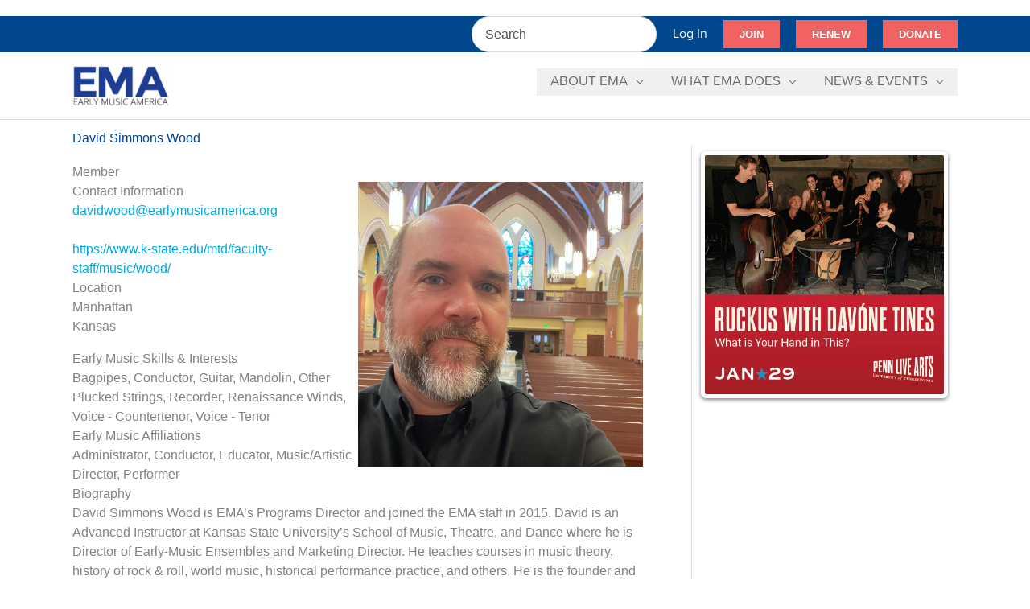

--- FILE ---
content_type: text/html; charset=UTF-8
request_url: https://www.earlymusicamerica.org/individual-directory/mr-david-wood/
body_size: 47522
content:
<!DOCTYPE html>
<html lang="en-US">
<head>
<meta charset="UTF-8">
<meta name="viewport" content="width=device-width, initial-scale=1">
	<link rel="profile" href="https://gmpg.org/xfn/11"> 
	<meta name='robots' content='index, follow, max-image-preview:large, max-snippet:-1, max-video-preview:-1' />
	<style>img:is([sizes="auto" i], [sizes^="auto," i]) { contain-intrinsic-size: 3000px 1500px }</style>
	
	<!-- This site is optimized with the Yoast SEO plugin v26.6 - https://yoast.com/wordpress/plugins/seo/ -->
	<title>David Simmons Wood &#187; Early Music America</title>
	<link rel="canonical" href="https://www.earlymusicamerica.org/individual-directory/mr-david-wood/" />
	<meta property="og:locale" content="en_US" />
	<meta property="og:type" content="article" />
	<meta property="og:title" content="David Simmons Wood &#187; Early Music America" />
	<meta property="og:url" content="https://www.earlymusicamerica.org/individual-directory/mr-david-wood/" />
	<meta property="og:site_name" content="Early Music America" />
	<meta property="article:publisher" content="http://facebook.com/earlymusicamerica" />
	<meta property="article:modified_time" content="2025-12-19T16:22:19+00:00" />
	<meta property="og:image" content="https://www.earlymusicamerica.org/wp-content/uploads/2020/12/david_wood_april_2023_7c6606c8e88085291e87bf179262978b.jpeg" />
	<meta property="og:image:width" content="1370" />
	<meta property="og:image:height" content="1370" />
	<meta property="og:image:type" content="image/jpeg" />
	<meta name="twitter:card" content="summary_large_image" />
	<meta name="twitter:site" content="@EMA_Tweets" />
	<meta name="twitter:label1" content="Est. reading time" />
	<meta name="twitter:data1" content="1 minute" />
	<script type="application/ld+json" class="yoast-schema-graph">{"@context":"https://schema.org","@graph":[{"@type":"WebPage","@id":"https://www.earlymusicamerica.org/individual-directory/mr-david-wood/","url":"https://www.earlymusicamerica.org/individual-directory/mr-david-wood/","name":"David Simmons Wood &#187; Early Music America","isPartOf":{"@id":"https://www.earlymusicamerica.org/#website"},"primaryImageOfPage":{"@id":"https://www.earlymusicamerica.org/individual-directory/mr-david-wood/#primaryimage"},"image":{"@id":"https://www.earlymusicamerica.org/individual-directory/mr-david-wood/#primaryimage"},"thumbnailUrl":"https://www.earlymusicamerica.org/wp-content/uploads/2020/12/david_wood_april_2023_7c6606c8e88085291e87bf179262978b.jpeg","datePublished":"2020-12-14T15:55:33+00:00","dateModified":"2025-12-19T16:22:19+00:00","breadcrumb":{"@id":"https://www.earlymusicamerica.org/individual-directory/mr-david-wood/#breadcrumb"},"inLanguage":"en-US","potentialAction":[{"@type":"ReadAction","target":["https://www.earlymusicamerica.org/individual-directory/mr-david-wood/"]}]},{"@type":"ImageObject","inLanguage":"en-US","@id":"https://www.earlymusicamerica.org/individual-directory/mr-david-wood/#primaryimage","url":"https://www.earlymusicamerica.org/wp-content/uploads/2020/12/david_wood_april_2023_7c6606c8e88085291e87bf179262978b.jpeg","contentUrl":"https://www.earlymusicamerica.org/wp-content/uploads/2020/12/david_wood_april_2023_7c6606c8e88085291e87bf179262978b.jpeg","width":1370,"height":1370},{"@type":"BreadcrumbList","@id":"https://www.earlymusicamerica.org/individual-directory/mr-david-wood/#breadcrumb","itemListElement":[{"@type":"ListItem","position":1,"name":"Home","item":"https://www.earlymusicamerica.org/"},{"@type":"ListItem","position":2,"name":"Individuals","item":"https://www.earlymusicamerica.org/individual-directory/"},{"@type":"ListItem","position":3,"name":"David Simmons Wood"}]},{"@type":"WebSite","@id":"https://www.earlymusicamerica.org/#website","url":"https://www.earlymusicamerica.org/","name":"Early Music America","description":"Explore the Past. Create Today. Inspire the Future.","publisher":{"@id":"https://www.earlymusicamerica.org/#organization"},"potentialAction":[{"@type":"SearchAction","target":{"@type":"EntryPoint","urlTemplate":"https://www.earlymusicamerica.org/?s={search_term_string}"},"query-input":{"@type":"PropertyValueSpecification","valueRequired":true,"valueName":"search_term_string"}}],"inLanguage":"en-US"},{"@type":"Organization","@id":"https://www.earlymusicamerica.org/#organization","name":"Early Music America","alternateName":"EMA","url":"https://www.earlymusicamerica.org/","logo":{"@type":"ImageObject","inLanguage":"en-US","@id":"https://www.earlymusicamerica.org/#/schema/logo/image/","url":"https://www.earlymusicamerica.org/wp-content/uploads/2022/11/EMA-logo-color-300dpi.png","contentUrl":"https://www.earlymusicamerica.org/wp-content/uploads/2022/11/EMA-logo-color-300dpi.png","width":1024,"height":512,"caption":"Early Music America"},"image":{"@id":"https://www.earlymusicamerica.org/#/schema/logo/image/"},"sameAs":["http://facebook.com/earlymusicamerica","https://x.com/EMA_Tweets","http://www.instagram.com/earlymusciamerica","http://www.youtube.com/EMAearlymusicamerica"]}]}</script>
	<!-- / Yoast SEO plugin. -->


<link rel='dns-prefetch' href='//www.google.com' />
<link rel="alternate" type="application/rss+xml" title="Early Music America &raquo; Feed" href="https://www.earlymusicamerica.org/feed/" />
<link rel="alternate" type="application/rss+xml" title="Early Music America &raquo; Comments Feed" href="https://www.earlymusicamerica.org/comments/feed/" />
<script>
window._wpemojiSettings = {"baseUrl":"https:\/\/s.w.org\/images\/core\/emoji\/16.0.1\/72x72\/","ext":".png","svgUrl":"https:\/\/s.w.org\/images\/core\/emoji\/16.0.1\/svg\/","svgExt":".svg","source":{"concatemoji":"https:\/\/www.earlymusicamerica.org\/wp-includes\/js\/wp-emoji-release.min.js?ver=6.8.3"}};
/*! This file is auto-generated */
!function(s,n){var o,i,e;function c(e){try{var t={supportTests:e,timestamp:(new Date).valueOf()};sessionStorage.setItem(o,JSON.stringify(t))}catch(e){}}function p(e,t,n){e.clearRect(0,0,e.canvas.width,e.canvas.height),e.fillText(t,0,0);var t=new Uint32Array(e.getImageData(0,0,e.canvas.width,e.canvas.height).data),a=(e.clearRect(0,0,e.canvas.width,e.canvas.height),e.fillText(n,0,0),new Uint32Array(e.getImageData(0,0,e.canvas.width,e.canvas.height).data));return t.every(function(e,t){return e===a[t]})}function u(e,t){e.clearRect(0,0,e.canvas.width,e.canvas.height),e.fillText(t,0,0);for(var n=e.getImageData(16,16,1,1),a=0;a<n.data.length;a++)if(0!==n.data[a])return!1;return!0}function f(e,t,n,a){switch(t){case"flag":return n(e,"\ud83c\udff3\ufe0f\u200d\u26a7\ufe0f","\ud83c\udff3\ufe0f\u200b\u26a7\ufe0f")?!1:!n(e,"\ud83c\udde8\ud83c\uddf6","\ud83c\udde8\u200b\ud83c\uddf6")&&!n(e,"\ud83c\udff4\udb40\udc67\udb40\udc62\udb40\udc65\udb40\udc6e\udb40\udc67\udb40\udc7f","\ud83c\udff4\u200b\udb40\udc67\u200b\udb40\udc62\u200b\udb40\udc65\u200b\udb40\udc6e\u200b\udb40\udc67\u200b\udb40\udc7f");case"emoji":return!a(e,"\ud83e\udedf")}return!1}function g(e,t,n,a){var r="undefined"!=typeof WorkerGlobalScope&&self instanceof WorkerGlobalScope?new OffscreenCanvas(300,150):s.createElement("canvas"),o=r.getContext("2d",{willReadFrequently:!0}),i=(o.textBaseline="top",o.font="600 32px Arial",{});return e.forEach(function(e){i[e]=t(o,e,n,a)}),i}function t(e){var t=s.createElement("script");t.src=e,t.defer=!0,s.head.appendChild(t)}"undefined"!=typeof Promise&&(o="wpEmojiSettingsSupports",i=["flag","emoji"],n.supports={everything:!0,everythingExceptFlag:!0},e=new Promise(function(e){s.addEventListener("DOMContentLoaded",e,{once:!0})}),new Promise(function(t){var n=function(){try{var e=JSON.parse(sessionStorage.getItem(o));if("object"==typeof e&&"number"==typeof e.timestamp&&(new Date).valueOf()<e.timestamp+604800&&"object"==typeof e.supportTests)return e.supportTests}catch(e){}return null}();if(!n){if("undefined"!=typeof Worker&&"undefined"!=typeof OffscreenCanvas&&"undefined"!=typeof URL&&URL.createObjectURL&&"undefined"!=typeof Blob)try{var e="postMessage("+g.toString()+"("+[JSON.stringify(i),f.toString(),p.toString(),u.toString()].join(",")+"));",a=new Blob([e],{type:"text/javascript"}),r=new Worker(URL.createObjectURL(a),{name:"wpTestEmojiSupports"});return void(r.onmessage=function(e){c(n=e.data),r.terminate(),t(n)})}catch(e){}c(n=g(i,f,p,u))}t(n)}).then(function(e){for(var t in e)n.supports[t]=e[t],n.supports.everything=n.supports.everything&&n.supports[t],"flag"!==t&&(n.supports.everythingExceptFlag=n.supports.everythingExceptFlag&&n.supports[t]);n.supports.everythingExceptFlag=n.supports.everythingExceptFlag&&!n.supports.flag,n.DOMReady=!1,n.readyCallback=function(){n.DOMReady=!0}}).then(function(){return e}).then(function(){var e;n.supports.everything||(n.readyCallback(),(e=n.source||{}).concatemoji?t(e.concatemoji):e.wpemoji&&e.twemoji&&(t(e.twemoji),t(e.wpemoji)))}))}((window,document),window._wpemojiSettings);
</script>
		<style id="content-control-block-styles">
			@media (max-width: 640px) {
	.cc-hide-on-mobile {
		display: none !important;
	}
}
@media (min-width: 641px) and (max-width: 920px) {
	.cc-hide-on-tablet {
		display: none !important;
	}
}
@media (min-width: 921px) and (max-width: 1440px) {
	.cc-hide-on-desktop {
		display: none !important;
	}
}		</style>
		<link rel='stylesheet' id='pt-cv-public-style-css' href='https://www.earlymusicamerica.org/wp-content/plugins/content-views-query-and-display-post-page/public/assets/css/cv.css?ver=4.2.1' media='all' />
<link rel='stylesheet' id='pt-cv-public-pro-style-css' href='https://www.earlymusicamerica.org/wp-content/plugins/pt-content-views-pro/public/assets/css/cvpro.min.css?ver=7.2.2' media='all' />
<link rel='stylesheet' id='astra-theme-css-css' href='https://www.earlymusicamerica.org/wp-content/themes/astra/assets/css/minified/frontend.min.css?ver=4.12.0' media='all' />
<style id='astra-theme-css-inline-css'>
.ast-no-sidebar .entry-content .alignfull {margin-left: calc( -50vw + 50%);margin-right: calc( -50vw + 50%);max-width: 100vw;width: 100vw;}.ast-no-sidebar .entry-content .alignwide {margin-left: calc(-41vw + 50%);margin-right: calc(-41vw + 50%);max-width: unset;width: unset;}.ast-no-sidebar .entry-content .alignfull .alignfull,.ast-no-sidebar .entry-content .alignfull .alignwide,.ast-no-sidebar .entry-content .alignwide .alignfull,.ast-no-sidebar .entry-content .alignwide .alignwide,.ast-no-sidebar .entry-content .wp-block-column .alignfull,.ast-no-sidebar .entry-content .wp-block-column .alignwide{width: 100%;margin-left: auto;margin-right: auto;}.wp-block-gallery,.blocks-gallery-grid {margin: 0;}.wp-block-separator {max-width: 100px;}.wp-block-separator.is-style-wide,.wp-block-separator.is-style-dots {max-width: none;}.entry-content .has-2-columns .wp-block-column:first-child {padding-right: 10px;}.entry-content .has-2-columns .wp-block-column:last-child {padding-left: 10px;}@media (max-width: 782px) {.entry-content .wp-block-columns .wp-block-column {flex-basis: 100%;}.entry-content .has-2-columns .wp-block-column:first-child {padding-right: 0;}.entry-content .has-2-columns .wp-block-column:last-child {padding-left: 0;}}body .entry-content .wp-block-latest-posts {margin-left: 0;}body .entry-content .wp-block-latest-posts li {list-style: none;}.ast-no-sidebar .ast-container .entry-content .wp-block-latest-posts {margin-left: 0;}.ast-header-break-point .entry-content .alignwide {margin-left: auto;margin-right: auto;}.entry-content .blocks-gallery-item img {margin-bottom: auto;}.wp-block-pullquote {border-top: 4px solid #555d66;border-bottom: 4px solid #555d66;color: #40464d;}:root{--ast-post-nav-space:0;--ast-container-default-xlg-padding:6.67em;--ast-container-default-lg-padding:5.67em;--ast-container-default-slg-padding:4.34em;--ast-container-default-md-padding:3.34em;--ast-container-default-sm-padding:6.67em;--ast-container-default-xs-padding:2.4em;--ast-container-default-xxs-padding:1.4em;--ast-code-block-background:#EEEEEE;--ast-comment-inputs-background:#FAFAFA;--ast-normal-container-width:1100px;--ast-narrow-container-width:750px;--ast-blog-title-font-weight:normal;--ast-blog-meta-weight:inherit;--ast-global-color-primary:var(--ast-global-color-5);--ast-global-color-secondary:var(--ast-global-color-4);--ast-global-color-alternate-background:var(--ast-global-color-7);--ast-global-color-subtle-background:var(--ast-global-color-6);--ast-bg-style-guide:var( --ast-global-color-secondary,--ast-global-color-5 );--ast-shadow-style-guide:0px 0px 4px 0 #00000057;--ast-global-dark-bg-style:#fff;--ast-global-dark-lfs:#fbfbfb;--ast-widget-bg-color:#fafafa;--ast-wc-container-head-bg-color:#fbfbfb;--ast-title-layout-bg:#eeeeee;--ast-search-border-color:#e7e7e7;--ast-lifter-hover-bg:#e6e6e6;--ast-gallery-block-color:#000;--srfm-color-input-label:var(--ast-global-color-2);}html{font-size:100%;}a,.page-title{color:#00a9e1;}a:hover,a:focus{color:#afafaf;}body,button,input,select,textarea,.ast-button,.ast-custom-button{font-family:Helvetica,Verdana,Arial,sans-serif;font-weight:400;font-size:16px;font-size:1rem;line-height:var(--ast-body-line-height,1.5em);}blockquote{color:#000000;}p,.entry-content p{margin-bottom:1em;}h1,h2,h3,h4,h5,h6,.entry-content :where(h1,h2,h3,h4,h5,h6),.site-title,.site-title a{font-family:ProximaNovaA-Regular,Helvetica,Arial,sans-serif;font-weight:400;}.site-title{font-size:35px;font-size:2.1875rem;display:none;}header .custom-logo-link img{max-width:120px;width:120px;}.astra-logo-svg{width:120px;}.site-header .site-description{font-size:15px;font-size:0.9375rem;display:none;}.entry-title{font-size:40px;font-size:2.5rem;}.archive .ast-article-post .ast-article-inner,.blog .ast-article-post .ast-article-inner,.archive .ast-article-post .ast-article-inner:hover,.blog .ast-article-post .ast-article-inner:hover{overflow:hidden;}h1,.entry-content :where(h1){font-size:45px;font-size:2.8125rem;font-weight:700;font-family:ProximaNovaA-Regular,Helvetica,Arial,sans-serif;line-height:1.4em;}h2,.entry-content :where(h2){font-size:35px;font-size:2.1875rem;font-weight:500;font-family:ProximaNovaA-Regular,Helvetica,Arial,sans-serif;line-height:1.3em;}h3,.entry-content :where(h3){font-size:25px;font-size:1.5625rem;font-weight:700;font-family:ProximaNovaA-Regular,Helvetica,Arial,sans-serif;line-height:1.3em;}h4,.entry-content :where(h4){font-size:20px;font-size:1.25rem;line-height:1.2em;font-weight:700;font-family:ProximaNovaA-Regular,Helvetica,Arial,sans-serif;}h5,.entry-content :where(h5){font-size:18px;font-size:1.125rem;line-height:1.2em;font-weight:300;font-family:ProximaNovaA-Regular,Helvetica,Arial,sans-serif;}h6,.entry-content :where(h6){font-size:15px;font-size:0.9375rem;line-height:1.25em;font-weight:300;font-family:ProximaNovaA-Regular,Helvetica,Arial,sans-serif;}::selection{background-color:#00478e;color:#ffffff;}body,h1,h2,h3,h4,h5,h6,.entry-title a,.entry-content :where(h1,h2,h3,h4,h5,h6){color:#3a3a3a;}.tagcloud a:hover,.tagcloud a:focus,.tagcloud a.current-item{color:#ffffff;border-color:#00a9e1;background-color:#00a9e1;}input:focus,input[type="text"]:focus,input[type="email"]:focus,input[type="url"]:focus,input[type="password"]:focus,input[type="reset"]:focus,input[type="search"]:focus,textarea:focus{border-color:#00a9e1;}input[type="radio"]:checked,input[type=reset],input[type="checkbox"]:checked,input[type="checkbox"]:hover:checked,input[type="checkbox"]:focus:checked,input[type=range]::-webkit-slider-thumb{border-color:#00a9e1;background-color:#00a9e1;box-shadow:none;}.site-footer a:hover + .post-count,.site-footer a:focus + .post-count{background:#00a9e1;border-color:#00a9e1;}.single .nav-links .nav-previous,.single .nav-links .nav-next{color:#00a9e1;}.entry-meta,.entry-meta *{line-height:1.45;color:#00a9e1;}.entry-meta a:not(.ast-button):hover,.entry-meta a:not(.ast-button):hover *,.entry-meta a:not(.ast-button):focus,.entry-meta a:not(.ast-button):focus *,.page-links > .page-link,.page-links .page-link:hover,.post-navigation a:hover{color:#afafaf;}#cat option,.secondary .calendar_wrap thead a,.secondary .calendar_wrap thead a:visited{color:#00a9e1;}.secondary .calendar_wrap #today,.ast-progress-val span{background:#00a9e1;}.secondary a:hover + .post-count,.secondary a:focus + .post-count{background:#00a9e1;border-color:#00a9e1;}.calendar_wrap #today > a{color:#ffffff;}.page-links .page-link,.single .post-navigation a{color:#00a9e1;}.ast-search-menu-icon .search-form button.search-submit{padding:0 4px;}.ast-search-menu-icon form.search-form{padding-right:0;}.ast-search-menu-icon.slide-search input.search-field{width:0;}.ast-header-search .ast-search-menu-icon.ast-dropdown-active .search-form,.ast-header-search .ast-search-menu-icon.ast-dropdown-active .search-field:focus{transition:all 0.2s;}.search-form input.search-field:focus{outline:none;}.widget-title,.widget .wp-block-heading{font-size:22px;font-size:1.375rem;color:#3a3a3a;}.single .ast-author-details .author-title{color:#afafaf;}#secondary,#secondary button,#secondary input,#secondary select,#secondary textarea{font-size:16px;font-size:1rem;}.ast-search-menu-icon.slide-search a:focus-visible:focus-visible,.astra-search-icon:focus-visible,#close:focus-visible,a:focus-visible,.ast-menu-toggle:focus-visible,.site .skip-link:focus-visible,.wp-block-loginout input:focus-visible,.wp-block-search.wp-block-search__button-inside .wp-block-search__inside-wrapper,.ast-header-navigation-arrow:focus-visible,.ast-orders-table__row .ast-orders-table__cell:focus-visible,a#ast-apply-coupon:focus-visible,#ast-apply-coupon:focus-visible,#close:focus-visible,.button.search-submit:focus-visible,#search_submit:focus,.normal-search:focus-visible,.ast-header-account-wrap:focus-visible,.astra-cart-drawer-close:focus,.ast-single-variation:focus,.ast-button:focus,.ast-builder-button-wrap:has(.ast-custom-button-link:focus),.ast-builder-button-wrap .ast-custom-button-link:focus{outline-style:dotted;outline-color:inherit;outline-width:thin;}input:focus,input[type="text"]:focus,input[type="email"]:focus,input[type="url"]:focus,input[type="password"]:focus,input[type="reset"]:focus,input[type="search"]:focus,input[type="number"]:focus,textarea:focus,.wp-block-search__input:focus,[data-section="section-header-mobile-trigger"] .ast-button-wrap .ast-mobile-menu-trigger-minimal:focus,.ast-mobile-popup-drawer.active .menu-toggle-close:focus,#ast-scroll-top:focus,#coupon_code:focus,#ast-coupon-code:focus{border-style:dotted;border-color:inherit;border-width:thin;}input{outline:none;}.site-logo-img img{ transition:all 0.2s linear;}body .ast-oembed-container *{position:absolute;top:0;width:100%;height:100%;left:0;}body .wp-block-embed-pocket-casts .ast-oembed-container *{position:unset;}.ast-single-post-featured-section + article {margin-top: 2em;}.site-content .ast-single-post-featured-section img {width: 100%;overflow: hidden;object-fit: cover;}.site > .ast-single-related-posts-container {margin-top: 0;}@media (min-width: 769px) {.ast-desktop .ast-container--narrow {max-width: var(--ast-narrow-container-width);margin: 0 auto;}}#secondary {margin: 4em 0 2.5em;word-break: break-word;line-height: 2;}#secondary li {margin-bottom: 0.25em;}#secondary li:last-child {margin-bottom: 0;}@media (max-width: 768px) {.js_active .ast-plain-container.ast-single-post #secondary {margin-top: 1.5em;}}.ast-separate-container.ast-two-container #secondary .widget {background-color: #fff;padding: 2em;margin-bottom: 2em;}@media (min-width: 993px) {.ast-left-sidebar #secondary {padding-right: 60px;}.ast-right-sidebar #secondary {padding-left: 60px;}}@media (max-width: 993px) {.ast-right-sidebar #secondary {padding-left: 30px;}.ast-left-sidebar #secondary {padding-right: 30px;}}@media (max-width:768.9px){#ast-desktop-header{display:none;}}@media (min-width:769px){#ast-mobile-header{display:none;}}@media( max-width: 420px ) {.single .nav-links .nav-previous,.single .nav-links .nav-next {width: 100%;text-align: center;}}.wp-block-buttons.aligncenter{justify-content:center;}@media (max-width:782px){.entry-content .wp-block-columns .wp-block-column{margin-left:0px;}}.wp-block-image.aligncenter{margin-left:auto;margin-right:auto;}.wp-block-table.aligncenter{margin-left:auto;margin-right:auto;}.wp-block-buttons .wp-block-button.is-style-outline .wp-block-button__link.wp-element-button,.ast-outline-button,.wp-block-uagb-buttons-child .uagb-buttons-repeater.ast-outline-button{border-color:#00a9e1;border-top-width:2px;border-right-width:2px;border-bottom-width:2px;border-left-width:2px;font-family:inherit;font-weight:700;line-height:1em;border-top-left-radius:inherit;border-top-right-radius:inherit;border-bottom-right-radius:inherit;border-bottom-left-radius:inherit;}.wp-block-button.is-style-outline .wp-block-button__link:hover,.wp-block-buttons .wp-block-button.is-style-outline .wp-block-button__link:focus,.wp-block-buttons .wp-block-button.is-style-outline > .wp-block-button__link:not(.has-text-color):hover,.wp-block-buttons .wp-block-button.wp-block-button__link.is-style-outline:not(.has-text-color):hover,.ast-outline-button:hover,.ast-outline-button:focus,.wp-block-uagb-buttons-child .uagb-buttons-repeater.ast-outline-button:hover,.wp-block-uagb-buttons-child .uagb-buttons-repeater.ast-outline-button:focus{background-color:#00a9e1;}.wp-block-button .wp-block-button__link.wp-element-button.is-style-outline:not(.has-background),.wp-block-button.is-style-outline>.wp-block-button__link.wp-element-button:not(.has-background),.ast-outline-button{background-color:#00a9e1;}.entry-content[data-ast-blocks-layout] > figure{margin-bottom:1em;}@media (max-width:768px){.ast-left-sidebar #content > .ast-container{display:flex;flex-direction:column-reverse;width:100%;}.ast-separate-container .ast-article-post,.ast-separate-container .ast-article-single{padding:1.5em 2.14em;}.ast-author-box img.avatar{margin:20px 0 0 0;}}@media (max-width:768px){#secondary.secondary{padding-top:0;}.ast-separate-container.ast-right-sidebar #secondary{padding-left:1em;padding-right:1em;}.ast-separate-container.ast-two-container #secondary{padding-left:0;padding-right:0;}.ast-page-builder-template .entry-header #secondary,.ast-page-builder-template #secondary{margin-top:1.5em;}}@media (max-width:768px){.ast-right-sidebar #primary{padding-right:0;}.ast-page-builder-template.ast-left-sidebar #secondary,.ast-page-builder-template.ast-right-sidebar #secondary{padding-right:20px;padding-left:20px;}.ast-right-sidebar #secondary,.ast-left-sidebar #primary{padding-left:0;}.ast-left-sidebar #secondary{padding-right:0;}}@media (min-width:769px){.ast-separate-container.ast-right-sidebar #primary,.ast-separate-container.ast-left-sidebar #primary{border:0;}.search-no-results.ast-separate-container #primary{margin-bottom:4em;}}@media (min-width:769px){.ast-right-sidebar #primary{border-right:1px solid var(--ast-border-color);}.ast-left-sidebar #primary{border-left:1px solid var(--ast-border-color);}.ast-right-sidebar #secondary{border-left:1px solid var(--ast-border-color);margin-left:-1px;}.ast-left-sidebar #secondary{border-right:1px solid var(--ast-border-color);margin-right:-1px;}.ast-separate-container.ast-two-container.ast-right-sidebar #secondary{padding-left:30px;padding-right:0;}.ast-separate-container.ast-two-container.ast-left-sidebar #secondary{padding-right:30px;padding-left:0;}.ast-separate-container.ast-right-sidebar #secondary,.ast-separate-container.ast-left-sidebar #secondary{border:0;margin-left:auto;margin-right:auto;}.ast-separate-container.ast-two-container #secondary .widget:last-child{margin-bottom:0;}}.menu-toggle,button,.ast-button,.ast-custom-button,.button,input#submit,input[type="button"],input[type="submit"],input[type="reset"]{color:#ffffff;border-color:#00a9e1;background-color:#00a9e1;border-top-left-radius:inherit;border-top-right-radius:inherit;border-bottom-right-radius:inherit;border-bottom-left-radius:inherit;padding-top:10px;padding-right:15px;padding-bottom:10px;padding-left:15px;font-family:inherit;font-weight:700;text-transform:uppercase;}button:focus,.menu-toggle:hover,button:hover,.ast-button:hover,.ast-custom-button:hover .button:hover,.ast-custom-button:hover,input[type=reset]:hover,input[type=reset]:focus,input#submit:hover,input#submit:focus,input[type="button"]:hover,input[type="button"]:focus,input[type="submit"]:hover,input[type="submit"]:focus{color:#ffffff;background-color:#00a9e1;border-color:#00a9e1;}@media (max-width:768px){.ast-mobile-header-stack .main-header-bar .ast-search-menu-icon{display:inline-block;}.ast-header-break-point.ast-header-custom-item-outside .ast-mobile-header-stack .main-header-bar .ast-search-icon{margin:0;}.ast-comment-avatar-wrap img{max-width:2.5em;}.ast-comment-meta{padding:0 1.8888em 1.3333em;}.ast-separate-container .ast-comment-list li.depth-1{padding:1.5em 2.14em;}.ast-separate-container .comment-respond{padding:2em 2.14em;}}@media (min-width:544px){.ast-container{max-width:100%;}}@media (max-width:544px){.ast-separate-container .ast-article-post,.ast-separate-container .ast-article-single,.ast-separate-container .comments-title,.ast-separate-container .ast-archive-description{padding:1.5em 1em;}.ast-separate-container #content .ast-container{padding-left:0.54em;padding-right:0.54em;}.ast-separate-container .ast-comment-list .bypostauthor{padding:.5em;}.ast-search-menu-icon.ast-dropdown-active .search-field{width:170px;}.ast-separate-container #secondary{padding-top:0;}.ast-separate-container.ast-two-container #secondary .widget{margin-bottom:1.5em;padding-left:1em;padding-right:1em;}}@media (max-width:768px){.ast-header-break-point .ast-search-menu-icon.slide-search .search-form{right:0;}.ast-header-break-point .ast-mobile-header-stack .ast-search-menu-icon.slide-search .search-form{right:-1em;}} #ast-mobile-header .ast-site-header-cart-li a{pointer-events:none;}.ast-no-sidebar.ast-separate-container .entry-content .alignfull {margin-left: -6.67em;margin-right: -6.67em;width: auto;}@media (max-width: 1200px) {.ast-no-sidebar.ast-separate-container .entry-content .alignfull {margin-left: -2.4em;margin-right: -2.4em;}}@media (max-width: 768px) {.ast-no-sidebar.ast-separate-container .entry-content .alignfull {margin-left: -2.14em;margin-right: -2.14em;}}@media (max-width: 544px) {.ast-no-sidebar.ast-separate-container .entry-content .alignfull {margin-left: -1em;margin-right: -1em;}}.ast-no-sidebar.ast-separate-container .entry-content .alignwide {margin-left: -20px;margin-right: -20px;}.ast-no-sidebar.ast-separate-container .entry-content .wp-block-column .alignfull,.ast-no-sidebar.ast-separate-container .entry-content .wp-block-column .alignwide {margin-left: auto;margin-right: auto;width: 100%;}@media (max-width:768px){.site-title{display:none;}.site-header .site-description{display:none;}h1,.entry-content :where(h1){font-size:30px;}h2,.entry-content :where(h2){font-size:25px;}h3,.entry-content :where(h3){font-size:20px;}}@media (max-width:544px){.site-title{display:none;}.site-header .site-description{display:none;}h1,.entry-content :where(h1){font-size:30px;}h2,.entry-content :where(h2){font-size:25px;}h3,.entry-content :where(h3){font-size:20px;}}@media (max-width:768px){html{font-size:91.2%;}}@media (max-width:544px){html{font-size:91.2%;}}@media (min-width:769px){.ast-container{max-width:1140px;}}@font-face {font-family: "Astra";src: url(https://www.earlymusicamerica.org/wp-content/themes/astra/assets/fonts/astra.woff) format("woff"),url(https://www.earlymusicamerica.org/wp-content/themes/astra/assets/fonts/astra.ttf) format("truetype"),url(https://www.earlymusicamerica.org/wp-content/themes/astra/assets/fonts/astra.svg#astra) format("svg");font-weight: normal;font-style: normal;font-display: fallback;}@media (min-width:769px){.main-header-menu .sub-menu .menu-item.ast-left-align-sub-menu:hover > .sub-menu,.main-header-menu .sub-menu .menu-item.ast-left-align-sub-menu.focus > .sub-menu{margin-left:-0px;}}.site .comments-area{padding-bottom:3em;}.footer-widget-area[data-section^="section-fb-html-"] .ast-builder-html-element{text-align:center;}.astra-icon-down_arrow::after {content: "\e900";font-family: Astra;}.astra-icon-close::after {content: "\e5cd";font-family: Astra;}.astra-icon-drag_handle::after {content: "\e25d";font-family: Astra;}.astra-icon-format_align_justify::after {content: "\e235";font-family: Astra;}.astra-icon-menu::after {content: "\e5d2";font-family: Astra;}.astra-icon-reorder::after {content: "\e8fe";font-family: Astra;}.astra-icon-search::after {content: "\e8b6";font-family: Astra;}.astra-icon-zoom_in::after {content: "\e56b";font-family: Astra;}.astra-icon-check-circle::after {content: "\e901";font-family: Astra;}.astra-icon-shopping-cart::after {content: "\f07a";font-family: Astra;}.astra-icon-shopping-bag::after {content: "\f290";font-family: Astra;}.astra-icon-shopping-basket::after {content: "\f291";font-family: Astra;}.astra-icon-circle-o::after {content: "\e903";font-family: Astra;}.astra-icon-certificate::after {content: "\e902";font-family: Astra;}blockquote {padding: 1.2em;}:root .has-ast-global-color-0-color{color:var(--ast-global-color-0);}:root .has-ast-global-color-0-background-color{background-color:var(--ast-global-color-0);}:root .wp-block-button .has-ast-global-color-0-color{color:var(--ast-global-color-0);}:root .wp-block-button .has-ast-global-color-0-background-color{background-color:var(--ast-global-color-0);}:root .has-ast-global-color-1-color{color:var(--ast-global-color-1);}:root .has-ast-global-color-1-background-color{background-color:var(--ast-global-color-1);}:root .wp-block-button .has-ast-global-color-1-color{color:var(--ast-global-color-1);}:root .wp-block-button .has-ast-global-color-1-background-color{background-color:var(--ast-global-color-1);}:root .has-ast-global-color-2-color{color:var(--ast-global-color-2);}:root .has-ast-global-color-2-background-color{background-color:var(--ast-global-color-2);}:root .wp-block-button .has-ast-global-color-2-color{color:var(--ast-global-color-2);}:root .wp-block-button .has-ast-global-color-2-background-color{background-color:var(--ast-global-color-2);}:root .has-ast-global-color-3-color{color:var(--ast-global-color-3);}:root .has-ast-global-color-3-background-color{background-color:var(--ast-global-color-3);}:root .wp-block-button .has-ast-global-color-3-color{color:var(--ast-global-color-3);}:root .wp-block-button .has-ast-global-color-3-background-color{background-color:var(--ast-global-color-3);}:root .has-ast-global-color-4-color{color:var(--ast-global-color-4);}:root .has-ast-global-color-4-background-color{background-color:var(--ast-global-color-4);}:root .wp-block-button .has-ast-global-color-4-color{color:var(--ast-global-color-4);}:root .wp-block-button .has-ast-global-color-4-background-color{background-color:var(--ast-global-color-4);}:root .has-ast-global-color-5-color{color:var(--ast-global-color-5);}:root .has-ast-global-color-5-background-color{background-color:var(--ast-global-color-5);}:root .wp-block-button .has-ast-global-color-5-color{color:var(--ast-global-color-5);}:root .wp-block-button .has-ast-global-color-5-background-color{background-color:var(--ast-global-color-5);}:root .has-ast-global-color-6-color{color:var(--ast-global-color-6);}:root .has-ast-global-color-6-background-color{background-color:var(--ast-global-color-6);}:root .wp-block-button .has-ast-global-color-6-color{color:var(--ast-global-color-6);}:root .wp-block-button .has-ast-global-color-6-background-color{background-color:var(--ast-global-color-6);}:root .has-ast-global-color-7-color{color:var(--ast-global-color-7);}:root .has-ast-global-color-7-background-color{background-color:var(--ast-global-color-7);}:root .wp-block-button .has-ast-global-color-7-color{color:var(--ast-global-color-7);}:root .wp-block-button .has-ast-global-color-7-background-color{background-color:var(--ast-global-color-7);}:root .has-ast-global-color-8-color{color:var(--ast-global-color-8);}:root .has-ast-global-color-8-background-color{background-color:var(--ast-global-color-8);}:root .wp-block-button .has-ast-global-color-8-color{color:var(--ast-global-color-8);}:root .wp-block-button .has-ast-global-color-8-background-color{background-color:var(--ast-global-color-8);}:root{--ast-global-color-0:#0170B9;--ast-global-color-1:#3a3a3a;--ast-global-color-2:#3a3a3a;--ast-global-color-3:#4B4F58;--ast-global-color-4:#F5F5F5;--ast-global-color-5:#FFFFFF;--ast-global-color-6:#E5E5E5;--ast-global-color-7:#424242;--ast-global-color-8:#000000;}:root {--ast-border-color : #dddddd;}.ast-single-entry-banner {-js-display: flex;display: flex;flex-direction: column;justify-content: center;text-align: center;position: relative;background: var(--ast-title-layout-bg);}.ast-single-entry-banner[data-banner-layout="layout-1"] {max-width: 1100px;background: inherit;padding: 20px 0;}.ast-single-entry-banner[data-banner-width-type="custom"] {margin: 0 auto;width: 100%;}.ast-single-entry-banner + .site-content .entry-header {margin-bottom: 0;}.site .ast-author-avatar {--ast-author-avatar-size: ;}a.ast-underline-text {text-decoration: underline;}.ast-container > .ast-terms-link {position: relative;display: block;}a.ast-button.ast-badge-tax {padding: 4px 8px;border-radius: 3px;font-size: inherit;}header.entry-header{text-align:left;}header.entry-header .entry-title{font-size:30px;font-size:1.875rem;}header.entry-header > *:not(:last-child){margin-bottom:10px;}@media (max-width:768px){header.entry-header{text-align:left;}}@media (max-width:544px){header.entry-header{text-align:left;}}.ast-archive-entry-banner {-js-display: flex;display: flex;flex-direction: column;justify-content: center;text-align: center;position: relative;background: var(--ast-title-layout-bg);}.ast-archive-entry-banner[data-banner-width-type="custom"] {margin: 0 auto;width: 100%;}.ast-archive-entry-banner[data-banner-layout="layout-1"] {background: inherit;padding: 20px 0;text-align: left;}body.archive .ast-archive-description{max-width:1100px;width:100%;text-align:left;padding-top:3em;padding-right:3em;padding-bottom:3em;padding-left:3em;}body.archive .ast-archive-description .ast-archive-title,body.archive .ast-archive-description .ast-archive-title *{font-size:40px;font-size:2.5rem;}body.archive .ast-archive-description > *:not(:last-child){margin-bottom:10px;}@media (max-width:768px){body.archive .ast-archive-description{text-align:left;}}@media (max-width:544px){body.archive .ast-archive-description{text-align:left;}}.ast-breadcrumbs .trail-browse,.ast-breadcrumbs .trail-items,.ast-breadcrumbs .trail-items li{display:inline-block;margin:0;padding:0;border:none;background:inherit;text-indent:0;text-decoration:none;}.ast-breadcrumbs .trail-browse{font-size:inherit;font-style:inherit;font-weight:inherit;color:inherit;}.ast-breadcrumbs .trail-items{list-style:none;}.trail-items li::after{padding:0 0.3em;content:"\00bb";}.trail-items li:last-of-type::after{display:none;}h1,h2,h3,h4,h5,h6,.entry-content :where(h1,h2,h3,h4,h5,h6){color:var(--ast-global-color-2);}@media (max-width:768px){.ast-builder-grid-row-container.ast-builder-grid-row-tablet-3-firstrow .ast-builder-grid-row > *:first-child,.ast-builder-grid-row-container.ast-builder-grid-row-tablet-3-lastrow .ast-builder-grid-row > *:last-child{grid-column:1 / -1;}}@media (max-width:544px){.ast-builder-grid-row-container.ast-builder-grid-row-mobile-3-firstrow .ast-builder-grid-row > *:first-child,.ast-builder-grid-row-container.ast-builder-grid-row-mobile-3-lastrow .ast-builder-grid-row > *:last-child{grid-column:1 / -1;}}.ast-builder-layout-element[data-section="title_tagline"]{display:flex;}@media (max-width:768px){.ast-header-break-point .ast-builder-layout-element[data-section="title_tagline"]{display:flex;}}@media (max-width:544px){.ast-header-break-point .ast-builder-layout-element[data-section="title_tagline"]{display:flex;}}[data-section*="section-hb-button-"] .menu-link{display:none;}.ast-header-button-1 .ast-custom-button{background:#f16261;}.ast-header-button-1 .ast-custom-button:hover{background:#00a9e1;}@media (max-width:768px){.ast-header-button-1[data-section*="section-hb-button-"] .ast-builder-button-wrap .ast-custom-button{font-size:12px;font-size:0.75rem;}.ast-header-button-1 .ast-custom-button{font-size:12px;font-size:0.75rem;}}@media (max-width:768px){.ast-header-button-1[data-section*="section-hb-button-"] .ast-builder-button-wrap .ast-custom-button{padding-top:4px;padding-bottom:4px;padding-left:8px;padding-right:8px;}}.ast-header-button-1[data-section="section-hb-button-1"]{display:flex;}@media (max-width:768px){.ast-header-break-point .ast-header-button-1[data-section="section-hb-button-1"]{display:flex;}}@media (max-width:544px){.ast-header-break-point .ast-header-button-1[data-section="section-hb-button-1"]{display:flex;}}.ast-header-button-3 .ast-custom-button{background:#f16261;}.ast-header-button-3 .ast-custom-button:hover{background:#00a9e1;}@media (max-width:768px){.ast-header-button-3[data-section*="section-hb-button-"] .ast-builder-button-wrap .ast-custom-button{font-size:12px;font-size:0.75rem;}.ast-header-button-3 .ast-custom-button{font-size:12px;font-size:0.75rem;}}@media (max-width:768px){.ast-header-button-3[data-section*="section-hb-button-"] .ast-builder-button-wrap .ast-custom-button{padding-top:4px;padding-bottom:4px;padding-left:8px;padding-right:8px;}}.ast-header-button-3[data-section="section-hb-button-3"]{display:flex;}@media (max-width:768px){.ast-header-break-point .ast-header-button-3[data-section="section-hb-button-3"]{display:flex;}}@media (max-width:544px){.ast-header-break-point .ast-header-button-3[data-section="section-hb-button-3"]{display:flex;}}.ast-header-button-4 .ast-custom-button{background:#f16261;}.ast-header-button-4 .ast-custom-button:hover{background:#00a9e1;}@media (max-width:768px){.ast-header-button-4[data-section*="section-hb-button-"] .ast-builder-button-wrap .ast-custom-button{font-size:12px;font-size:0.75rem;}.ast-header-button-4 .ast-custom-button{font-size:12px;font-size:0.75rem;}}@media (max-width:768px){.ast-header-button-4[data-section*="section-hb-button-"] .ast-builder-button-wrap .ast-custom-button{padding-top:4px;padding-bottom:4px;padding-left:8px;padding-right:8px;}}.ast-header-button-4[data-section="section-hb-button-4"]{display:flex;}@media (max-width:768px){.ast-header-break-point .ast-header-button-4[data-section="section-hb-button-4"]{display:flex;}}@media (max-width:544px){.ast-header-break-point .ast-header-button-4[data-section="section-hb-button-4"]{display:flex;}}.ast-builder-menu-1{font-family:ProximaNovaA-Regular,Helvetica,Arial,sans-serif;font-weight:400;text-transform:uppercase;}.ast-builder-menu-1 .menu-item > .menu-link{line-height:2em;font-size:17px;font-size:1.0625rem;color:#666666;}.ast-builder-menu-1 .menu-item > .ast-menu-toggle{color:#666666;}.ast-builder-menu-1 .sub-menu,.ast-builder-menu-1 .inline-on-mobile .sub-menu{border-top-width:0px;border-bottom-width:0px;border-right-width:0px;border-left-width:0px;border-color:#00478e;border-style:solid;}.ast-builder-menu-1 .sub-menu .sub-menu{top:0px;}.ast-builder-menu-1 .main-header-menu > .menu-item > .sub-menu,.ast-builder-menu-1 .main-header-menu > .menu-item > .astra-full-megamenu-wrapper{margin-top:4px;}.ast-desktop .ast-builder-menu-1 .main-header-menu > .menu-item > .sub-menu:before,.ast-desktop .ast-builder-menu-1 .main-header-menu > .menu-item > .astra-full-megamenu-wrapper:before{height:calc( 4px + 0px + 5px );}.ast-builder-menu-1 .main-header-menu,.ast-builder-menu-1 .main-header-menu .sub-menu{background-color:#f0f0f0;background-image:none;}.ast-desktop .ast-builder-menu-1 .menu-item .sub-menu .menu-link{border-style:none;}@media (max-width:768px){.ast-header-break-point .ast-builder-menu-1 .menu-item > .menu-link{font-size:18px;font-size:1.125rem;}.ast-header-break-point .ast-builder-menu-1 .main-header-menu .menu-item > .menu-link{padding-top:0px;padding-bottom:10px;padding-left:20px;padding-right:20px;}.ast-header-break-point .ast-builder-menu-1 .menu-item.menu-item-has-children > .ast-menu-toggle{top:0px;right:calc( 20px - 0.907em );}.ast-builder-menu-1 .inline-on-mobile .menu-item.menu-item-has-children > .ast-menu-toggle{right:-15px;}.ast-builder-menu-1 .menu-item-has-children > .menu-link:after{content:unset;}.ast-builder-menu-1 .main-header-menu > .menu-item > .sub-menu,.ast-builder-menu-1 .main-header-menu > .menu-item > .astra-full-megamenu-wrapper{margin-top:0;}}@media (max-width:544px){.ast-header-break-point .ast-builder-menu-1 .menu-item.menu-item-has-children > .ast-menu-toggle{top:0;}.ast-builder-menu-1 .main-header-menu > .menu-item > .sub-menu,.ast-builder-menu-1 .main-header-menu > .menu-item > .astra-full-megamenu-wrapper{margin-top:0;}}.ast-builder-menu-1{display:flex;}@media (max-width:768px){.ast-header-break-point .ast-builder-menu-1{display:flex;}}@media (max-width:544px){.ast-header-break-point .ast-builder-menu-1{display:flex;}}.main-header-bar .main-header-bar-navigation .ast-search-icon {display: block;z-index: 4;position: relative;}.ast-search-icon .ast-icon {z-index: 4;}.ast-search-icon {z-index: 4;position: relative;line-height: normal;}.main-header-bar .ast-search-menu-icon .search-form {background-color: #ffffff;}.ast-search-menu-icon.ast-dropdown-active.slide-search .search-form {visibility: visible;opacity: 1;}.ast-search-menu-icon .search-form {border: 1px solid var(--ast-search-border-color);line-height: normal;padding: 0 3em 0 0;border-radius: 2px;display: inline-block;-webkit-backface-visibility: hidden;backface-visibility: hidden;position: relative;color: inherit;background-color: #fff;}.ast-search-menu-icon .astra-search-icon {-js-display: flex;display: flex;line-height: normal;}.ast-search-menu-icon .astra-search-icon:focus {outline: none;}.ast-search-menu-icon .search-field {border: none;background-color: transparent;transition: all .3s;border-radius: inherit;color: inherit;font-size: inherit;width: 0;color: #757575;}.ast-search-menu-icon .search-submit {display: none;background: none;border: none;font-size: 1.3em;color: #757575;}.ast-search-menu-icon.ast-dropdown-active {visibility: visible;opacity: 1;position: relative;}.ast-search-menu-icon.ast-dropdown-active .search-field,.ast-dropdown-active.ast-search-menu-icon.slide-search input.search-field {width: 235px;}.ast-header-search .ast-search-menu-icon.slide-search .search-form,.ast-header-search .ast-search-menu-icon.ast-inline-search .search-form {-js-display: flex;display: flex;align-items: center;}.ast-search-menu-icon.ast-inline-search .search-field {width : 100%;padding : 0.60em;padding-right : 5.5em;transition: all 0.2s;}.site-header-section-left .ast-search-menu-icon.slide-search .search-form {padding-left: 2em;padding-right: unset;left: -1em;right: unset;}.site-header-section-left .ast-search-menu-icon.slide-search .search-form .search-field {margin-right: unset;}.ast-search-menu-icon.slide-search .search-form {-webkit-backface-visibility: visible;backface-visibility: visible;visibility: hidden;opacity: 0;transition: all .2s;position: absolute;z-index: 3;right: -1em;top: 50%;transform: translateY(-50%);}.ast-header-search .ast-search-menu-icon .search-form .search-field:-ms-input-placeholder,.ast-header-search .ast-search-menu-icon .search-form .search-field:-ms-input-placeholder{opacity:0.5;}.ast-header-search .ast-search-menu-icon.slide-search .search-form,.ast-header-search .ast-search-menu-icon.ast-inline-search .search-form{-js-display:flex;display:flex;align-items:center;}.ast-builder-layout-element.ast-header-search{height:auto;}.ast-header-search .astra-search-icon{color:var(--ast-global-color-5);font-size:18px;}.ast-header-search .search-field::placeholder,.ast-header-search .ast-icon{color:var(--ast-global-color-5);}@media (max-width:768px){.ast-header-search .astra-search-icon{font-size:18px;}}@media (max-width:544px){.ast-header-search .astra-search-icon{font-size:18px;}}.ast-header-search{display:flex;}@media (max-width:768px){.ast-header-break-point .ast-header-search{display:flex;}}@media (max-width:544px){.ast-header-break-point .ast-header-search{display:flex;}}.ast-header-account-type-icon{-js-display:inline-flex;display:inline-flex;align-self:center;vertical-align:middle;}.ast-header-account-type-avatar .avatar{display:inline;border-radius:100%;max-width:100%;}.as.site-header-focus-item.ast-header-account:hover > .customize-partial-edit-shortcut{opacity:0;}.site-header-focus-item.ast-header-account:hover > * > .customize-partial-edit-shortcut{opacity:1;}.ast-header-account-wrap .ast-header-account-type-icon .ahfb-svg-iconset svg path:not( .ast-hf-account-unfill ),.ast-header-account-wrap .ast-header-account-type-icon .ahfb-svg-iconset svg circle{fill:var(--ast-global-color-2);}.ast-mobile-popup-content .ast-header-account-wrap .ast-header-account-type-icon .ahfb-svg-iconset svg path:not( .ast-hf-account-unfill ),.ast-mobile-popup-content .ast-header-account-wrap .ast-header-account-type-icon .ahfb-svg-iconset svg circle{fill:var(--ast-global-color-2);}.ast-header-account-wrap .ast-header-account-type-icon .ahfb-svg-iconset svg{height:18px;width:18px;}.ast-header-account-wrap .ast-header-account-type-avatar .avatar{width:40px;}.ast-header-account-wrap .ast-header-account-text{color:var(--ast-global-color-5);}@media (max-width:768px){.ast-header-account-wrap .ast-header-account-type-icon .ahfb-svg-iconset svg{height:18px;width:18px;}.ast-header-account-wrap .ast-header-account-type-avatar .avatar{width:20px;}}@media (max-width:544px){.ast-header-account-wrap .ast-header-account-type-icon .ahfb-svg-iconset svg{height:18px;width:18px;}.ast-header-account-wrap .ast-header-account-type-avatar .avatar{width:20px;}}.ast-header-account-wrap{display:flex;}@media (max-width:768px){.ast-header-break-point .ast-header-account-wrap{display:flex;}}@media (max-width:544px){.ast-header-break-point .ast-header-account-wrap{display:flex;}}@media (max-width:768px){.header-widget-area[data-section="sidebar-widgets-header-widget-1"] .header-widget-area-inner a{color:var(--ast-global-color-5);}.header-widget-area[data-section="sidebar-widgets-header-widget-1"] .header-widget-area-inner a:hover{color:#00a9e1;}}.header-widget-area[data-section="sidebar-widgets-header-widget-1"]{display:block;}@media (max-width:768px){.ast-header-break-point .header-widget-area[data-section="sidebar-widgets-header-widget-1"]{display:block;}}@media (max-width:544px){.ast-header-break-point .header-widget-area[data-section="sidebar-widgets-header-widget-1"]{display:block;}}.ast-builder-html-element img.alignnone{display:inline-block;}.ast-builder-html-element p:first-child{margin-top:0;}.ast-builder-html-element p:last-child{margin-bottom:0;}.ast-header-break-point .main-header-bar .ast-builder-html-element{line-height:1.85714285714286;}.footer-widget-area[data-section="section-fb-html-1"] .ast-builder-html-element{color:var(--ast-global-color-5);font-size:16px;font-size:1rem;}.footer-widget-area[data-section="section-fb-html-1"]{font-size:16px;font-size:1rem;}.footer-widget-area[data-section="section-fb-html-1"]{display:block;}@media (max-width:768px){.ast-header-break-point .footer-widget-area[data-section="section-fb-html-1"]{display:block;}}@media (max-width:544px){.ast-header-break-point .footer-widget-area[data-section="section-fb-html-1"]{display:block;}}.footer-widget-area[data-section="section-fb-html-2"]{display:block;}@media (max-width:768px){.ast-header-break-point .footer-widget-area[data-section="section-fb-html-2"]{display:block;}}@media (max-width:544px){.ast-header-break-point .footer-widget-area[data-section="section-fb-html-2"]{display:block;}}.footer-widget-area[data-section="section-fb-html-1"] .ast-builder-html-element{text-align:center;}@media (max-width:768px){.footer-widget-area[data-section="section-fb-html-1"] .ast-builder-html-element{text-align:center;}}@media (max-width:544px){.footer-widget-area[data-section="section-fb-html-1"] .ast-builder-html-element{text-align:center;}}.footer-widget-area[data-section="section-fb-html-2"] .ast-builder-html-element{text-align:center;}@media (max-width:768px){.footer-widget-area[data-section="section-fb-html-2"] .ast-builder-html-element{text-align:center;}}@media (max-width:544px){.footer-widget-area[data-section="section-fb-html-2"] .ast-builder-html-element{text-align:center;}}.ast-footer-copyright{text-align:left;}.ast-footer-copyright.site-footer-focus-item {color:#d9d9ea;}@media (max-width:768px){.ast-footer-copyright{text-align:left;}}@media (max-width:544px){.ast-footer-copyright{text-align:center;}}.ast-footer-copyright.site-footer-focus-item {font-size:11px;font-size:0.6875rem;}.ast-footer-copyright.ast-builder-layout-element{display:flex;}@media (max-width:768px){.ast-header-break-point .ast-footer-copyright.ast-builder-layout-element{display:flex;}}@media (max-width:544px){.ast-header-break-point .ast-footer-copyright.ast-builder-layout-element{display:flex;}}.ast-social-stack-desktop .ast-builder-social-element,.ast-social-stack-tablet .ast-builder-social-element,.ast-social-stack-mobile .ast-builder-social-element {margin-top: 6px;margin-bottom: 6px;}.social-show-label-true .ast-builder-social-element {width: auto;padding: 0 0.4em;}[data-section^="section-fb-social-icons-"] .footer-social-inner-wrap {text-align: center;}.ast-footer-social-wrap {width: 100%;}.ast-footer-social-wrap .ast-builder-social-element:first-child {margin-left: 0;}.ast-footer-social-wrap .ast-builder-social-element:last-child {margin-right: 0;}.ast-header-social-wrap .ast-builder-social-element:first-child {margin-left: 0;}.ast-header-social-wrap .ast-builder-social-element:last-child {margin-right: 0;}.ast-builder-social-element {line-height: 1;color: var(--ast-global-color-2);background: transparent;vertical-align: middle;transition: all 0.01s;margin-left: 6px;margin-right: 6px;justify-content: center;align-items: center;}.ast-builder-social-element .social-item-label {padding-left: 6px;}.ast-footer-social-1-wrap .ast-builder-social-element,.ast-footer-social-1-wrap .social-show-label-true .ast-builder-social-element{margin-left:9.5px;margin-right:9.5px;}.ast-footer-social-1-wrap .ast-builder-social-element svg{width:27px;height:27px;}.ast-footer-social-1-wrap .ast-social-color-type-custom svg{fill:#f0f0f0;}.ast-footer-social-1-wrap .ast-social-color-type-custom .ast-builder-social-element:hover{color:#00a9e1;}.ast-footer-social-1-wrap .ast-social-color-type-custom .ast-builder-social-element:hover svg{fill:#00a9e1;}.ast-footer-social-1-wrap .ast-social-color-type-custom .social-item-label{color:#f0f0f0;}.ast-footer-social-1-wrap .ast-builder-social-element:hover .social-item-label{color:#00a9e1;}[data-section="section-fb-social-icons-1"] .footer-social-inner-wrap{text-align:center;}@media (max-width:768px){[data-section="section-fb-social-icons-1"] .footer-social-inner-wrap{text-align:center;}}@media (max-width:544px){[data-section="section-fb-social-icons-1"] .footer-social-inner-wrap{text-align:center;}}.ast-builder-layout-element[data-section="section-fb-social-icons-1"]{display:flex;}@media (max-width:768px){.ast-header-break-point .ast-builder-layout-element[data-section="section-fb-social-icons-1"]{display:flex;}}@media (max-width:544px){.ast-header-break-point .ast-builder-layout-element[data-section="section-fb-social-icons-1"]{display:flex;}}.site-primary-footer-wrap{padding-top:45px;padding-bottom:45px;}.site-primary-footer-wrap[data-section="section-primary-footer-builder"]{background-color:#00478e;background-image:none;}.site-primary-footer-wrap[data-section="section-primary-footer-builder"] .ast-builder-grid-row{max-width:100%;padding-left:35px;padding-right:35px;}.site-primary-footer-wrap[data-section="section-primary-footer-builder"] .ast-builder-grid-row,.site-primary-footer-wrap[data-section="section-primary-footer-builder"] .site-footer-section{align-items:center;}.site-primary-footer-wrap[data-section="section-primary-footer-builder"].ast-footer-row-inline .site-footer-section{display:flex;margin-bottom:0;}.ast-builder-grid-row-3-equal .ast-builder-grid-row{grid-template-columns:repeat( 3,1fr );}@media (max-width:768px){.site-primary-footer-wrap[data-section="section-primary-footer-builder"].ast-footer-row-tablet-inline .site-footer-section{display:flex;margin-bottom:0;}.site-primary-footer-wrap[data-section="section-primary-footer-builder"].ast-footer-row-tablet-stack .site-footer-section{display:block;margin-bottom:10px;}.ast-builder-grid-row-container.ast-builder-grid-row-tablet-3-equal .ast-builder-grid-row{grid-template-columns:repeat( 3,1fr );}}@media (max-width:544px){.site-primary-footer-wrap[data-section="section-primary-footer-builder"].ast-footer-row-mobile-inline .site-footer-section{display:flex;margin-bottom:0;}.site-primary-footer-wrap[data-section="section-primary-footer-builder"].ast-footer-row-mobile-stack .site-footer-section{display:block;margin-bottom:10px;}.ast-builder-grid-row-container.ast-builder-grid-row-mobile-full .ast-builder-grid-row{grid-template-columns:1fr;}}.site-primary-footer-wrap[data-section="section-primary-footer-builder"]{padding-top:20px;padding-bottom:20px;padding-left:10px;padding-right:10px;margin-top:20px;}.site-primary-footer-wrap[data-section="section-primary-footer-builder"]{display:grid;}@media (max-width:768px){.ast-header-break-point .site-primary-footer-wrap[data-section="section-primary-footer-builder"]{display:grid;}}@media (max-width:544px){.ast-header-break-point .site-primary-footer-wrap[data-section="section-primary-footer-builder"]{display:grid;}}.ast-header-button-1 .ast-custom-button{box-shadow:0px 0px 0px 0px rgba(0,0,0,0.1);}.ast-header-button-3 .ast-custom-button{box-shadow:0px 0px 0px 0px rgba(0,0,0,0.1);}.ast-header-button-4 .ast-custom-button{box-shadow:0px 0px 0px 0px rgba(0,0,0,0.1);}.ast-desktop .ast-header-account-wrap:hover .ast-account-nav-menu,.ast-desktop .ast-header-account-wrap:focus .ast-account-nav-menu{right:-100%;left:auto;}.ast-desktop .ast-mega-menu-enabled .ast-builder-menu-1 div:not( .astra-full-megamenu-wrapper) .sub-menu,.ast-builder-menu-1 .inline-on-mobile .sub-menu,.ast-desktop .ast-builder-menu-1 .astra-full-megamenu-wrapper,.ast-desktop .ast-builder-menu-1 .menu-item .sub-menu{box-shadow:0px 4px 10px -2px rgba(0,0,0,0.1);}.ast-desktop .ast-mobile-popup-drawer.active .ast-mobile-popup-inner{max-width:35%;}@media (max-width:768px){#ast-mobile-popup-wrapper .ast-mobile-popup-drawer .ast-mobile-popup-inner{width:90%;}.ast-mobile-popup-drawer.active .ast-mobile-popup-inner{max-width:90%;}}@media (max-width:544px){#ast-mobile-popup-wrapper .ast-mobile-popup-drawer .ast-mobile-popup-inner{width:90%;}.ast-mobile-popup-drawer.active .ast-mobile-popup-inner{max-width:90%;}}@media (min-width:769px){#primary{width:70%;}#secondary{width:30%;}}.main-header-menu .menu-item,#astra-footer-menu .menu-item,.main-header-bar .ast-masthead-custom-menu-items{-js-display:flex;display:flex;-webkit-box-pack:center;-webkit-justify-content:center;-moz-box-pack:center;-ms-flex-pack:center;justify-content:center;-webkit-box-orient:vertical;-webkit-box-direction:normal;-webkit-flex-direction:column;-moz-box-orient:vertical;-moz-box-direction:normal;-ms-flex-direction:column;flex-direction:column;}.main-header-menu > .menu-item > .menu-link,#astra-footer-menu > .menu-item > .menu-link{height:100%;-webkit-box-align:center;-webkit-align-items:center;-moz-box-align:center;-ms-flex-align:center;align-items:center;-js-display:flex;display:flex;}.header-main-layout-1 .ast-flex.main-header-container,.header-main-layout-3 .ast-flex.main-header-container{-webkit-align-content:center;-ms-flex-line-pack:center;align-content:center;-webkit-box-align:center;-webkit-align-items:center;-moz-box-align:center;-ms-flex-align:center;align-items:center;}.main-header-menu .sub-menu .menu-item.menu-item-has-children > .menu-link:after{position:absolute;right:1em;top:50%;transform:translate(0,-50%) rotate(270deg);}.ast-header-break-point .main-header-bar .main-header-bar-navigation .page_item_has_children > .ast-menu-toggle::before,.ast-header-break-point .main-header-bar .main-header-bar-navigation .menu-item-has-children > .ast-menu-toggle::before,.ast-mobile-popup-drawer .main-header-bar-navigation .menu-item-has-children>.ast-menu-toggle::before,.ast-header-break-point .ast-mobile-header-wrap .main-header-bar-navigation .menu-item-has-children > .ast-menu-toggle::before{font-weight:bold;content:"\e900";font-family:Astra;text-decoration:inherit;display:inline-block;}.ast-header-break-point .main-navigation ul.sub-menu .menu-item .menu-link:before{content:"\e900";font-family:Astra;font-size:.65em;text-decoration:inherit;display:inline-block;transform:translate(0,-2px) rotateZ(270deg);margin-right:5px;}.widget_search .search-form:after{font-family:Astra;font-size:1.2em;font-weight:normal;content:"\e8b6";position:absolute;top:50%;right:15px;transform:translate(0,-50%);}.astra-search-icon::before{content:"\e8b6";font-family:Astra;font-style:normal;font-weight:normal;text-decoration:inherit;text-align:center;-webkit-font-smoothing:antialiased;-moz-osx-font-smoothing:grayscale;z-index:3;}.main-header-bar .main-header-bar-navigation .page_item_has_children > a:after,.main-header-bar .main-header-bar-navigation .menu-item-has-children > a:after,.menu-item-has-children .ast-header-navigation-arrow:after{content:"\e900";display:inline-block;font-family:Astra;font-size:.6rem;font-weight:bold;text-rendering:auto;-webkit-font-smoothing:antialiased;-moz-osx-font-smoothing:grayscale;margin-left:10px;line-height:normal;}.menu-item-has-children .sub-menu .ast-header-navigation-arrow:after{margin-left:0;}.ast-mobile-popup-drawer .main-header-bar-navigation .ast-submenu-expanded>.ast-menu-toggle::before{transform:rotateX(180deg);}.ast-header-break-point .main-header-bar-navigation .menu-item-has-children > .menu-link:after{display:none;}@media (min-width:769px){.ast-builder-menu .main-navigation > ul > li:last-child a{margin-right:0;}}.ast-separate-container .ast-article-inner{background-color:#ffffff;background-image:none;}.ast-separate-container .ast-article-single:not(.ast-related-post),.ast-separate-container .error-404,.ast-separate-container .no-results,.single.ast-separate-container.ast-author-meta,.ast-separate-container .related-posts-title-wrapper,.ast-separate-container .comments-count-wrapper,.ast-box-layout.ast-plain-container .site-content,.ast-padded-layout.ast-plain-container .site-content,.ast-separate-container .ast-archive-description,.ast-separate-container .comments-area .comment-respond,.ast-separate-container .comments-area .ast-comment-list li,.ast-separate-container .comments-area .comments-title{background-color:#ffffff;background-image:none;}.ast-separate-container.ast-two-container #secondary .widget{background-color:#ffffff;background-image:none;}#ast-scroll-top {display: none;position: fixed;text-align: center;cursor: pointer;z-index: 99;width: 2.1em;height: 2.1em;line-height: 2.1;color: #ffffff;border-radius: 2px;content: "";outline: inherit;}@media (min-width: 769px) {#ast-scroll-top {content: "769";}}#ast-scroll-top .ast-icon.icon-arrow svg {margin-left: 0px;vertical-align: middle;transform: translate(0,-20%) rotate(180deg);width: 1.6em;}.ast-scroll-to-top-right {right: 30px;bottom: 30px;}.ast-scroll-to-top-left {left: 30px;bottom: 30px;}#ast-scroll-top{background-color:#00a9e1;font-size:15px;}.ast-scroll-top-icon::before{content:"\e900";font-family:Astra;text-decoration:inherit;}.ast-scroll-top-icon{transform:rotate(180deg);}@media (max-width:768px){#ast-scroll-top .ast-icon.icon-arrow svg{width:1em;}}.ast-off-canvas-active body.ast-main-header-nav-open {overflow: hidden;}.ast-mobile-popup-drawer .ast-mobile-popup-overlay {background-color: rgba(0,0,0,0.4);position: fixed;top: 0;right: 0;bottom: 0;left: 0;visibility: hidden;opacity: 0;transition: opacity 0.2s ease-in-out;}.ast-mobile-popup-drawer .ast-mobile-popup-header {-js-display: flex;display: flex;justify-content: flex-end;min-height: calc( 1.2em + 24px);}.ast-mobile-popup-drawer .ast-mobile-popup-header .menu-toggle-close {background: transparent;border: 0;font-size: 24px;line-height: 1;padding: .6em;color: inherit;-js-display: flex;display: flex;box-shadow: none;}.ast-mobile-popup-drawer.ast-mobile-popup-full-width .ast-mobile-popup-inner {max-width: none;transition: transform 0s ease-in,opacity 0.2s ease-in;}.ast-mobile-popup-drawer.active {left: 0;opacity: 1;right: 0;z-index: 100000;transition: opacity 0.25s ease-out;}.ast-mobile-popup-drawer.active .ast-mobile-popup-overlay {opacity: 1;cursor: pointer;visibility: visible;}body.admin-bar .ast-mobile-popup-drawer,body.admin-bar .ast-mobile-popup-drawer .ast-mobile-popup-inner {top: 32px;}body.admin-bar.ast-primary-sticky-header-active .ast-mobile-popup-drawer,body.admin-bar.ast-primary-sticky-header-active .ast-mobile-popup-drawer .ast-mobile-popup-inner{top: 0px;}@media (max-width: 782px) {body.admin-bar .ast-mobile-popup-drawer,body.admin-bar .ast-mobile-popup-drawer .ast-mobile-popup-inner {top: 46px;}}.ast-mobile-popup-content > *,.ast-desktop-popup-content > *{padding: 10px 0;height: auto;}.ast-mobile-popup-content > *:first-child,.ast-desktop-popup-content > *:first-child{padding-top: 10px;}.ast-mobile-popup-content > .ast-builder-menu,.ast-desktop-popup-content > .ast-builder-menu{padding-top: 0;}.ast-mobile-popup-content > *:last-child,.ast-desktop-popup-content > *:last-child {padding-bottom: 0;}.ast-mobile-popup-drawer .ast-mobile-popup-content .ast-search-icon,.ast-mobile-popup-drawer .main-header-bar-navigation .menu-item-has-children .sub-menu,.ast-mobile-popup-drawer .ast-desktop-popup-content .ast-search-icon {display: none;}.ast-mobile-popup-drawer .ast-mobile-popup-content .ast-search-menu-icon.ast-inline-search label,.ast-mobile-popup-drawer .ast-desktop-popup-content .ast-search-menu-icon.ast-inline-search label {width: 100%;}.ast-mobile-popup-content .ast-builder-menu-mobile .main-header-menu,.ast-mobile-popup-content .ast-builder-menu-mobile .main-header-menu .sub-menu {background-color: transparent;}.ast-mobile-popup-content .ast-icon svg {height: .85em;width: .95em;margin-top: 15px;}.ast-mobile-popup-content .ast-icon.icon-search svg {margin-top: 0;}.ast-desktop .ast-desktop-popup-content .astra-menu-animation-slide-up > .menu-item > .sub-menu,.ast-desktop .ast-desktop-popup-content .astra-menu-animation-slide-up > .menu-item .menu-item > .sub-menu,.ast-desktop .ast-desktop-popup-content .astra-menu-animation-slide-down > .menu-item > .sub-menu,.ast-desktop .ast-desktop-popup-content .astra-menu-animation-slide-down > .menu-item .menu-item > .sub-menu,.ast-desktop .ast-desktop-popup-content .astra-menu-animation-fade > .menu-item > .sub-menu,.ast-mobile-popup-drawer.show,.ast-desktop .ast-desktop-popup-content .astra-menu-animation-fade > .menu-item .menu-item > .sub-menu{opacity: 1;visibility: visible;}.ast-mobile-popup-drawer {position: fixed;top: 0;bottom: 0;left: -99999rem;right: 99999rem;transition: opacity 0.25s ease-in,left 0s 0.25s,right 0s 0.25s;opacity: 0;visibility: hidden;}.ast-mobile-popup-drawer .ast-mobile-popup-inner {width: 100%;transform: translateX(100%);max-width: 90%;right: 0;top: 0;background: #fafafa;color: #3a3a3a;bottom: 0;opacity: 0;position: fixed;box-shadow: 0 0 2rem 0 rgba(0,0,0,0.1);-js-display: flex;display: flex;flex-direction: column;transition: transform 0.2s ease-in,opacity 0.2s ease-in;overflow-y:auto;overflow-x:hidden;}.ast-mobile-popup-drawer.ast-mobile-popup-left .ast-mobile-popup-inner {transform: translateX(-100%);right: auto;left: 0;}.ast-hfb-header.ast-default-menu-enable.ast-header-break-point .ast-mobile-popup-drawer .main-header-bar-navigation ul .menu-item .sub-menu .menu-link {padding-left: 30px;}.ast-hfb-header.ast-default-menu-enable.ast-header-break-point .ast-mobile-popup-drawer .main-header-bar-navigation .sub-menu .menu-item .menu-item .menu-link {padding-left: 40px;}.ast-mobile-popup-drawer .main-header-bar-navigation .menu-item-has-children > .ast-menu-toggle {right: calc( 20px - 0.907em);}.ast-mobile-popup-drawer.content-align-flex-end .main-header-bar-navigation .menu-item-has-children > .ast-menu-toggle {left: calc( 20px - 0.907em);width: fit-content;}.ast-mobile-popup-drawer .ast-mobile-popup-content .ast-search-menu-icon,.ast-mobile-popup-drawer .ast-mobile-popup-content .ast-search-menu-icon.slide-search,.ast-mobile-popup-drawer .ast-desktop-popup-content .ast-search-menu-icon,.ast-mobile-popup-drawer .ast-desktop-popup-content .ast-search-menu-icon.slide-search {width: 100%;position: relative;display: block;right: auto;transform: none;}.ast-mobile-popup-drawer .ast-mobile-popup-content .ast-search-menu-icon.slide-search .search-form,.ast-mobile-popup-drawer .ast-mobile-popup-content .ast-search-menu-icon .search-form,.ast-mobile-popup-drawer .ast-desktop-popup-content .ast-search-menu-icon.slide-search .search-form,.ast-mobile-popup-drawer .ast-desktop-popup-content .ast-search-menu-icon .search-form {right: 0;visibility: visible;opacity: 1;position: relative;top: auto;transform: none;padding: 0;display: block;overflow: hidden;}.ast-mobile-popup-drawer .ast-mobile-popup-content .ast-search-menu-icon.ast-inline-search .search-field,.ast-mobile-popup-drawer .ast-mobile-popup-content .ast-search-menu-icon .search-field,.ast-mobile-popup-drawer .ast-desktop-popup-content .ast-search-menu-icon.ast-inline-search .search-field,.ast-mobile-popup-drawer .ast-desktop-popup-content .ast-search-menu-icon .search-field {width: 100%;padding-right: 5.5em;}.ast-mobile-popup-drawer .ast-mobile-popup-content .ast-search-menu-icon .search-submit,.ast-mobile-popup-drawer .ast-desktop-popup-content .ast-search-menu-icon .search-submit {display: block;position: absolute;height: 100%;top: 0;right: 0;padding: 0 1em;border-radius: 0;}.ast-mobile-popup-drawer.active .ast-mobile-popup-inner {opacity: 1;visibility: visible;transform: translateX(0%);}.ast-mobile-popup-drawer.active .ast-mobile-popup-inner{background-color:#ffffff;;}.ast-mobile-header-wrap .ast-mobile-header-content,.ast-desktop-header-content{background-color:#ffffff;;}.ast-mobile-popup-content > *,.ast-mobile-header-content > *,.ast-desktop-popup-content > *,.ast-desktop-header-content > *{padding-top:0px;padding-bottom:0px;}.content-align-flex-start .ast-builder-layout-element{justify-content:flex-start;}.content-align-flex-start .main-header-menu{text-align:left;}.ast-mobile-popup-drawer.active .menu-toggle-close{color:#3a3a3a;}.ast-mobile-header-wrap .ast-primary-header-bar,.ast-primary-header-bar .site-primary-header-wrap{min-height:70px;}.ast-desktop .ast-primary-header-bar .main-header-menu > .menu-item{line-height:70px;}.ast-header-break-point #masthead .ast-mobile-header-wrap .ast-primary-header-bar,.ast-header-break-point #masthead .ast-mobile-header-wrap .ast-below-header-bar,.ast-header-break-point #masthead .ast-mobile-header-wrap .ast-above-header-bar{padding-left:20px;padding-right:20px;}.ast-header-break-point .ast-primary-header-bar{border-bottom-width:1px;border-bottom-style:solid;}@media (min-width:769px){.ast-primary-header-bar{border-bottom-width:1px;border-bottom-style:solid;}}@media (max-width:768px){.ast-desktop .ast-primary-header-bar.main-header-bar,.ast-header-break-point #masthead .ast-primary-header-bar.main-header-bar{padding-top:1.5em;padding-bottom:1.5em;}}@media (max-width:544px){.ast-desktop .ast-primary-header-bar.main-header-bar,.ast-header-break-point #masthead .ast-primary-header-bar.main-header-bar{padding-top:1em;padding-bottom:1em;}}.ast-primary-header-bar{display:block;}@media (max-width:768px){.ast-header-break-point .ast-primary-header-bar{display:grid;}}@media (max-width:544px){.ast-header-break-point .ast-primary-header-bar{display:grid;}}[data-section="section-header-mobile-trigger"] .ast-button-wrap .ast-mobile-menu-trigger-outline{background:transparent;color:#00478e;border-top-width:1px;border-bottom-width:1px;border-right-width:1px;border-left-width:1px;border-style:solid;border-color:#00478e;}[data-section="section-header-mobile-trigger"] .ast-button-wrap .mobile-menu-toggle-icon .ast-mobile-svg{width:20px;height:20px;fill:#00478e;}[data-section="section-header-mobile-trigger"] .ast-button-wrap .mobile-menu-wrap .mobile-menu{color:#00478e;}.ast-builder-menu-mobile .main-navigation .menu-item.menu-item-has-children > .ast-menu-toggle{top:0;}.ast-builder-menu-mobile .main-navigation .menu-item-has-children > .menu-link:after{content:unset;}.ast-hfb-header .ast-builder-menu-mobile .main-header-menu,.ast-hfb-header .ast-builder-menu-mobile .main-navigation .menu-item .menu-link,.ast-hfb-header .ast-builder-menu-mobile .main-navigation .menu-item .sub-menu .menu-link{border-style:none;}.ast-builder-menu-mobile .main-navigation .menu-item.menu-item-has-children > .ast-menu-toggle{top:0;}@media (max-width:768px){.ast-builder-menu-mobile .main-navigation .menu-item.menu-item-has-children > .ast-menu-toggle{top:0;}.ast-builder-menu-mobile .main-navigation .menu-item-has-children > .menu-link:after{content:unset;}}@media (max-width:544px){.ast-builder-menu-mobile .main-navigation .menu-item.menu-item-has-children > .ast-menu-toggle{top:0;}}.ast-builder-menu-mobile .main-navigation{display:block;}@media (max-width:768px){.ast-header-break-point .ast-builder-menu-mobile .main-navigation{display:block;}}@media (max-width:544px){.ast-header-break-point .ast-builder-menu-mobile .main-navigation{display:block;}}.ast-above-header .main-header-bar-navigation{height:100%;}.ast-header-break-point .ast-mobile-header-wrap .ast-above-header-wrap .main-header-bar-navigation .inline-on-mobile .menu-item .menu-link{border:none;}.ast-header-break-point .ast-mobile-header-wrap .ast-above-header-wrap .main-header-bar-navigation .inline-on-mobile .menu-item-has-children > .ast-menu-toggle::before{font-size:.6rem;}.ast-header-break-point .ast-mobile-header-wrap .ast-above-header-wrap .main-header-bar-navigation .ast-submenu-expanded > .ast-menu-toggle::before{transform:rotateX(180deg);}.ast-mobile-header-wrap .ast-above-header-bar ,.ast-above-header-bar .site-above-header-wrap{min-height:45px;}.ast-desktop .ast-above-header-bar .main-header-menu > .menu-item{line-height:45px;}.ast-desktop .ast-above-header-bar .ast-header-woo-cart,.ast-desktop .ast-above-header-bar .ast-header-edd-cart{line-height:45px;}.ast-above-header-bar{border-bottom-width:0px;border-bottom-style:solid;}.ast-above-header.ast-above-header-bar{background-color:#00478e;background-image:none;}.ast-header-break-point .ast-above-header-bar{background-color:#00478e;}@media (max-width:768px){#masthead .ast-mobile-header-wrap .ast-above-header-bar{padding-left:20px;padding-right:20px;}}@media (max-width:544px){.ast-mobile-header-wrap .ast-above-header-bar ,.ast-above-header-bar .site-above-header-wrap{min-height:30px;}}.ast-above-header.ast-above-header-bar,.ast-header-break-point #masthead.site-header .ast-above-header-bar{padding-top:0px;padding-bottom:0px;padding-left:0px;padding-right:0px;margin-top:0px;margin-bottom:0px;margin-left:0px;margin-right:0px;}.ast-above-header-bar{display:block;}@media (max-width:768px){.ast-header-break-point .ast-above-header-bar{display:grid;}}@media (max-width:544px){.ast-header-break-point .ast-above-header-bar{display:grid;}}.ast-desktop .astra-menu-animation-slide-up>.menu-item>.astra-full-megamenu-wrapper,.ast-desktop .astra-menu-animation-slide-up>.menu-item>.sub-menu,.ast-desktop .astra-menu-animation-slide-up>.menu-item>.sub-menu .sub-menu{opacity:0;visibility:hidden;transform:translateY(.5em);transition:visibility .2s ease,transform .2s ease}.ast-desktop .astra-menu-animation-slide-up>.menu-item .menu-item.focus>.sub-menu,.ast-desktop .astra-menu-animation-slide-up>.menu-item .menu-item:hover>.sub-menu,.ast-desktop .astra-menu-animation-slide-up>.menu-item.focus>.astra-full-megamenu-wrapper,.ast-desktop .astra-menu-animation-slide-up>.menu-item.focus>.sub-menu,.ast-desktop .astra-menu-animation-slide-up>.menu-item:hover>.astra-full-megamenu-wrapper,.ast-desktop .astra-menu-animation-slide-up>.menu-item:hover>.sub-menu{opacity:1;visibility:visible;transform:translateY(0);transition:opacity .2s ease,visibility .2s ease,transform .2s ease}.ast-desktop .astra-menu-animation-slide-up>.full-width-mega.menu-item.focus>.astra-full-megamenu-wrapper,.ast-desktop .astra-menu-animation-slide-up>.full-width-mega.menu-item:hover>.astra-full-megamenu-wrapper{-js-display:flex;display:flex}.ast-desktop .astra-menu-animation-slide-down>.menu-item>.astra-full-megamenu-wrapper,.ast-desktop .astra-menu-animation-slide-down>.menu-item>.sub-menu,.ast-desktop .astra-menu-animation-slide-down>.menu-item>.sub-menu .sub-menu{opacity:0;visibility:hidden;transform:translateY(-.5em);transition:visibility .2s ease,transform .2s ease}.ast-desktop .astra-menu-animation-slide-down>.menu-item .menu-item.focus>.sub-menu,.ast-desktop .astra-menu-animation-slide-down>.menu-item .menu-item:hover>.sub-menu,.ast-desktop .astra-menu-animation-slide-down>.menu-item.focus>.astra-full-megamenu-wrapper,.ast-desktop .astra-menu-animation-slide-down>.menu-item.focus>.sub-menu,.ast-desktop .astra-menu-animation-slide-down>.menu-item:hover>.astra-full-megamenu-wrapper,.ast-desktop .astra-menu-animation-slide-down>.menu-item:hover>.sub-menu{opacity:1;visibility:visible;transform:translateY(0);transition:opacity .2s ease,visibility .2s ease,transform .2s ease}.ast-desktop .astra-menu-animation-slide-down>.full-width-mega.menu-item.focus>.astra-full-megamenu-wrapper,.ast-desktop .astra-menu-animation-slide-down>.full-width-mega.menu-item:hover>.astra-full-megamenu-wrapper{-js-display:flex;display:flex}.ast-desktop .astra-menu-animation-fade>.menu-item>.astra-full-megamenu-wrapper,.ast-desktop .astra-menu-animation-fade>.menu-item>.sub-menu,.ast-desktop .astra-menu-animation-fade>.menu-item>.sub-menu .sub-menu{opacity:0;visibility:hidden;transition:opacity ease-in-out .3s}.ast-desktop .astra-menu-animation-fade>.menu-item .menu-item.focus>.sub-menu,.ast-desktop .astra-menu-animation-fade>.menu-item .menu-item:hover>.sub-menu,.ast-desktop .astra-menu-animation-fade>.menu-item.focus>.astra-full-megamenu-wrapper,.ast-desktop .astra-menu-animation-fade>.menu-item.focus>.sub-menu,.ast-desktop .astra-menu-animation-fade>.menu-item:hover>.astra-full-megamenu-wrapper,.ast-desktop .astra-menu-animation-fade>.menu-item:hover>.sub-menu{opacity:1;visibility:visible;transition:opacity ease-in-out .3s}.ast-desktop .astra-menu-animation-fade>.full-width-mega.menu-item.focus>.astra-full-megamenu-wrapper,.ast-desktop .astra-menu-animation-fade>.full-width-mega.menu-item:hover>.astra-full-megamenu-wrapper{-js-display:flex;display:flex}.ast-desktop .menu-item.ast-menu-hover>.sub-menu.toggled-on{opacity:1;visibility:visible}
</style>
<link rel='stylesheet' id='astra-advanced-headers-css-css' href='https://www.earlymusicamerica.org/wp-content/plugins/astra-addon/addons/advanced-headers/assets/css/minified/style.min.css?ver=4.11.13' media='all' />
<link rel='stylesheet' id='astra-advanced-headers-layout-css-css' href='https://www.earlymusicamerica.org/wp-content/plugins/astra-addon/addons/advanced-headers/assets/css/minified/advanced-headers-layout-1.min.css?ver=4.11.13' media='all' />
<style id='wp-emoji-styles-inline-css'>

	img.wp-smiley, img.emoji {
		display: inline !important;
		border: none !important;
		box-shadow: none !important;
		height: 1em !important;
		width: 1em !important;
		margin: 0 0.07em !important;
		vertical-align: -0.1em !important;
		background: none !important;
		padding: 0 !important;
	}
</style>
<link rel='stylesheet' id='wp-block-library-css' href='https://www.earlymusicamerica.org/wp-includes/css/dist/block-library/style.min.css?ver=6.8.3' media='all' />
<link rel='stylesheet' id='wp-components-css' href='https://www.earlymusicamerica.org/wp-includes/css/dist/components/style.min.css?ver=6.8.3' media='all' />
<link rel='stylesheet' id='wp-preferences-css' href='https://www.earlymusicamerica.org/wp-includes/css/dist/preferences/style.min.css?ver=6.8.3' media='all' />
<link rel='stylesheet' id='wp-block-editor-css' href='https://www.earlymusicamerica.org/wp-includes/css/dist/block-editor/style.min.css?ver=6.8.3' media='all' />
<link rel='stylesheet' id='popup-maker-block-library-style-css' href='https://www.earlymusicamerica.org/wp-content/plugins/popup-maker/dist/packages/block-library-style.css?ver=dbea705cfafe089d65f1' media='all' />
<link rel='stylesheet' id='content-control-block-styles-css' href='https://www.earlymusicamerica.org/wp-content/plugins/content-control/dist/style-block-editor.css?ver=2.6.5' media='all' />
<style id='global-styles-inline-css'>
:root{--wp--preset--aspect-ratio--square: 1;--wp--preset--aspect-ratio--4-3: 4/3;--wp--preset--aspect-ratio--3-4: 3/4;--wp--preset--aspect-ratio--3-2: 3/2;--wp--preset--aspect-ratio--2-3: 2/3;--wp--preset--aspect-ratio--16-9: 16/9;--wp--preset--aspect-ratio--9-16: 9/16;--wp--preset--color--black: #000000;--wp--preset--color--cyan-bluish-gray: #abb8c3;--wp--preset--color--white: #ffffff;--wp--preset--color--pale-pink: #f78da7;--wp--preset--color--vivid-red: #cf2e2e;--wp--preset--color--luminous-vivid-orange: #ff6900;--wp--preset--color--luminous-vivid-amber: #fcb900;--wp--preset--color--light-green-cyan: #7bdcb5;--wp--preset--color--vivid-green-cyan: #00d084;--wp--preset--color--pale-cyan-blue: #8ed1fc;--wp--preset--color--vivid-cyan-blue: #0693e3;--wp--preset--color--vivid-purple: #9b51e0;--wp--preset--color--ast-global-color-0: var(--ast-global-color-0);--wp--preset--color--ast-global-color-1: var(--ast-global-color-1);--wp--preset--color--ast-global-color-2: var(--ast-global-color-2);--wp--preset--color--ast-global-color-3: var(--ast-global-color-3);--wp--preset--color--ast-global-color-4: var(--ast-global-color-4);--wp--preset--color--ast-global-color-5: var(--ast-global-color-5);--wp--preset--color--ast-global-color-6: var(--ast-global-color-6);--wp--preset--color--ast-global-color-7: var(--ast-global-color-7);--wp--preset--color--ast-global-color-8: var(--ast-global-color-8);--wp--preset--gradient--vivid-cyan-blue-to-vivid-purple: linear-gradient(135deg,rgba(6,147,227,1) 0%,rgb(155,81,224) 100%);--wp--preset--gradient--light-green-cyan-to-vivid-green-cyan: linear-gradient(135deg,rgb(122,220,180) 0%,rgb(0,208,130) 100%);--wp--preset--gradient--luminous-vivid-amber-to-luminous-vivid-orange: linear-gradient(135deg,rgba(252,185,0,1) 0%,rgba(255,105,0,1) 100%);--wp--preset--gradient--luminous-vivid-orange-to-vivid-red: linear-gradient(135deg,rgba(255,105,0,1) 0%,rgb(207,46,46) 100%);--wp--preset--gradient--very-light-gray-to-cyan-bluish-gray: linear-gradient(135deg,rgb(238,238,238) 0%,rgb(169,184,195) 100%);--wp--preset--gradient--cool-to-warm-spectrum: linear-gradient(135deg,rgb(74,234,220) 0%,rgb(151,120,209) 20%,rgb(207,42,186) 40%,rgb(238,44,130) 60%,rgb(251,105,98) 80%,rgb(254,248,76) 100%);--wp--preset--gradient--blush-light-purple: linear-gradient(135deg,rgb(255,206,236) 0%,rgb(152,150,240) 100%);--wp--preset--gradient--blush-bordeaux: linear-gradient(135deg,rgb(254,205,165) 0%,rgb(254,45,45) 50%,rgb(107,0,62) 100%);--wp--preset--gradient--luminous-dusk: linear-gradient(135deg,rgb(255,203,112) 0%,rgb(199,81,192) 50%,rgb(65,88,208) 100%);--wp--preset--gradient--pale-ocean: linear-gradient(135deg,rgb(255,245,203) 0%,rgb(182,227,212) 50%,rgb(51,167,181) 100%);--wp--preset--gradient--electric-grass: linear-gradient(135deg,rgb(202,248,128) 0%,rgb(113,206,126) 100%);--wp--preset--gradient--midnight: linear-gradient(135deg,rgb(2,3,129) 0%,rgb(40,116,252) 100%);--wp--preset--font-size--small: 13px;--wp--preset--font-size--medium: 20px;--wp--preset--font-size--large: 36px;--wp--preset--font-size--x-large: 42px;--wp--preset--spacing--20: 0.44rem;--wp--preset--spacing--30: 0.67rem;--wp--preset--spacing--40: 1rem;--wp--preset--spacing--50: 1.5rem;--wp--preset--spacing--60: 2.25rem;--wp--preset--spacing--70: 3.38rem;--wp--preset--spacing--80: 5.06rem;--wp--preset--shadow--natural: 6px 6px 9px rgba(0, 0, 0, 0.2);--wp--preset--shadow--deep: 12px 12px 50px rgba(0, 0, 0, 0.4);--wp--preset--shadow--sharp: 6px 6px 0px rgba(0, 0, 0, 0.2);--wp--preset--shadow--outlined: 6px 6px 0px -3px rgba(255, 255, 255, 1), 6px 6px rgba(0, 0, 0, 1);--wp--preset--shadow--crisp: 6px 6px 0px rgba(0, 0, 0, 1);}:root { --wp--style--global--content-size: var(--wp--custom--ast-content-width-size);--wp--style--global--wide-size: var(--wp--custom--ast-wide-width-size); }:where(body) { margin: 0; }.wp-site-blocks > .alignleft { float: left; margin-right: 2em; }.wp-site-blocks > .alignright { float: right; margin-left: 2em; }.wp-site-blocks > .aligncenter { justify-content: center; margin-left: auto; margin-right: auto; }:where(.wp-site-blocks) > * { margin-block-start: 24px; margin-block-end: 0; }:where(.wp-site-blocks) > :first-child { margin-block-start: 0; }:where(.wp-site-blocks) > :last-child { margin-block-end: 0; }:root { --wp--style--block-gap: 24px; }:root :where(.is-layout-flow) > :first-child{margin-block-start: 0;}:root :where(.is-layout-flow) > :last-child{margin-block-end: 0;}:root :where(.is-layout-flow) > *{margin-block-start: 24px;margin-block-end: 0;}:root :where(.is-layout-constrained) > :first-child{margin-block-start: 0;}:root :where(.is-layout-constrained) > :last-child{margin-block-end: 0;}:root :where(.is-layout-constrained) > *{margin-block-start: 24px;margin-block-end: 0;}:root :where(.is-layout-flex){gap: 24px;}:root :where(.is-layout-grid){gap: 24px;}.is-layout-flow > .alignleft{float: left;margin-inline-start: 0;margin-inline-end: 2em;}.is-layout-flow > .alignright{float: right;margin-inline-start: 2em;margin-inline-end: 0;}.is-layout-flow > .aligncenter{margin-left: auto !important;margin-right: auto !important;}.is-layout-constrained > .alignleft{float: left;margin-inline-start: 0;margin-inline-end: 2em;}.is-layout-constrained > .alignright{float: right;margin-inline-start: 2em;margin-inline-end: 0;}.is-layout-constrained > .aligncenter{margin-left: auto !important;margin-right: auto !important;}.is-layout-constrained > :where(:not(.alignleft):not(.alignright):not(.alignfull)){max-width: var(--wp--style--global--content-size);margin-left: auto !important;margin-right: auto !important;}.is-layout-constrained > .alignwide{max-width: var(--wp--style--global--wide-size);}body .is-layout-flex{display: flex;}.is-layout-flex{flex-wrap: wrap;align-items: center;}.is-layout-flex > :is(*, div){margin: 0;}body .is-layout-grid{display: grid;}.is-layout-grid > :is(*, div){margin: 0;}body{padding-top: 0px;padding-right: 0px;padding-bottom: 0px;padding-left: 0px;}a:where(:not(.wp-element-button)){text-decoration: none;}:root :where(.wp-element-button, .wp-block-button__link){background-color: #32373c;border-width: 0;color: #fff;font-family: inherit;font-size: inherit;line-height: inherit;padding: calc(0.667em + 2px) calc(1.333em + 2px);text-decoration: none;}.has-black-color{color: var(--wp--preset--color--black) !important;}.has-cyan-bluish-gray-color{color: var(--wp--preset--color--cyan-bluish-gray) !important;}.has-white-color{color: var(--wp--preset--color--white) !important;}.has-pale-pink-color{color: var(--wp--preset--color--pale-pink) !important;}.has-vivid-red-color{color: var(--wp--preset--color--vivid-red) !important;}.has-luminous-vivid-orange-color{color: var(--wp--preset--color--luminous-vivid-orange) !important;}.has-luminous-vivid-amber-color{color: var(--wp--preset--color--luminous-vivid-amber) !important;}.has-light-green-cyan-color{color: var(--wp--preset--color--light-green-cyan) !important;}.has-vivid-green-cyan-color{color: var(--wp--preset--color--vivid-green-cyan) !important;}.has-pale-cyan-blue-color{color: var(--wp--preset--color--pale-cyan-blue) !important;}.has-vivid-cyan-blue-color{color: var(--wp--preset--color--vivid-cyan-blue) !important;}.has-vivid-purple-color{color: var(--wp--preset--color--vivid-purple) !important;}.has-ast-global-color-0-color{color: var(--wp--preset--color--ast-global-color-0) !important;}.has-ast-global-color-1-color{color: var(--wp--preset--color--ast-global-color-1) !important;}.has-ast-global-color-2-color{color: var(--wp--preset--color--ast-global-color-2) !important;}.has-ast-global-color-3-color{color: var(--wp--preset--color--ast-global-color-3) !important;}.has-ast-global-color-4-color{color: var(--wp--preset--color--ast-global-color-4) !important;}.has-ast-global-color-5-color{color: var(--wp--preset--color--ast-global-color-5) !important;}.has-ast-global-color-6-color{color: var(--wp--preset--color--ast-global-color-6) !important;}.has-ast-global-color-7-color{color: var(--wp--preset--color--ast-global-color-7) !important;}.has-ast-global-color-8-color{color: var(--wp--preset--color--ast-global-color-8) !important;}.has-black-background-color{background-color: var(--wp--preset--color--black) !important;}.has-cyan-bluish-gray-background-color{background-color: var(--wp--preset--color--cyan-bluish-gray) !important;}.has-white-background-color{background-color: var(--wp--preset--color--white) !important;}.has-pale-pink-background-color{background-color: var(--wp--preset--color--pale-pink) !important;}.has-vivid-red-background-color{background-color: var(--wp--preset--color--vivid-red) !important;}.has-luminous-vivid-orange-background-color{background-color: var(--wp--preset--color--luminous-vivid-orange) !important;}.has-luminous-vivid-amber-background-color{background-color: var(--wp--preset--color--luminous-vivid-amber) !important;}.has-light-green-cyan-background-color{background-color: var(--wp--preset--color--light-green-cyan) !important;}.has-vivid-green-cyan-background-color{background-color: var(--wp--preset--color--vivid-green-cyan) !important;}.has-pale-cyan-blue-background-color{background-color: var(--wp--preset--color--pale-cyan-blue) !important;}.has-vivid-cyan-blue-background-color{background-color: var(--wp--preset--color--vivid-cyan-blue) !important;}.has-vivid-purple-background-color{background-color: var(--wp--preset--color--vivid-purple) !important;}.has-ast-global-color-0-background-color{background-color: var(--wp--preset--color--ast-global-color-0) !important;}.has-ast-global-color-1-background-color{background-color: var(--wp--preset--color--ast-global-color-1) !important;}.has-ast-global-color-2-background-color{background-color: var(--wp--preset--color--ast-global-color-2) !important;}.has-ast-global-color-3-background-color{background-color: var(--wp--preset--color--ast-global-color-3) !important;}.has-ast-global-color-4-background-color{background-color: var(--wp--preset--color--ast-global-color-4) !important;}.has-ast-global-color-5-background-color{background-color: var(--wp--preset--color--ast-global-color-5) !important;}.has-ast-global-color-6-background-color{background-color: var(--wp--preset--color--ast-global-color-6) !important;}.has-ast-global-color-7-background-color{background-color: var(--wp--preset--color--ast-global-color-7) !important;}.has-ast-global-color-8-background-color{background-color: var(--wp--preset--color--ast-global-color-8) !important;}.has-black-border-color{border-color: var(--wp--preset--color--black) !important;}.has-cyan-bluish-gray-border-color{border-color: var(--wp--preset--color--cyan-bluish-gray) !important;}.has-white-border-color{border-color: var(--wp--preset--color--white) !important;}.has-pale-pink-border-color{border-color: var(--wp--preset--color--pale-pink) !important;}.has-vivid-red-border-color{border-color: var(--wp--preset--color--vivid-red) !important;}.has-luminous-vivid-orange-border-color{border-color: var(--wp--preset--color--luminous-vivid-orange) !important;}.has-luminous-vivid-amber-border-color{border-color: var(--wp--preset--color--luminous-vivid-amber) !important;}.has-light-green-cyan-border-color{border-color: var(--wp--preset--color--light-green-cyan) !important;}.has-vivid-green-cyan-border-color{border-color: var(--wp--preset--color--vivid-green-cyan) !important;}.has-pale-cyan-blue-border-color{border-color: var(--wp--preset--color--pale-cyan-blue) !important;}.has-vivid-cyan-blue-border-color{border-color: var(--wp--preset--color--vivid-cyan-blue) !important;}.has-vivid-purple-border-color{border-color: var(--wp--preset--color--vivid-purple) !important;}.has-ast-global-color-0-border-color{border-color: var(--wp--preset--color--ast-global-color-0) !important;}.has-ast-global-color-1-border-color{border-color: var(--wp--preset--color--ast-global-color-1) !important;}.has-ast-global-color-2-border-color{border-color: var(--wp--preset--color--ast-global-color-2) !important;}.has-ast-global-color-3-border-color{border-color: var(--wp--preset--color--ast-global-color-3) !important;}.has-ast-global-color-4-border-color{border-color: var(--wp--preset--color--ast-global-color-4) !important;}.has-ast-global-color-5-border-color{border-color: var(--wp--preset--color--ast-global-color-5) !important;}.has-ast-global-color-6-border-color{border-color: var(--wp--preset--color--ast-global-color-6) !important;}.has-ast-global-color-7-border-color{border-color: var(--wp--preset--color--ast-global-color-7) !important;}.has-ast-global-color-8-border-color{border-color: var(--wp--preset--color--ast-global-color-8) !important;}.has-vivid-cyan-blue-to-vivid-purple-gradient-background{background: var(--wp--preset--gradient--vivid-cyan-blue-to-vivid-purple) !important;}.has-light-green-cyan-to-vivid-green-cyan-gradient-background{background: var(--wp--preset--gradient--light-green-cyan-to-vivid-green-cyan) !important;}.has-luminous-vivid-amber-to-luminous-vivid-orange-gradient-background{background: var(--wp--preset--gradient--luminous-vivid-amber-to-luminous-vivid-orange) !important;}.has-luminous-vivid-orange-to-vivid-red-gradient-background{background: var(--wp--preset--gradient--luminous-vivid-orange-to-vivid-red) !important;}.has-very-light-gray-to-cyan-bluish-gray-gradient-background{background: var(--wp--preset--gradient--very-light-gray-to-cyan-bluish-gray) !important;}.has-cool-to-warm-spectrum-gradient-background{background: var(--wp--preset--gradient--cool-to-warm-spectrum) !important;}.has-blush-light-purple-gradient-background{background: var(--wp--preset--gradient--blush-light-purple) !important;}.has-blush-bordeaux-gradient-background{background: var(--wp--preset--gradient--blush-bordeaux) !important;}.has-luminous-dusk-gradient-background{background: var(--wp--preset--gradient--luminous-dusk) !important;}.has-pale-ocean-gradient-background{background: var(--wp--preset--gradient--pale-ocean) !important;}.has-electric-grass-gradient-background{background: var(--wp--preset--gradient--electric-grass) !important;}.has-midnight-gradient-background{background: var(--wp--preset--gradient--midnight) !important;}.has-small-font-size{font-size: var(--wp--preset--font-size--small) !important;}.has-medium-font-size{font-size: var(--wp--preset--font-size--medium) !important;}.has-large-font-size{font-size: var(--wp--preset--font-size--large) !important;}.has-x-large-font-size{font-size: var(--wp--preset--font-size--x-large) !important;}
:root :where(.wp-block-pullquote){font-size: 1.5em;line-height: 1.6;}
</style>
<link rel='stylesheet' id='events-manager-css' href='https://www.earlymusicamerica.org/wp-content/plugins/events-manager/includes/css/events-manager.min.css?ver=7.2.3.1' media='all' />
<style id='events-manager-inline-css'>
body .em { --font-family : inherit; --font-weight : inherit; --font-size : 1em; --line-height : inherit; }
</style>
<link rel='stylesheet' id='astra-addon-css-css' href='https://www.earlymusicamerica.org/wp-content/uploads/astra-addon/astra-addon-695bd932352e21-09744441.css?ver=4.11.13' media='all' />
<style id='astra-addon-css-inline-css'>
#content:before{content:"768";position:absolute;overflow:hidden;opacity:0;visibility:hidden;}.blog-layout-2{position:relative;}.single .ast-author-details .author-title{color:#00a9e1;}@media (max-width:768px){.single.ast-separate-container .ast-author-meta{padding:1.5em 2.14em;}.single .ast-author-meta .post-author-avatar{margin-bottom:1em;}.ast-separate-container .ast-grid-2 .ast-article-post,.ast-separate-container .ast-grid-3 .ast-article-post,.ast-separate-container .ast-grid-4 .ast-article-post{width:100%;}.ast-separate-container .ast-grid-md-1 .ast-article-post{width:100%;}.ast-separate-container .ast-grid-md-2 .ast-article-post.ast-separate-posts,.ast-separate-container .ast-grid-md-3 .ast-article-post.ast-separate-posts,.ast-separate-container .ast-grid-md-4 .ast-article-post.ast-separate-posts{padding:0 .75em 0;}.blog-layout-1 .post-content,.blog-layout-1 .ast-blog-featured-section{float:none;}.ast-separate-container .ast-article-post.remove-featured-img-padding.has-post-thumbnail .blog-layout-1 .post-content .ast-blog-featured-section:first-child .square .posted-on{margin-top:0;}.ast-separate-container .ast-article-post.remove-featured-img-padding.has-post-thumbnail .blog-layout-1 .post-content .ast-blog-featured-section:first-child .circle .posted-on{margin-top:1em;}.ast-separate-container .ast-article-post.remove-featured-img-padding .blog-layout-1 .post-content .ast-blog-featured-section:first-child .post-thumb-img-content{margin-top:-1.5em;}.ast-separate-container .ast-article-post.remove-featured-img-padding .blog-layout-1 .post-thumb-img-content{margin-left:-2.14em;margin-right:-2.14em;}.ast-separate-container .ast-article-single.remove-featured-img-padding .single-layout-1 .entry-header .post-thumb-img-content:first-child{margin-top:-1.5em;}.ast-separate-container .ast-article-single.remove-featured-img-padding .single-layout-1 .post-thumb-img-content{margin-left:-2.14em;margin-right:-2.14em;}.ast-separate-container.ast-blog-grid-2 .ast-article-post.remove-featured-img-padding.has-post-thumbnail .blog-layout-1 .post-content .ast-blog-featured-section .square .posted-on,.ast-separate-container.ast-blog-grid-3 .ast-article-post.remove-featured-img-padding.has-post-thumbnail .blog-layout-1 .post-content .ast-blog-featured-section .square .posted-on,.ast-separate-container.ast-blog-grid-4 .ast-article-post.remove-featured-img-padding.has-post-thumbnail .blog-layout-1 .post-content .ast-blog-featured-section .square .posted-on{margin-left:-1.5em;margin-right:-1.5em;}.ast-separate-container.ast-blog-grid-2 .ast-article-post.remove-featured-img-padding.has-post-thumbnail .blog-layout-1 .post-content .ast-blog-featured-section .circle .posted-on,.ast-separate-container.ast-blog-grid-3 .ast-article-post.remove-featured-img-padding.has-post-thumbnail .blog-layout-1 .post-content .ast-blog-featured-section .circle .posted-on,.ast-separate-container.ast-blog-grid-4 .ast-article-post.remove-featured-img-padding.has-post-thumbnail .blog-layout-1 .post-content .ast-blog-featured-section .circle .posted-on{margin-left:-0.5em;margin-right:-0.5em;}.ast-separate-container.ast-blog-grid-2 .ast-article-post.remove-featured-img-padding.has-post-thumbnail .blog-layout-1 .post-content .ast-blog-featured-section:first-child .square .posted-on,.ast-separate-container.ast-blog-grid-3 .ast-article-post.remove-featured-img-padding.has-post-thumbnail .blog-layout-1 .post-content .ast-blog-featured-section:first-child .square .posted-on,.ast-separate-container.ast-blog-grid-4 .ast-article-post.remove-featured-img-padding.has-post-thumbnail .blog-layout-1 .post-content .ast-blog-featured-section:first-child .square .posted-on{margin-top:0;}.ast-separate-container.ast-blog-grid-2 .ast-article-post.remove-featured-img-padding.has-post-thumbnail .blog-layout-1 .post-content .ast-blog-featured-section:first-child .circle .posted-on,.ast-separate-container.ast-blog-grid-3 .ast-article-post.remove-featured-img-padding.has-post-thumbnail .blog-layout-1 .post-content .ast-blog-featured-section:first-child .circle .posted-on,.ast-separate-container.ast-blog-grid-4 .ast-article-post.remove-featured-img-padding.has-post-thumbnail .blog-layout-1 .post-content .ast-blog-featured-section:first-child .circle .posted-on{margin-top:1em;}.ast-separate-container.ast-blog-grid-2 .ast-article-post.remove-featured-img-padding .blog-layout-1 .post-content .ast-blog-featured-section:first-child .post-thumb-img-content,.ast-separate-container.ast-blog-grid-3 .ast-article-post.remove-featured-img-padding .blog-layout-1 .post-content .ast-blog-featured-section:first-child .post-thumb-img-content,.ast-separate-container.ast-blog-grid-4 .ast-article-post.remove-featured-img-padding .blog-layout-1 .post-content .ast-blog-featured-section:first-child .post-thumb-img-content{margin-top:-1.5em;}.ast-separate-container.ast-blog-grid-2 .ast-article-post.remove-featured-img-padding .blog-layout-1 .post-thumb-img-content,.ast-separate-container.ast-blog-grid-3 .ast-article-post.remove-featured-img-padding .blog-layout-1 .post-thumb-img-content,.ast-separate-container.ast-blog-grid-4 .ast-article-post.remove-featured-img-padding .blog-layout-1 .post-thumb-img-content{margin-left:-1.5em;margin-right:-1.5em;}.blog-layout-2{display:flex;flex-direction:column-reverse;}.ast-separate-container .blog-layout-3,.ast-separate-container .blog-layout-1{display:block;}.ast-plain-container .ast-grid-2 .ast-article-post,.ast-plain-container .ast-grid-3 .ast-article-post,.ast-plain-container .ast-grid-4 .ast-article-post,.ast-page-builder-template .ast-grid-2 .ast-article-post,.ast-page-builder-template .ast-grid-3 .ast-article-post,.ast-page-builder-template .ast-grid-4 .ast-article-post{width:100%;}.ast-separate-container .ast-blog-layout-4-grid .ast-article-post{display:flex;}}@media (max-width:768px){.ast-separate-container .ast-article-post.remove-featured-img-padding.has-post-thumbnail .blog-layout-1 .post-content .ast-blog-featured-section .square .posted-on{margin-top:0;margin-left:-2.14em;}.ast-separate-container .ast-article-post.remove-featured-img-padding.has-post-thumbnail .blog-layout-1 .post-content .ast-blog-featured-section .circle .posted-on{margin-top:0;margin-left:-1.14em;}}@media (min-width:769px){.ast-separate-container.ast-blog-grid-2 .ast-archive-description,.ast-separate-container.ast-blog-grid-3 .ast-archive-description,.ast-separate-container.ast-blog-grid-4 .ast-archive-description{margin-bottom:1.33333em;}.blog-layout-2.ast-no-thumb .post-content,.blog-layout-3.ast-no-thumb .post-content{width:calc(100% - 5.714285714em);}.blog-layout-2.ast-no-thumb.ast-no-date-box .post-content,.blog-layout-3.ast-no-thumb.ast-no-date-box .post-content{width:100%;}.ast-separate-container .ast-grid-2 .ast-article-post.ast-separate-posts,.ast-separate-container .ast-grid-3 .ast-article-post.ast-separate-posts,.ast-separate-container .ast-grid-4 .ast-article-post.ast-separate-posts{border-bottom:0;}.ast-separate-container .ast-grid-2 > .site-main > .ast-row:before,.ast-separate-container .ast-grid-2 > .site-main > .ast-row:after,.ast-separate-container .ast-grid-3 > .site-main > .ast-row:before,.ast-separate-container .ast-grid-3 > .site-main > .ast-row:after,.ast-separate-container .ast-grid-4 > .site-main > .ast-row:before,.ast-separate-container .ast-grid-4 > .site-main > .ast-row:after{flex-basis:0;width:0;}.ast-separate-container .ast-grid-2 .ast-article-post,.ast-separate-container .ast-grid-3 .ast-article-post,.ast-separate-container .ast-grid-4 .ast-article-post{display:flex;padding:0;}.ast-plain-container .ast-grid-2 > .site-main > .ast-row,.ast-plain-container .ast-grid-3 > .site-main > .ast-row,.ast-plain-container .ast-grid-4 > .site-main > .ast-row,.ast-page-builder-template .ast-grid-2 > .site-main > .ast-row,.ast-page-builder-template .ast-grid-3 > .site-main > .ast-row,.ast-page-builder-template .ast-grid-4 > .site-main > .ast-row{margin-left:-1em;margin-right:-1em;display:flex;flex-flow:row wrap;align-items:stretch;}.ast-plain-container .ast-grid-2 > .site-main > .ast-row:before,.ast-plain-container .ast-grid-2 > .site-main > .ast-row:after,.ast-plain-container .ast-grid-3 > .site-main > .ast-row:before,.ast-plain-container .ast-grid-3 > .site-main > .ast-row:after,.ast-plain-container .ast-grid-4 > .site-main > .ast-row:before,.ast-plain-container .ast-grid-4 > .site-main > .ast-row:after,.ast-page-builder-template .ast-grid-2 > .site-main > .ast-row:before,.ast-page-builder-template .ast-grid-2 > .site-main > .ast-row:after,.ast-page-builder-template .ast-grid-3 > .site-main > .ast-row:before,.ast-page-builder-template .ast-grid-3 > .site-main > .ast-row:after,.ast-page-builder-template .ast-grid-4 > .site-main > .ast-row:before,.ast-page-builder-template .ast-grid-4 > .site-main > .ast-row:after{flex-basis:0;width:0;}.ast-plain-container .ast-grid-2 .ast-article-post,.ast-plain-container .ast-grid-3 .ast-article-post,.ast-plain-container .ast-grid-4 .ast-article-post,.ast-page-builder-template .ast-grid-2 .ast-article-post,.ast-page-builder-template .ast-grid-3 .ast-article-post,.ast-page-builder-template .ast-grid-4 .ast-article-post{display:flex;}.ast-plain-container .ast-grid-2 .ast-article-post:last-child,.ast-plain-container .ast-grid-3 .ast-article-post:last-child,.ast-plain-container .ast-grid-4 .ast-article-post:last-child,.ast-page-builder-template .ast-grid-2 .ast-article-post:last-child,.ast-page-builder-template .ast-grid-3 .ast-article-post:last-child,.ast-page-builder-template .ast-grid-4 .ast-article-post:last-child{margin-bottom:1.5em;}.ast-separate-container .ast-grid-2 > .site-main > .ast-row,.ast-separate-container .ast-grid-3 > .site-main > .ast-row,.ast-separate-container .ast-grid-4 > .site-main > .ast-row{margin-left:0;margin-right:0;display:flex;flex-flow:row wrap;align-items:stretch;}.single .ast-author-meta .ast-author-details{display:flex;}}@media (min-width:769px){.single .post-author-avatar,.single .post-author-bio{float:left;clear:right;}.single .ast-author-meta .post-author-avatar{margin-right:1.33333em;}.single .ast-author-meta .about-author-title-wrapper,.single .ast-author-meta .post-author-bio{text-align:left;}.blog-layout-2 .post-content{padding-right:2em;}.blog-layout-2.ast-no-date-box.ast-no-thumb .post-content{padding-right:0;}.blog-layout-3 .post-content{padding-left:2em;}.blog-layout-3.ast-no-date-box.ast-no-thumb .post-content{padding-left:0;}.ast-separate-container .ast-grid-2 .ast-article-post.ast-separate-posts:nth-child(2n+0),.ast-separate-container .ast-grid-2 .ast-article-post.ast-separate-posts:nth-child(2n+1),.ast-separate-container .ast-grid-3 .ast-article-post.ast-separate-posts:nth-child(2n+0),.ast-separate-container .ast-grid-3 .ast-article-post.ast-separate-posts:nth-child(2n+1),.ast-separate-container .ast-grid-4 .ast-article-post.ast-separate-posts:nth-child(2n+0),.ast-separate-container .ast-grid-4 .ast-article-post.ast-separate-posts:nth-child(2n+1){padding:0 1em 0;}}@media (max-width:544px){.ast-separate-container .ast-grid-sm-1 .ast-article-post{width:100%;}.ast-separate-container .ast-grid-sm-2 .ast-article-post.ast-separate-posts,.ast-separate-container .ast-grid-sm-3 .ast-article-post.ast-separate-posts,.ast-separate-container .ast-grid-sm-4 .ast-article-post.ast-separate-posts{padding:0 .5em 0;}.ast-separate-container .ast-grid-sm-1 .ast-article-post.ast-separate-posts{padding:0;}.ast-separate-container .ast-article-post.remove-featured-img-padding.has-post-thumbnail .blog-layout-1 .post-content .ast-blog-featured-section:first-child .circle .posted-on{margin-top:0.5em;}.ast-separate-container .ast-article-post.remove-featured-img-padding .blog-layout-1 .post-thumb-img-content,.ast-separate-container .ast-article-single.remove-featured-img-padding .single-layout-1 .post-thumb-img-content,.ast-separate-container.ast-blog-grid-2 .ast-article-post.remove-featured-img-padding.has-post-thumbnail .blog-layout-1 .post-content .ast-blog-featured-section .square .posted-on,.ast-separate-container.ast-blog-grid-3 .ast-article-post.remove-featured-img-padding.has-post-thumbnail .blog-layout-1 .post-content .ast-blog-featured-section .square .posted-on,.ast-separate-container.ast-blog-grid-4 .ast-article-post.remove-featured-img-padding.has-post-thumbnail .blog-layout-1 .post-content .ast-blog-featured-section .square .posted-on{margin-left:-1em;margin-right:-1em;}.ast-separate-container.ast-blog-grid-2 .ast-article-post.remove-featured-img-padding.has-post-thumbnail .blog-layout-1 .post-content .ast-blog-featured-section .circle .posted-on,.ast-separate-container.ast-blog-grid-3 .ast-article-post.remove-featured-img-padding.has-post-thumbnail .blog-layout-1 .post-content .ast-blog-featured-section .circle .posted-on,.ast-separate-container.ast-blog-grid-4 .ast-article-post.remove-featured-img-padding.has-post-thumbnail .blog-layout-1 .post-content .ast-blog-featured-section .circle .posted-on{margin-left:-0.5em;margin-right:-0.5em;}.ast-separate-container.ast-blog-grid-2 .ast-article-post.remove-featured-img-padding.has-post-thumbnail .blog-layout-1 .post-content .ast-blog-featured-section:first-child .circle .posted-on,.ast-separate-container.ast-blog-grid-3 .ast-article-post.remove-featured-img-padding.has-post-thumbnail .blog-layout-1 .post-content .ast-blog-featured-section:first-child .circle .posted-on,.ast-separate-container.ast-blog-grid-4 .ast-article-post.remove-featured-img-padding.has-post-thumbnail .blog-layout-1 .post-content .ast-blog-featured-section:first-child .circle .posted-on{margin-top:0.5em;}.ast-separate-container.ast-blog-grid-2 .ast-article-post.remove-featured-img-padding .blog-layout-1 .post-content .ast-blog-featured-section:first-child .post-thumb-img-content,.ast-separate-container.ast-blog-grid-3 .ast-article-post.remove-featured-img-padding .blog-layout-1 .post-content .ast-blog-featured-section:first-child .post-thumb-img-content,.ast-separate-container.ast-blog-grid-4 .ast-article-post.remove-featured-img-padding .blog-layout-1 .post-content .ast-blog-featured-section:first-child .post-thumb-img-content{margin-top:-1.33333em;}.ast-separate-container.ast-blog-grid-2 .ast-article-post.remove-featured-img-padding .blog-layout-1 .post-thumb-img-content,.ast-separate-container.ast-blog-grid-3 .ast-article-post.remove-featured-img-padding .blog-layout-1 .post-thumb-img-content,.ast-separate-container.ast-blog-grid-4 .ast-article-post.remove-featured-img-padding .blog-layout-1 .post-thumb-img-content{margin-left:-1em;margin-right:-1em;}.ast-separate-container .ast-grid-2 .ast-article-post .blog-layout-1,.ast-separate-container .ast-grid-2 .ast-article-post .blog-layout-2,.ast-separate-container .ast-grid-2 .ast-article-post .blog-layout-3{padding:1.33333em 1em;}.ast-separate-container .ast-grid-3 .ast-article-post .blog-layout-1,.ast-separate-container .ast-grid-4 .ast-article-post .blog-layout-1{padding:1.33333em 1em;}.single.ast-separate-container .ast-author-meta{padding:1.5em 1em;}}@media (max-width:544px){.ast-separate-container .ast-article-post.remove-featured-img-padding.has-post-thumbnail .blog-layout-1 .post-content .ast-blog-featured-section .square .posted-on{margin-left:-1em;}.ast-separate-container .ast-article-post.remove-featured-img-padding.has-post-thumbnail .blog-layout-1 .post-content .ast-blog-featured-section .circle .posted-on{margin-left:-0.5em;}}@media (min-width:769px){.ast-hide-display-device-desktop{display:none;}[class^="astra-advanced-hook-"] .wp-block-query .wp-block-post-template .wp-block-post{width:100%;}}@media (min-width:545px) and (max-width:768px){.ast-hide-display-device-tablet{display:none;}}@media (max-width:544px){.ast-hide-display-device-mobile{display:none;}}.ast-article-post .ast-date-meta .posted-on,.ast-article-post .ast-date-meta .posted-on *{background:#00a9e1;color:#ffffff;}.ast-article-post .ast-date-meta .posted-on .date-month,.ast-article-post .ast-date-meta .posted-on .date-year{color:#ffffff;}.ast-loader > div{background-color:#00a9e1;}.ast-load-more {cursor: pointer;display: none;border: 2px solid var(--ast-border-color);transition: all 0.2s linear;color: #000;}.ast-load-more.active {display: inline-block;padding: 0 1.5em;line-height: 3em;}.ast-load-more.no-more:hover {border-color: var(--ast-border-color);color: #000;}.ast-load-more.no-more:hover {background-color: inherit;}h3,.entry-content :where(h3){color:#747484;}h4,.entry-content :where(h4){color:#00a9e1;}h5,.entry-content :where(h5){color:#747484;}h6,.entry-content :where(h6){color:#747484;}.ast-small-footer{color:#d9d9ea;}.ast-small-footer a{color:#ffffff;}.ast-small-footer a:hover{color:#939393;}.ast-header-search .ast-search-menu-icon .search-field{border-radius:100px;}.ast-header-search .ast-search-menu-icon .search-submit{border-radius:100px;}.ast-header-search .ast-search-menu-icon .search-form{border-color:#ddd;border-radius:100px;}.ast-header-search .ast-search-menu-icon .search-field,.ast-header-search .ast-search-menu-icon .search-field::placeholder{color:var(--ast-global-color-3);}@media (min-width:769px){.ast-container{max-width:1140px;}}@media (min-width:993px){.ast-container{max-width:1140px;}}@media (min-width:1201px){.ast-container{max-width:1140px;}}.ast-separate-container.ast-right-sidebar #primary,.ast-separate-container.ast-left-sidebar #primary,.ast-separate-container #primary,.ast-plain-container #primary,.ast-narrow-container #primary{margin-top:1px;margin-bottom:2px;}.ast-plain-container #secondary,.ast-separate-container #secondary,.ast-page-builder-template #secondary{margin-top:0px;}.ast-right-sidebar #secondary,.ast-left-sidebar #secondary,.ast-separate-container.ast-two-container.ast-left-sidebar #secondary,.ast-separate-container.ast-two-container.ast-right-sidebar #secondary,.ast-separate-container.ast-right-sidebar #secondary,.ast-separate-container.ast-left-sidebar #secondary{padding-left:2px;padding-right:2px;}.ast-separate-container.ast-two-container #secondary .widget,.ast-separate-container #secondary .widget,.ast-plain-container #secondary .widget{padding-top:0px;}.ast-two-container.ast-right-sidebar #secondary .widget,.ast-two-container.ast-left-sidebar #secondary .widget,.ast-separate-container #secondary .widget,.ast-plain-container #secondary .widget{padding-left:2px;padding-right:2px;}@media (max-width:768px){.ast-separate-container .ast-article-post,.ast-separate-container .ast-article-single,.ast-separate-container .ast-comment-list li.depth-1,.ast-separate-container .comment-respond .ast-separate-container .ast-related-posts-wrap,.single.ast-separate-container .ast-author-details{padding-top:1.5em;padding-bottom:1.5em;}.ast-separate-container .ast-article-post,.ast-separate-container .ast-article-single,.ast-separate-container .comments-count-wrapper,.ast-separate-container .ast-comment-list li.depth-1,.ast-separate-container .comment-respond,.ast-separate-container .related-posts-title-wrapper,.ast-separate-container .related-posts-title-wrapper .single.ast-separate-container .about-author-title-wrapper,.ast-separate-container .ast-related-posts-wrap,.single.ast-separate-container .ast-author-details,.ast-separate-container .ast-single-related-posts-container{padding-right:2.14em;padding-left:2.14em;}.ast-narrow-container .ast-article-post,.ast-narrow-container .ast-article-single,.ast-narrow-container .ast-comment-list li.depth-1,.ast-narrow-container .comment-respond,.ast-narrow-container .ast-related-posts-wrap,.ast-narrow-container .ast-single-related-posts-container,.single.ast-narrow-container .ast-author-details{padding-top:1.5em;padding-bottom:1.5em;}.ast-narrow-container .ast-article-post,.ast-narrow-container .ast-article-single,.ast-narrow-container .comments-count-wrapper,.ast-narrow-container .ast-comment-list li.depth-1,.ast-narrow-container .comment-respond,.ast-narrow-container .related-posts-title-wrapper,.ast-narrow-container .related-posts-title-wrapper,.single.ast-narrow-container .about-author-title-wrapper,.ast-narrow-container .ast-related-posts-wrap,.ast-narrow-container .ast-single-related-posts-container,.single.ast-narrow-container .ast-author-details{padding-right:2.14em;padding-left:2.14em;}.ast-separate-container.ast-right-sidebar #primary,.ast-separate-container.ast-left-sidebar #primary,.ast-separate-container #primary,.ast-plain-container #primary,.ast-narrow-container #primary{margin-top:1.5em;margin-bottom:1.5em;}.ast-left-sidebar #primary,.ast-right-sidebar #primary,.ast-separate-container.ast-right-sidebar #primary,.ast-separate-container.ast-left-sidebar #primary,.ast-separate-container #primary,.ast-narrow-container #primary{padding-left:0em;padding-right:0em;}.ast-no-sidebar.ast-separate-container .entry-content .alignfull,.ast-no-sidebar.ast-narrow-container .entry-content .alignfull{margin-right:-2.14em;margin-left:-2.14em;}}@media (max-width:544px){.ast-separate-container .ast-article-post,.ast-separate-container .ast-article-single,.ast-separate-container .ast-comment-list li.depth-1,.ast-separate-container .comment-respond,.ast-separate-container .ast-related-posts-wrap,.single.ast-separate-container .ast-author-details{padding-top:1.5em;padding-bottom:1.5em;}.ast-narrow-container .ast-article-post,.ast-narrow-container .ast-article-single,.ast-narrow-container .ast-comment-list li.depth-1,.ast-narrow-container .comment-respond,.ast-narrow-container .ast-related-posts-wrap,.ast-narrow-container .ast-single-related-posts-container,.single.ast-narrow-container .ast-author-details{padding-top:1.5em;padding-bottom:1.5em;}.ast-separate-container .ast-article-post,.ast-separate-container .ast-article-single,.ast-separate-container .comments-count-wrapper,.ast-separate-container .ast-comment-list li.depth-1,.ast-separate-container .comment-respond,.ast-separate-container .related-posts-title-wrapper,.ast-separate-container .related-posts-title-wrapper,.single.ast-separate-container .about-author-title-wrapper,.ast-separate-container .ast-related-posts-wrap,.single.ast-separate-container .ast-author-details{padding-right:1em;padding-left:1em;}.ast-narrow-container .ast-article-post,.ast-narrow-container .ast-article-single,.ast-narrow-container .comments-count-wrapper,.ast-narrow-container .ast-comment-list li.depth-1,.ast-narrow-container .comment-respond,.ast-narrow-container .related-posts-title-wrapper,.ast-narrow-container .related-posts-title-wrapper,.single.ast-narrow-container .about-author-title-wrapper,.ast-narrow-container .ast-related-posts-wrap,.ast-narrow-container .ast-single-related-posts-container,.single.ast-narrow-container .ast-author-details{padding-right:1em;padding-left:1em;}.ast-no-sidebar.ast-separate-container .entry-content .alignfull,.ast-no-sidebar.ast-narrow-container .entry-content .alignfull{margin-right:-1em;margin-left:-1em;}}@media (max-width:768px){.ast-header-break-point .main-header-bar .main-header-bar-navigation .menu-item-has-children > .ast-menu-toggle{top:0px;right:calc( 20px - 0.907em );}.ast-flyout-menu-enable.ast-header-break-point .main-header-bar .main-header-bar-navigation .main-header-menu > .menu-item-has-children > .ast-menu-toggle{right:calc( 20px - 0.907em );}}@media (max-width:544px){.ast-header-break-point .header-main-layout-2 .site-branding,.ast-header-break-point .ast-mobile-header-stack .ast-mobile-menu-buttons{padding-bottom:0px;}}@media (max-width:768px){.ast-separate-container.ast-two-container #secondary .widget,.ast-separate-container #secondary .widget{margin-bottom:1.5em;}}.ast-separate-container #primary,.ast-narrow-container #primary{padding-top:0px;}@media (max-width:768px){.ast-separate-container #primary,.ast-narrow-container #primary{padding-top:0px;}}.ast-separate-container #primary,.ast-narrow-container #primary{padding-bottom:0px;}@media (max-width:768px){.ast-separate-container #primary,.ast-narrow-container #primary{padding-bottom:0px;}}.ast-builder-menu-1 .main-header-menu .sub-menu .menu-link{padding-top:3px;padding-bottom:3px;padding-left:3px;padding-right:3px;}.ast-builder-menu-1 .main-header-menu.submenu-with-border .astra-megamenu,.ast-builder-menu-1 .main-header-menu.submenu-with-border .astra-full-megamenu-wrapper{border-top-width:0px;border-bottom-width:0px;border-right-width:0px;border-left-width:0px;border-style:solid;}@media (max-width:768px){.ast-header-break-point .ast-builder-menu-1 .main-header-menu .sub-menu > .menu-item > .menu-link{padding-top:0px;padding-bottom:10px;padding-left:30px;padding-right:20px;}.ast-header-break-point .ast-builder-menu-1 .sub-menu .menu-item.menu-item-has-children > .ast-menu-toggle{top:0px;right:calc( 20px - 0.907em );}}@media (max-width:544px){.ast-header-break-point .ast-builder-menu-1 .sub-menu .menu-item.menu-item-has-children > .ast-menu-toggle{top:0px;}}[CLASS*="-sticky-header-active"] .ast-header-sticked [data-section="section-header-mobile-trigger"] .ast-button-wrap .mobile-menu-toggle-icon .ast-mobile-svg{fill:#00478e;}[CLASS*="-sticky-header-active"] .ast-header-sticked [data-section="section-header-mobile-trigger"] .ast-button-wrap .mobile-menu-wrap .mobile-menu{color:#00478e;}[CLASS*="-sticky-header-active"] .ast-header-sticked [data-section="section-header-mobile-trigger"] .ast-button-wrap .ast-mobile-menu-trigger-outline{background:transparent;color:#00478e;border-color:#00478e;}.site-title,.site-title a{font-family:ProximaNovaA-Regular,Helvetica,Arial,sans-serif;}.widget-area.secondary .sidebar-main .wp-block-heading,#secondary .widget-title{font-family:ProximaNovaA-Regular,Helvetica,Arial,sans-serif;}.ast-small-footer{font-size:15px;font-size:0.9375rem;line-height:1.4;}.blog .entry-title,.blog .entry-title a,.archive .entry-title,.archive .entry-title a,.search .entry-title,.search .entry-title a{font-family:ProximaNovaA-Regular,Helvetica,Arial,sans-serif;}button,.ast-button,input#submit,input[type="button"],input[type="submit"],input[type="reset"]{font-weight:700;text-transform:uppercase;}.ast-hfb-header.ast-desktop .ast-builder-menu-1 .main-header-menu .menu-item.menu-item-heading > .menu-link{font-family:ProximaNovaA-Regular,Helvetica,Arial,sans-serif;font-weight:600;font-size:17px;font-size:1.0625rem;text-transform:capitalize;}@media (max-width:768px){.ast-hfb-header .ast-builder-menu-1 .main-header-menu .menu-item.menu-item-heading > .menu-link{font-size:18px;font-size:1.125rem;}}.ast-hfb-header .ast-builder-menu-1 .main-header-menu .sub-menu .menu-link{font-family:ProximaNovaA-Regular,Helvetica,Arial,sans-serif;font-weight:normal;font-size:16px;font-size:1rem;line-height:1.5em;text-transform:capitalize;}@media (max-width:768px){.ast-hfb-header .ast-builder-menu-1 .main-header-menu.ast-nav-menu .sub-menu .menu-item .menu-link{font-size:17px;font-size:1.0625rem;}}.site-footer-section .ast-footer-html-1 .ast-builder-html-element{line-height:1em;}.ast-footer-copyright{line-height:1.4em;}.ast-header-account-wrap .ast-header-account-text{font-family:ProximaNovaA-Regular,Helvetica,Arial,sans-serif;}.ast-header-account-wrap .main-header-menu.ast-account-nav-menu .menu-link{font-family:ProximaNovaA-Regular,Helvetica,Arial,sans-serif;font-weight:400;font-size:13px;font-size:0.8125rem;}.ast-desktop .ast-mm-widget-content .ast-mm-widget-item{padding:0;}.ast-desktop .ast-mega-menu-enabled.main-header-menu > .menu-item-has-children > .menu-link .sub-arrow:after,.ast-desktop .ast-mega-menu-enabled.ast-below-header-menu > .menu-item-has-children > .menu-link .sub-arrow:after,.ast-desktop .ast-mega-menu-enabled.ast-above-header-menu > .menu-item-has-children > .menu-link .sub-arrow:after{content:"\e900";display:inline-block;font-family:Astra;font-size:.6rem;font-weight:bold;text-rendering:auto;-webkit-font-smoothing:antialiased;-moz-osx-font-smoothing:grayscale;margin-left:10px;line-height:normal;}.ast-search-box.header-cover #close::before,.ast-search-box.full-screen #close::before{font-family:Astra;content:"\e5cd";display:inline-block;transition:transform .3s ease-in-out;}.ast-advanced-headers-different-logo .advanced-header-logo,.ast-header-break-point .ast-has-mobile-header-logo .advanced-header-logo{display:inline-block;}.ast-header-break-point.ast-advanced-headers-different-logo .ast-has-mobile-header-logo .ast-mobile-header-logo{display:none;}.ast-advanced-headers-layout{padding-top:1%;padding-bottom:0%;width:100%;}.ast-advanced-headers-wrap,.ast-advanced-headers-title{color:#00478e;}.ast-advanced-headers-breadcrumb{color:#00478e;}.ast-advanced-headers-breadcrumb a{color:#00478e;}.ast-advanced-headers-breadcrumb a:hover{color:#00478e;}.ast-title-bar-wrap{background:#ffffff;}.ast-advanced-headers .ast-above-header-menu > .menu-item.current-menu-ancestor > .menu-link,.ast-advanced-headers .ast-above-header-menu > .menu-item.current-menu-item > .menu-link{color:#ffffff;}.ast-advanced-headers .ast-above-header-menu > .menu-item > .menu-link:hover,.ast-advanced-headers .ast-above-header-menu > .menu-item:hover > .menu-link{color:#ffffff;}.ast-advanced-headers .ast-above-header > a:hover,.ast-advanced-headers .ast-above-header .user-select a:hover,.ast-advanced-headers .ast-above-header .widget a:hover{color:#ffffff;}.ast-advanced-headers .ast-above-header,.ast-advanced-headers .ast-above-header-menu > .menu-item > .menu-link,.ast-advanced-headers .ast-above-header .user-select,.ast-advanced-headers .ast-above-header .user-select a,.ast-advanced-headers .ast-above-header .widget,.ast-advanced-headers .ast-above-header .widget a,.ast-advanced-headers .ast-above-header-menu-items > .menu-item > .menu-link{color:#ffffff;}.ast-header-break-point .ast-advanced-headers-parallax{background-attachment:fixed;}.ast-desktop .ast-builder-menu-1 .main-header-menu .menu-item.menu-item-heading > .menu-link{color:#00a9e1;}.ast-builder-menu-1 .main-header-menu .sub-menu{background:#f0f0f0;}.ast-builder-menu-1 .main-header-menu .sub-menu .menu-link{color:#666666;}.ast-builder-menu-1 .main-header-menu .sub-menu .menu-item > .ast-menu-toggle{color:#666666;}.ast-builder-menu-1 .main-header-menu .sub-menu .menu-item .menu-link:hover{color:#ffffff;background:#00a9e1;}.ast-builder-menu-1 .main-header-menu .sub-menu .menu-item:hover > .menu-link,.ast-builder-menu-1 .main-header-menu .inline-on-mobile .menu-item:hover > .ast-menu-toggle{color:#ffffff;background:#00a9e1;}.ast-builder-menu-1 .main-header-menu .sub-menu .menu-item:hover > .ast-menu-toggle{color:#666666;}.ast-footer-copyright a{color:#00a9e1;}.ast-footer-copyright a:hover{color:#939393;}.ast-desktop .ast-account-nav-menu .menu-item-has-children > .menu-link:after{content:"\e900";display:inline-block;font-family:Astra;font-size:.6rem;font-weight:700;text-rendering:auto;margin-left:10px;line-height:normal;}.ast-header-account-wrap .main-header-menu.ast-account-nav-menu .menu-item .menu-link,.ast-advanced-headers .ast-header-account-wrap .main-header-menu.ast-account-nav-menu .menu-item .menu-link{color:var(--ast-global-color-1);}.ast-header-account-wrap .ast-account-nav-menu .menu-item:hover > .menu-link,.ast-header-account-wrap .ast-account-nav-menu .menu-item > .menu-link:hover,.ast-header-account-wrap .ast-account-nav-menu .menu-item.current-menu-item:hover > .menu-link,.ast-advanced-headers .ast-header-account-wrap .main-header-menu.ast-account-nav-menu .menu-item:hover > .menu-link,.ast-advanced-headers .ast-header-account-wrap .main-header-menu.ast-account-nav-menu .menu-item > .menu-link:hover,.ast-advanced-headers .ast-header-account-wrap .main-header-menu.ast-account-nav-menu .menu-item.current-menu-item:hover > .menu-link{color:var(--ast-global-color-5);background:#00a9e1;}.ast-header-account-wrap .account-main-navigation ul,.ast-header-account-wrap .account-main-navigation .main-header-menu .menu-link,.ast-header-account-wrap .account-woo-navigation ul,.ast-advanced-headers .ast-header-account-wrap .account-main-navigation ul,.ast-advanced-headers .ast-header-account-wrap .account-woo-navigation ul{background:#f0f0f0;}.ast-header-account-wrap .menu-item .menu-link{border-style:none;}
</style>
<link rel='stylesheet' id='login-with-ajax-css' href='https://www.earlymusicamerica.org/wp-content/plugins/login-with-ajax/templates/widget.css?ver=4.5.1' media='all' />
<link rel='stylesheet' id='popup-maker-site-css' href='//www.earlymusicamerica.org/wp-content/uploads/pum/pum-site-styles.css?generated=1755348428&#038;ver=1.21.5' media='all' />
<link rel='stylesheet' id='ema-theme-css-css' href='https://www.earlymusicamerica.org/wp-content/themes/ema/style.css?ver=1.0' media='all' />
<style id='kadence-blocks-global-variables-inline-css'>
:root {--global-kb-font-size-sm:clamp(0.8rem, 0.73rem + 0.217vw, 0.9rem);--global-kb-font-size-md:clamp(1.1rem, 0.995rem + 0.326vw, 1.25rem);--global-kb-font-size-lg:clamp(1.75rem, 1.576rem + 0.543vw, 2rem);--global-kb-font-size-xl:clamp(2.25rem, 1.728rem + 1.63vw, 3rem);--global-kb-font-size-xxl:clamp(2.5rem, 1.456rem + 3.26vw, 4rem);--global-kb-font-size-xxxl:clamp(2.75rem, 0.489rem + 7.065vw, 6rem);}:root {--global-palette1: #3182CE;--global-palette2: #2B6CB0;--global-palette3: #1A202C;--global-palette4: #2D3748;--global-palette5: #4A5568;--global-palette6: #718096;--global-palette7: #EDF2F7;--global-palette8: #F7FAFC;--global-palette9: #ffffff;}
</style>
<link rel='stylesheet' id='tad_default_civicrm-css' href='https://www.earlymusicamerica.org/wp-content/plugins/civicrm/civicrm/css/civicrm.css?r=uhAmpen_US&#038;ver=6.8.3' media='all' />
<link rel='stylesheet' id='tad_civicrm-css' href='https://www.earlymusicamerica.org/wp-content/uploads/civicrm/custom_ext/cc.tadpole.csshelper/css/tad-civicrm.css?ver=6.8.3' media='all' />
<style id="kadence_blocks_palette_css">:root .has-kb-palette-1-color{color:#00478e}:root .has-kb-palette-1-background-color{background-color:#00478e}:root .has-kb-palette-1-color{color:#888888}:root .has-kb-palette-1-background-color{background-color:#888888}:root .has-kb-palette-23-color{color:#f16261}:root .has-kb-palette-23-background-color{background-color:#f16261}:root .has-kb-palette-4-color{color:#cd0900}:root .has-kb-palette-4-background-color{background-color:#cd0900}:root .has-kb-palette-5-color{color:#fae014}:root .has-kb-palette-5-background-color{background-color:#fae014}:root .has-kb-palette-6-color{color:#f0f0f0}:root .has-kb-palette-6-background-color{background-color:#f0f0f0}</style><!--n2css--><!--n2js--><script src="https://www.earlymusicamerica.org/wp-content/themes/astra/assets/js/minified/flexibility.min.js?ver=4.12.0" id="astra-flexibility-js"></script>
<script id="astra-flexibility-js-after">
typeof flexibility !== "undefined" && flexibility(document.documentElement);
</script>
<script src="https://www.earlymusicamerica.org/wp-includes/js/jquery/jquery.min.js?ver=3.7.1" id="jquery-core-js"></script>
<script src="https://www.earlymusicamerica.org/wp-includes/js/jquery/jquery-migrate.min.js?ver=3.4.1" id="jquery-migrate-js"></script>
<script src="https://www.earlymusicamerica.org/wp-content/plugins/astra-addon/addons/advanced-headers/assets/js/minified/advanced-headers.min.js?ver=4.11.13" id="astra-advanced-headers-js-js"></script>
<script src="https://www.earlymusicamerica.org/wp-includes/js/jquery/ui/core.min.js?ver=1.13.3" id="jquery-ui-core-js"></script>
<script src="https://www.earlymusicamerica.org/wp-includes/js/jquery/ui/mouse.min.js?ver=1.13.3" id="jquery-ui-mouse-js"></script>
<script src="https://www.earlymusicamerica.org/wp-includes/js/jquery/ui/sortable.min.js?ver=1.13.3" id="jquery-ui-sortable-js"></script>
<script src="https://www.earlymusicamerica.org/wp-includes/js/jquery/ui/datepicker.min.js?ver=1.13.3" id="jquery-ui-datepicker-js"></script>
<script id="jquery-ui-datepicker-js-after">
jQuery(function(jQuery){jQuery.datepicker.setDefaults({"closeText":"Close","currentText":"Today","monthNames":["January","February","March","April","May","June","July","August","September","October","November","December"],"monthNamesShort":["Jan","Feb","Mar","Apr","May","Jun","Jul","Aug","Sep","Oct","Nov","Dec"],"nextText":"Next","prevText":"Previous","dayNames":["Sunday","Monday","Tuesday","Wednesday","Thursday","Friday","Saturday"],"dayNamesShort":["Sun","Mon","Tue","Wed","Thu","Fri","Sat"],"dayNamesMin":["S","M","T","W","T","F","S"],"dateFormat":"MM d, yy","firstDay":0,"isRTL":false});});
</script>
<script src="https://www.earlymusicamerica.org/wp-includes/js/jquery/ui/resizable.min.js?ver=1.13.3" id="jquery-ui-resizable-js"></script>
<script src="https://www.earlymusicamerica.org/wp-includes/js/jquery/ui/draggable.min.js?ver=1.13.3" id="jquery-ui-draggable-js"></script>
<script src="https://www.earlymusicamerica.org/wp-includes/js/jquery/ui/controlgroup.min.js?ver=1.13.3" id="jquery-ui-controlgroup-js"></script>
<script src="https://www.earlymusicamerica.org/wp-includes/js/jquery/ui/checkboxradio.min.js?ver=1.13.3" id="jquery-ui-checkboxradio-js"></script>
<script src="https://www.earlymusicamerica.org/wp-includes/js/jquery/ui/button.min.js?ver=1.13.3" id="jquery-ui-button-js"></script>
<script src="https://www.earlymusicamerica.org/wp-includes/js/jquery/ui/dialog.min.js?ver=1.13.3" id="jquery-ui-dialog-js"></script>
<script id="events-manager-js-extra">
var EM = {"ajaxurl":"https:\/\/www.earlymusicamerica.org\/wp-admin\/admin-ajax.php","locationajaxurl":"https:\/\/www.earlymusicamerica.org\/wp-admin\/admin-ajax.php?action=locations_search","firstDay":"0","locale":"en","dateFormat":"yy-mm-dd","ui_css":"https:\/\/www.earlymusicamerica.org\/wp-content\/plugins\/events-manager\/includes\/css\/jquery-ui\/build.min.css","show24hours":"0","is_ssl":"1","autocomplete_limit":"10","calendar":{"breakpoints":{"small":560,"medium":908,"large":false},"month_format":"M Y"},"phone":"","datepicker":{"format":"d-m-Y"},"search":{"breakpoints":{"small":650,"medium":850,"full":false}},"url":"https:\/\/www.earlymusicamerica.org\/wp-content\/plugins\/events-manager","assets":{"input.em-uploader":{"js":{"em-uploader":{"url":"https:\/\/www.earlymusicamerica.org\/wp-content\/plugins\/events-manager\/includes\/js\/em-uploader.js?v=7.2.3.1","event":"em_uploader_ready","requires":"filepond"},"filepond-validate-size":"filepond\/plugins\/filepond-plugin-file-validate-size.js?v=7.2.3.1","filepond-validate-type":"filepond\/plugins\/filepond-plugin-file-validate-type.js?v=7.2.3.1","filepond-image-validate-size":"filepond\/plugins\/filepond-plugin-image-validate-size.js?v=7.2.3.1","filepond-exif-orientation":"filepond\/plugins\/filepond-plugin-image-exif-orientation.js?v=7.2.3.1","filepond-get-file":"filepond\/plugins\/filepond-plugin-get-file.js?v=7.2.3.1","filepond-plugin-image-overlay":"filepond\/plugins\/filepond-plugin-image-overlay.js?v=7.2.3.1","filepond-plugin-image-thumbnail":"filepond\/plugins\/filepond-plugin-image-thumbnail.js?v=7.2.3.1","filepond-plugin-pdf-preview-overlay":"filepond\/plugins\/filepond-plugin-pdf-preview-overlay.js?v=7.2.3.1","filepond-plugin-file-icon":"filepond\/plugins\/filepond-plugin-file-icon.js?v=7.2.3.1","filepond":{"url":"filepond\/filepond.js?v=7.2.3.1","locale":""}},"css":{"em-filepond":"filepond\/em-filepond.min.css?v=7.2.3.1","filepond-preview":"filepond\/plugins\/filepond-plugin-image-preview.min.css?v=7.2.3.1","filepond-plugin-image-overlay":"filepond\/plugins\/filepond-plugin-image-overlay.min.css?v=7.2.3.1","filepond-get-file":"filepond\/plugins\/filepond-plugin-get-file.min.css?v=7.2.3.1"}},".em-event-editor":{"js":{"event-editor":{"url":"https:\/\/www.earlymusicamerica.org\/wp-content\/plugins\/events-manager\/includes\/js\/events-manager-event-editor.js?v=7.2.3.1","event":"em_event_editor_ready"}},"css":{"event-editor":"https:\/\/www.earlymusicamerica.org\/wp-content\/plugins\/events-manager\/includes\/css\/events-manager-event-editor.min.css?v=7.2.3.1"}},".em-recurrence-sets, .em-timezone":{"js":{"luxon":{"url":"luxon\/luxon.js?v=7.2.3.1","event":"em_luxon_ready"}}},".em-booking-form, #em-booking-form, .em-booking-recurring, .em-event-booking-form":{"js":{"em-bookings":{"url":"https:\/\/www.earlymusicamerica.org\/wp-content\/plugins\/events-manager\/includes\/js\/bookingsform.js?v=7.2.3.1","event":"em_booking_form_js_loaded"}}},"#em-opt-archetypes":{"js":{"archetypes":"https:\/\/www.earlymusicamerica.org\/wp-content\/plugins\/events-manager\/includes\/js\/admin-archetype-editor.js?v=7.2.3.1","archetypes_ms":"https:\/\/www.earlymusicamerica.org\/wp-content\/plugins\/events-manager\/includes\/js\/admin-archetypes.js?v=7.2.3.1","qs":"qs\/qs.js?v=7.2.3.1"}}},"cached":"","uploads":{"endpoint":"https:\/\/www.earlymusicamerica.org\/wp-json\/events-manager\/v1\/uploads","nonce":"566740c7b2","delete_confirm":"Are you sure you want to delete this file? It will be deleted upon submission.","images":{"max_file_size":"2500000","image_max_width":"2400","image_max_height":"1600","image_min_width":"225","image_min_height":"150"},"files":{"max_file_size":"2500000","types":{"0":"image\/jpeg","2":"image\/png","3":"image\/heic"}}},"api_nonce":"cdff39c2c9","google_maps_api":"AIzaSyCBnkEvvYQV8cOear97HoqvN-f755CvnU4","txt_search":"Search","txt_searching":"Searching...","txt_loading":"Loading..."};
</script>
<script src="https://www.earlymusicamerica.org/wp-content/plugins/events-manager/includes/js/events-manager.js?ver=7.2.3.1" id="events-manager-js"></script>
<script id="login-with-ajax-js-extra">
var LWA = {"ajaxurl":"https:\/\/www.earlymusicamerica.org\/wp-admin\/admin-ajax.php","off":""};
</script>
<script src="https://www.earlymusicamerica.org/wp-content/plugins/login-with-ajax/templates/login-with-ajax.legacy.min.js?ver=4.5.1" id="login-with-ajax-js"></script>
<script src="https://www.earlymusicamerica.org/wp-content/plugins/login-with-ajax/ajaxify/ajaxify.min.js?ver=4.5.1" id="login-with-ajax-ajaxify-js"></script>
<link rel="https://api.w.org/" href="https://www.earlymusicamerica.org/wp-json/" /><link rel="alternate" title="JSON" type="application/json" href="https://www.earlymusicamerica.org/wp-json/wp/v2/individual-directory/59970" /><link rel="EditURI" type="application/rsd+xml" title="RSD" href="https://www.earlymusicamerica.org/xmlrpc.php?rsd" />
<meta name="generator" content="WordPress 6.8.3" />
<link rel='shortlink' href='https://www.earlymusicamerica.org/?p=59970' />
<link rel="alternate" title="oEmbed (JSON)" type="application/json+oembed" href="https://www.earlymusicamerica.org/wp-json/oembed/1.0/embed?url=https%3A%2F%2Fwww.earlymusicamerica.org%2Findividual-directory%2Fmr-david-wood%2F" />
<link rel="alternate" title="oEmbed (XML)" type="text/xml+oembed" href="https://www.earlymusicamerica.org/wp-json/oembed/1.0/embed?url=https%3A%2F%2Fwww.earlymusicamerica.org%2Findividual-directory%2Fmr-david-wood%2F&#038;format=xml" />
				<style type="text/css" id="cst_font_data">
					@font-face {font-family: "ProximaNovaA-Regular";font-display: auto;font-fallback: ;font-weight: 400;src: url(https://www.earlymusicamerica.org/wp-content/uploads/2019/09/3A2710_6_0.woff2) format('woff2'), url(https://www.earlymusicamerica.org/wp-content/uploads/2019/09/3A2710_6_0.woff) format('woff'), url(https://www.earlymusicamerica.org/wp-content/uploads/2019/09/3A2710_6_0.ttf) format('TrueType'), url(https://www.earlymusicamerica.org/wp-content/uploads/2019/09/3A2710_6_0.eot) format('eot');} @font-face {font-family: "ProximaNovaS-Regular";font-display: auto;font-fallback: ;font-weight: 400;src: url(https://www.earlymusicamerica.org/wp-content/uploads/2019/09/3A2710_7_0.woff2) format('woff2'), url(https://www.earlymusicamerica.org/wp-content/uploads/2019/09/3A2710_7_0.woff) format('woff'), url(https://www.earlymusicamerica.org/wp-content/uploads/2019/09/3A2710_7_0.ttf) format('TrueType'), url(https://www.earlymusicamerica.org/wp-content/uploads/2019/09/3A2710_7_0.eot) format('eot');}				</style>
				
		<!-- GA Google Analytics @ https://m0n.co/ga -->
		<script async src="https://www.googletagmanager.com/gtag/js?id=G-CGGBJQ9JMX"></script>
		<script>
			window.dataLayer = window.dataLayer || [];
			function gtag(){dataLayer.push(arguments);}
			gtag('js', new Date());
			gtag('config', 'UA-58271209-1');
			gtag('config', 'G-CGGBJQ9JMX');
		</script>

	<!-- Stream WordPress user activity plugin v4.1.1 -->
  <meta name="referrer" content="always">
<style>

.hopin-container { 
  overflow: hidden;
  padding-top: 75.25%; 
  position: relative;
}

.hopin-container iframe {
   border: 0;
   height: 100%;
   left: 0;
   position: absolute;
   top: 0;
   width: 100%;
}

</style><style id="uagb-style-conditional-extension">@media (min-width: 1025px){body .uag-hide-desktop.uagb-google-map__wrap,body .uag-hide-desktop{display:none !important}}@media (min-width: 768px) and (max-width: 1024px){body .uag-hide-tab.uagb-google-map__wrap,body .uag-hide-tab{display:none !important}}@media (max-width: 767px){body .uag-hide-mob.uagb-google-map__wrap,body .uag-hide-mob{display:none !important}}</style><link rel="icon" href="https://www.earlymusicamerica.org/wp-content/uploads/2019/10/cropped-ema-square-logo-32x32.png" sizes="32x32" />
<link rel="icon" href="https://www.earlymusicamerica.org/wp-content/uploads/2019/10/cropped-ema-square-logo-192x192.png" sizes="192x192" />
<link rel="apple-touch-icon" href="https://www.earlymusicamerica.org/wp-content/uploads/2019/10/cropped-ema-square-logo-180x180.png" />
<meta name="msapplication-TileImage" content="https://www.earlymusicamerica.org/wp-content/uploads/2019/10/cropped-ema-square-logo-270x270.png" />
			<style type="text/css" id="pt-cv-custom-style-4856a20y5k">.cvp-live-reset {
    display: none !important;
}

.pt-cv-ctf-name {
    margin-right: 5px;
    min-width: 0px;
}</style>
					<style id="wp-custom-css">
			.post-14115 .crm-container section{
	display:block;
}

.colone {
float: left;
margin-right: 0%;
margin-bottom: 4%;
position: relative;
width: 34%;
}

.coltwo{
float: left;
margin-right: 2;
margin-bottom: 4%;
position: relative;
width: 64%;
}

.piccolone{
	float:left;
	margin-right:3vw;
	margin-bottom:3vh;
}

.entry-content figure img {
    max-width:750px;
	width:100%;
}

.tribe-events-single-event-title {
	display:none;
}

.member h2 {
	display:none;
}

.ast-advanced-headers-layout-1 .ast-advanced-headers-wrap {
    max-width: 100%
}

.wp-caption-text {
    font-size: 12px;
}

/* EM Styles */ 

/* EM Search Form */

.em .em-search-advanced .em-search-main.em-search-main-bar>.em-search-submit button, .em.em-search .em-search-main.em-search-main-bar>.em-search-submit button, .em.em-search-advanced .em-search-main.em-search-main-bar>.em-search-submit button {
   padding: 0 20px !important;
   line-height: 34px !important;
   height: 34px !important;
   margin: 0 !important;
	 background-color: #00a9e1!important;
	 border: 1px #00a9e1!important;
}

.em.pixelbones a {
	color: #00a9e1!important;
}

.em.pixelbones a:hover {
	color: #bbbbbb!important;
}

/* EM Submit Form */ 

input#event-name {
    width: 100%;
}

.selectize-control.em-selectize.single {
    width: 50%;
}

.event-form-name.em-event-editor-section, .event-form-when.em-event-editor-section, .event-form-where, .event-form-details {
    border-bottom: 1px solid var(--ast-border-color);
    padding: .35em .25em .75em;
    margin: 15px 1px;
}

.event-form-image {
	 padding: .5em .35em .95em;
}

.event-attributes {
	padding: 10px 1px;
}

.event-categories label {
	vertical-align: top;
}

.em-location-data-region {
	display: none;
}

.em-location-data-state label {
	font-size: 0;
}

.em-location-data-state label:before { 
	content: "State/Province";
	font-size: 16px;
}

.em-selectize {
	width: 30%;
}

.event-editor:after{
	content: "The event website must be the full URL that includes https:// or http://";
	font-weight: bold;
}

.event-form-image:after {
	content: "For the best viewing experience across calendar view options, it is recommend that your Event Image uses a 3:2 image ratio. 2400x1600px max, 225x150px min.";
	font-weight: bold;
}		</style>
		</head>

<body itemtype='https://schema.org/Blog' itemscope='itemscope' class="wp-singular individual-directory-template-default single single-individual-directory postid-59970 wp-custom-logo wp-embed-responsive wp-theme-astra wp-child-theme-ema ast-desktop ast-plain-container ast-right-sidebar astra-4.12.0 group-blog ast-blog-single-style-1 ast-custom-post-type ast-single-post ast-mobile-inherit-site-logo ast-inherit-site-logo-transparent ast-hfb-header ast-advanced-headers ast-full-width-layout ast-inherit-site-logo-sticky ast-normal-title-enabled astra-addon-4.11.13">

<a
	class="skip-link screen-reader-text"
	href="#content">
		Skip to content</a>

<div
class="hfeed site" id="page">
			<header
		class="site-header ast-primary-submenu-animation-fade header-main-layout-1 ast-primary-menu-enabled ast-builder-menu-toggle-icon ast-mobile-header-inline" id="masthead" itemtype="https://schema.org/WPHeader" itemscope="itemscope" itemid="#masthead"		>
			<div id="ast-desktop-header" data-toggle-type="off-canvas">
		<div class="ast-above-header-wrap  ">
		<div class="ast-above-header-bar ast-above-header  site-header-focus-item" data-section="section-above-header-builder">
						<div class="site-above-header-wrap ast-builder-grid-row-container site-header-focus-item ast-container" data-section="section-above-header-builder">
				<div class="ast-builder-grid-row ast-builder-grid-row-has-sides ast-builder-grid-row-no-center">
											<div class="site-header-above-section-left site-header-section ast-flex site-header-section-left">
													</div>
																								<div class="site-header-above-section-right site-header-section ast-flex ast-grid-right-section">
										<div class="ast-builder-layout-element ast-flex site-header-focus-item ast-header-search" data-section="section-header-search">
			<div class="ast-search-menu-icon search-box ast-inline-search">
	<form role="search" method="get" class="search-form" action="https://www.earlymusicamerica.org/">
			<label>
				<span class="screen-reader-text">Search for:</span>
				<input type="search" class="search-field" placeholder="Search" value="" name="s" />
			</label>
			<button type="submit" class="search-submit normal-search" value="Search" aria-label="Search"><i class="astra-search-icon">  </i></button>
		</form></div>
		</div>
				<div class="ast-builder-layout-element site-header-focus-item ast-header-account" data-section="section-header-account">
			
			<div class="ast-header-account-wrap" tabindex="0">
				
										<a class="ast-header-account-link ast-account-action-login ast-header-account-type-text" aria-label="Account icon link" href=https://www.earlymusicamerica.org/wp-login.php?redirect_to=https%3A%2F%2Fwww.earlymusicamerica.org%2Findividual-directory%2Fmr-david-wood target=_self  >
													<span class="ast-header-account-text">Log In</span>
											</a>

									
			</div>

					</div>
						<div class="ast-builder-layout-element site-header-focus-item ast-header-button-3" data-section="section-hb-button-3">
					<div class="ast-builder-button-wrap ast-builder-button-size-xs"><a class="ast-custom-button-link" href="https://www.earlymusicamerica.org/membership/join-today/" target="_self"  role="button" aria-label="Join" >
				<div class="ast-custom-button">Join</div>
			</a><a class="menu-link" href="https://www.earlymusicamerica.org/membership/join-today/" target="_self" >Join</a></div>				</div>
								<div class="ast-builder-layout-element site-header-focus-item ast-header-button-4" data-section="section-hb-button-4">
					<div class="ast-builder-button-wrap ast-builder-button-size-xs"><a class="ast-custom-button-link" href="https://www.earlymusicamerica.org/membership/renew/" target="_self"  role="button" aria-label="Renew" >
				<div class="ast-custom-button">Renew</div>
			</a><a class="menu-link" href="https://www.earlymusicamerica.org/membership/renew/" target="_self" >Renew</a></div>				</div>
						<div class="ast-builder-layout-element ast-flex site-header-focus-item ast-header-button-1" data-section="section-hb-button-1">
			<div class="ast-builder-button-wrap ast-builder-button-size-xs"><a class="ast-custom-button-link" href="https://www.earlymusicamerica.org/donate" target="_self"  role="button" aria-label="Donate" >
				<div class="ast-custom-button">Donate</div>
			</a><a class="menu-link" href="https://www.earlymusicamerica.org/donate" target="_self" >Donate</a></div>		</div>
									</div>
												</div>
					</div>
								</div>
			</div>
		<div class="ast-main-header-wrap main-header-bar-wrap ">
		<div class="ast-primary-header-bar ast-primary-header main-header-bar site-header-focus-item" data-section="section-primary-header-builder">
						<div class="site-primary-header-wrap ast-builder-grid-row-container site-header-focus-item ast-container" data-section="section-primary-header-builder">
				<div class="ast-builder-grid-row ast-builder-grid-row-has-sides ast-builder-grid-row-no-center">
											<div class="site-header-primary-section-left site-header-section ast-flex site-header-section-left">
									<div class="ast-builder-layout-element ast-flex site-header-focus-item" data-section="title_tagline">
							<div
				class="site-branding ast-site-identity" itemtype="https://schema.org/Organization" itemscope="itemscope"				>
					<span class="site-logo-img"><a href="https://www.earlymusicamerica.org/" class="custom-logo-link" rel="home"><img width="120" height="51" src="https://www.earlymusicamerica.org/wp-content/uploads/2021/04/cropped-ema-website-header-logo-120x51.png" class="custom-logo" alt="Early Music America" decoding="async" srcset="https://www.earlymusicamerica.org/wp-content/uploads/2021/04/cropped-ema-website-header-logo-120x51.png 120w, https://www.earlymusicamerica.org/wp-content/uploads/2021/04/cropped-ema-website-header-logo.png 164w" sizes="(max-width: 120px) 100vw, 120px" /></a></span>				</div>
			<!-- .site-branding -->
					</div>
								</div>
																								<div class="site-header-primary-section-right site-header-section ast-flex ast-grid-right-section">
										<div class="ast-builder-menu-1 ast-builder-menu ast-flex ast-builder-menu-1-focus-item ast-builder-layout-element site-header-focus-item" data-section="section-hb-menu-1">
			<div class="ast-main-header-bar-alignment"><div class="main-header-bar-navigation"><nav class="site-navigation ast-flex-grow-1 navigation-accessibility site-header-focus-item" id="primary-site-navigation-desktop" aria-label="Primary Site Navigation" itemtype="https://schema.org/SiteNavigationElement" itemscope="itemscope"><div class="main-navigation ast-inline-flex"><ul id="ast-hf-menu-1" class="main-header-menu ast-menu-shadow ast-nav-menu ast-flex  submenu-with-border astra-menu-animation-fade  stack-on-mobile ast-mega-menu-enabled"><li id="menu-item-44685" class="menu-item menu-item-type-custom menu-item-object-custom menu-item-has-children menu-item-44685 astra-megamenu-li full-width-mega"><a aria-expanded="false" href="#" class="menu-link"><span class="ast-icon icon-arrow"></span><span class="menu-text">About EMA</span><span role="application" class="dropdown-menu-toggle ast-header-navigation-arrow" tabindex="0" aria-expanded="false" aria-label="Menu Toggle"  ><span class="ast-icon icon-arrow"></span></span></a><button class="ast-menu-toggle" aria-expanded="false" aria-label="Toggle Menu"><span class="ast-icon icon-arrow"></span></button>
<div class="astra-full-megamenu-wrapper ast-hidden">

<ul class="astra-megamenu sub-menu astra-mega-menu-width-full ast-hidden">
	<li id="menu-item-49203" class="menu-item menu-item-type-custom menu-item-object-custom menu-item-has-children menu-item-49203 menu-item-heading"><span href="javascript:void(0)" class="ast-disable-link menu-link"><span class="ast-icon icon-arrow"></span><span class="menu-text">EMA&#8217;s Purpose</span><span role="application" class="dropdown-menu-toggle ast-header-navigation-arrow" tabindex="0" aria-expanded="false" aria-label="Menu Toggle"  ><span class="ast-icon icon-arrow"></span></span></span><button class="ast-menu-toggle" aria-expanded="false" aria-label="Toggle Menu"><span class="ast-icon icon-arrow"></span></button>
	<ul class="sub-menu">
		<li id="menu-item-25047" class="menu-item menu-item-type-post_type menu-item-object-page menu-item-25047"><a href="https://www.earlymusicamerica.org/about-ema/" class="menu-link"><span class="ast-icon icon-arrow"></span><span class="menu-text">Mission &#038; Vision</span></a></li>		<li id="menu-item-88373" class="menu-item menu-item-type-post_type menu-item-object-page menu-item-88373"><a href="https://www.earlymusicamerica.org/about-ema/2023-2028-strategic-plan/" class="menu-link"><span class="ast-icon icon-arrow"></span><span class="menu-text">2023-2028 Strategic Plan</span></a></li>		<li id="menu-item-78561" class="menu-item menu-item-type-post_type menu-item-object-page menu-item-78561"><a href="https://www.earlymusicamerica.org/about-ema/emas-statement-against-sexual-harassment-and-assault/" class="menu-link"><span class="ast-icon icon-arrow"></span><span class="menu-text">EMA’s Statement Against Sexual Harassment and Assault</span></a></li>		<li id="menu-item-78563" class="menu-item menu-item-type-post_type menu-item-object-page menu-item-78563"><a href="https://www.earlymusicamerica.org/about-ema/emas-statement-of-solidarity/" class="menu-link"><span class="ast-icon icon-arrow"></span><span class="menu-text">EMA’s Statement of Solidarity</span></a></li>	</ul>
</li>	<li id="menu-item-44686" class="menu-item menu-item-type-custom menu-item-object-custom menu-item-has-children menu-item-44686 menu-item-heading"><span href="javascript:void(0)" class="ast-disable-link menu-link"><span class="ast-icon icon-arrow"></span><span class="menu-text">People</span><span role="application" class="dropdown-menu-toggle ast-header-navigation-arrow" tabindex="0" aria-expanded="false" aria-label="Menu Toggle"  ><span class="ast-icon icon-arrow"></span></span></span><button class="ast-menu-toggle" aria-expanded="false" aria-label="Toggle Menu"><span class="ast-icon icon-arrow"></span></button>
	<ul class="sub-menu">
		<li id="menu-item-86781" class="menu-item menu-item-type-post_type menu-item-object-page menu-item-86781"><a href="https://www.earlymusicamerica.org/member-directory/" class="menu-link"><span class="ast-icon icon-arrow"></span><span class="menu-text">Member Directory</span></a></li>		<li id="menu-item-25048" class="menu-item menu-item-type-post_type menu-item-object-page menu-item-25048"><a href="https://www.earlymusicamerica.org/about-ema/staff-and-board/" class="menu-link"><span class="ast-icon icon-arrow"></span><span class="menu-text">EMA Staff &#038; Board of Directors</span></a></li>		<li id="menu-item-88042" class="menu-item menu-item-type-post_type menu-item-object-page menu-item-88042"><a href="https://www.earlymusicamerica.org/about-ema/join-our-team/" class="menu-link"><span class="ast-icon icon-arrow"></span><span class="menu-text">Join Our Team</span></a></li>		<li id="menu-item-25050" class="menu-item menu-item-type-post_type menu-item-object-page menu-item-25050"><a href="https://www.earlymusicamerica.org/about-ema/eplc/" class="menu-link"><span class="ast-icon icon-arrow"></span><span class="menu-text">Emerging Professional Leadership Council</span></a></li>		<li id="menu-item-53720" class="menu-item menu-item-type-post_type menu-item-object-page menu-item-53720"><a href="https://www.earlymusicamerica.org/idea/" class="menu-link"><span class="ast-icon icon-arrow"></span><span class="menu-text">Inclusion, Diversity, Equity, and Access Task Force</span></a></li>	</ul>
</li>	<li id="menu-item-49200" class="menu-item menu-item-type-custom menu-item-object-custom menu-item-has-children menu-item-49200 menu-item-heading"><span href="javascript:void(0)" class="ast-disable-link menu-link"><span class="ast-icon icon-arrow"></span><span class="menu-text">Membership</span><span role="application" class="dropdown-menu-toggle ast-header-navigation-arrow" tabindex="0" aria-expanded="false" aria-label="Menu Toggle"  ><span class="ast-icon icon-arrow"></span></span></span><button class="ast-menu-toggle" aria-expanded="false" aria-label="Toggle Menu"><span class="ast-icon icon-arrow"></span></button>
	<ul class="sub-menu">
		<li id="menu-item-44" class="menu-item menu-item-type-post_type menu-item-object-page menu-item-44"><a href="https://www.earlymusicamerica.org/membership/" class="menu-link"><span class="ast-icon icon-arrow"></span><span class="menu-text">Membership Home</span></a></li>		<li id="menu-item-3369" class="nmr-logged-out menu-item menu-item-type-post_type menu-item-object-page menu-item-3369"><a href="https://www.earlymusicamerica.org/membership/join-today/" class="menu-link"><span class="ast-icon icon-arrow"></span><span class="menu-text">Join EMA!</span></a></li>		<li id="menu-item-46824" class="nmr-administrator nmr-expired nmr-household nmr-member nmr-organization nmr-logged-out menu-item menu-item-type-post_type menu-item-object-page menu-item-46824"><a href="https://www.earlymusicamerica.org/membership/renew/" class="menu-link"><span class="ast-icon icon-arrow"></span><span class="menu-text">Renew Your Membership</span></a></li>		<li id="menu-item-4804" class="menu-item menu-item-type-post_type menu-item-object-page menu-item-4804"><a href="https://www.earlymusicamerica.org/membership/member-benefits/" class="menu-link"><span class="ast-icon icon-arrow"></span><span class="menu-text">Member Benefits</span></a></li>		<li id="menu-item-62906" class="menu-item menu-item-type-post_type menu-item-object-page menu-item-has-children menu-item-62906"><a aria-expanded="false" href="https://www.earlymusicamerica.org/login/" class="menu-link"><span class="ast-icon icon-arrow"></span><span class="menu-text">Member Login</span><span role="application" class="dropdown-menu-toggle ast-header-navigation-arrow" tabindex="0" aria-expanded="false" aria-label="Menu Toggle"  ><span class="ast-icon icon-arrow"></span></span></a><button class="ast-menu-toggle" aria-expanded="false" aria-label="Toggle Menu"><span class="ast-icon icon-arrow"></span></button>
		<ul class='astra-nested-sub-menu sub-menu'">
			<li id="menu-item-62098" class="menu-item menu-item-type-custom menu-item-object-custom menu-item-62098"><a href="https://www.earlymusicamerica.org/wp-login.php?action=lostpassword" class="menu-link"><span class="ast-icon icon-arrow"></span><span class="menu-text">Reset Your Password</span></a></li>		</ul>
</li>		<li id="menu-item-695" class="menu-item menu-item-type-post_type menu-item-object-page menu-item-695"><a href="https://www.earlymusicamerica.org/membership/gift-membership/" class="menu-link"><span class="ast-icon icon-arrow"></span><span class="menu-text">Gift Membership</span></a></li>	</ul>
</li>	<li id="menu-item-49205" class="menu-item menu-item-type-custom menu-item-object-custom menu-item-has-children menu-item-49205 menu-item-heading"><span href="javascript:void(0)" class="ast-disable-link menu-link"><span class="ast-icon icon-arrow"></span><span class="menu-text">Giving</span><span role="application" class="dropdown-menu-toggle ast-header-navigation-arrow" tabindex="0" aria-expanded="false" aria-label="Menu Toggle"  ><span class="ast-icon icon-arrow"></span></span></span><button class="ast-menu-toggle" aria-expanded="false" aria-label="Toggle Menu"><span class="ast-icon icon-arrow"></span></button>
	<ul class="sub-menu">
		<li id="menu-item-38324" class="menu-item menu-item-type-post_type menu-item-object-page menu-item-38324"><a href="https://www.earlymusicamerica.org/support/donate/" class="menu-link"><span class="ast-icon icon-arrow"></span><span class="menu-text">Donate to EMA</span></a></li>		<li id="menu-item-38323" class="menu-item menu-item-type-post_type menu-item-object-page menu-item-38323"><a href="https://www.earlymusicamerica.org/support/ways-to-support/" class="menu-link"><span class="ast-icon icon-arrow"></span><span class="menu-text">Ways to Support EMA</span></a></li>		<li id="menu-item-38325" class="menu-item menu-item-type-post_type menu-item-object-page menu-item-38325"><a href="https://www.earlymusicamerica.org/support/thank-you/" class="menu-link"><span class="ast-icon icon-arrow"></span><span class="menu-text">Thank you, EMA Donors!</span></a></li>	</ul>
</li>	<li id="menu-item-49206" class="menu-item menu-item-type-custom menu-item-object-custom menu-item-has-children menu-item-49206 menu-item-heading"><span href="javascript:void(0)" class="ast-disable-link menu-link"><span class="ast-icon icon-arrow"></span><span class="menu-text">Communicate</span><span role="application" class="dropdown-menu-toggle ast-header-navigation-arrow" tabindex="0" aria-expanded="false" aria-label="Menu Toggle"  ><span class="ast-icon icon-arrow"></span></span></span><button class="ast-menu-toggle" aria-expanded="false" aria-label="Toggle Menu"><span class="ast-icon icon-arrow"></span></button>
	<ul class="sub-menu">
		<li id="menu-item-25037" class="menu-item menu-item-type-post_type menu-item-object-page menu-item-25037"><a href="https://www.earlymusicamerica.org/about-ema/contact/" class="menu-link"><span class="ast-icon icon-arrow"></span><span class="menu-text">Contact EMA</span></a></li>		<li id="menu-item-2490" class="menu-item menu-item-type-post_type menu-item-object-page menu-item-2490"><a href="https://www.earlymusicamerica.org/advertise/" class="menu-link"><span class="ast-icon icon-arrow"></span><span class="menu-text">Advertise with EMA</span></a></li>		<li id="menu-item-56047" class="menu-item menu-item-type-post_type menu-item-object-page menu-item-56047"><a href="https://www.earlymusicamerica.org/about-ema/faqs/" class="menu-link"><span class="ast-icon icon-arrow"></span><span class="menu-text">FAQs</span></a></li>		<li id="menu-item-53226" class="menu-item menu-item-type-post_type menu-item-object-page menu-item-53226"><a href="https://www.earlymusicamerica.org/membership/ema-website-tutorials/" class="menu-link"><span class="ast-icon icon-arrow"></span><span class="menu-text">EMA Website Tutorials</span></a></li>		<li id="menu-item-48584" class="menu-item menu-item-type-post_type menu-item-object-page menu-item-48584"><a href="https://www.earlymusicamerica.org/ema-logos/" class="menu-link"><span class="ast-icon icon-arrow"></span><span class="menu-text">EMA Logos</span></a></li>		<li id="menu-item-63075" class="menu-item menu-item-type-post_type menu-item-object-page menu-item-63075"><a href="https://www.earlymusicamerica.org/privacy/" class="menu-link"><span class="ast-icon icon-arrow"></span><span class="menu-text">Privacy</span></a></li>	</ul>
</li></ul>
</li><li id="menu-item-44687" class="menu-item menu-item-type-custom menu-item-object-custom menu-item-has-children menu-item-44687 astra-megamenu-li content-width-mega"><a aria-expanded="false" href="#" class="menu-link"><span class="ast-icon icon-arrow"></span><span class="menu-text">What EMA Does</span><span role="application" class="dropdown-menu-toggle ast-header-navigation-arrow" tabindex="0" aria-expanded="false" aria-label="Menu Toggle"  ><span class="ast-icon icon-arrow"></span></span></a><button class="ast-menu-toggle" aria-expanded="false" aria-label="Toggle Menu"><span class="ast-icon icon-arrow"></span></button>
<ul class="astra-megamenu sub-menu astra-mega-menu-width-content ast-hidden">
	<li id="menu-item-53651" class="menu-item menu-item-type-custom menu-item-object-custom menu-item-has-children menu-item-53651 menu-item-heading"><span href="javascript:void(0)" class="ast-disable-link menu-link"><span class="ast-icon icon-arrow"></span><span class="menu-text">Learning/Study</span><span role="application" class="dropdown-menu-toggle ast-header-navigation-arrow" tabindex="0" aria-expanded="false" aria-label="Menu Toggle"  ><span class="ast-icon icon-arrow"></span></span></span><button class="ast-menu-toggle" aria-expanded="false" aria-label="Toggle Menu"><span class="ast-icon icon-arrow"></span></button>
	<ul class="sub-menu">
		<li id="menu-item-50560" class="menu-item menu-item-type-post_type menu-item-object-page menu-item-50560"><a href="https://www.earlymusicamerica.org/early-music-lessons-online/" class="menu-link"><span class="ast-icon icon-arrow"></span><span class="menu-text">Find Early Music Teachers &#038; Lessons</span></a></li>		<li id="menu-item-96378" class="menu-item menu-item-type-post_type menu-item-object-page menu-item-96378"><a href="https://www.earlymusicamerica.org/educators/" class="menu-link"><span class="ast-icon icon-arrow"></span><span class="menu-text">Early Music Educators Group</span></a></li>		<li id="menu-item-32178" class="menu-item menu-item-type-post_type menu-item-object-page menu-item-32178"><a href="https://www.earlymusicamerica.org/emhe-list/" class="menu-link"><span class="ast-icon icon-arrow"></span><span class="menu-text">Early Music in Higher Education</span></a></li>		<li id="menu-item-105712" class="menu-item menu-item-type-post_type menu-item-object-page menu-item-105712"><a href="https://www.earlymusicamerica.org/annual-festival-workshop-list/" class="menu-link"><span class="ast-icon icon-arrow"></span><span class="menu-text">Early-Music Festivals, Workshops, and Competitions</span></a></li>	</ul>
</li>	<li id="menu-item-44689" class="menu-item menu-item-type-custom menu-item-object-custom menu-item-has-children menu-item-44689 menu-item-heading"><span href="javascript:void(0)" class="ast-disable-link menu-link"><span class="ast-icon icon-arrow"></span><span class="menu-text">Programs, Scholarship &#038; Awards</span><span role="application" class="dropdown-menu-toggle ast-header-navigation-arrow" tabindex="0" aria-expanded="false" aria-label="Menu Toggle"  ><span class="ast-icon icon-arrow"></span></span></span><button class="ast-menu-toggle" aria-expanded="false" aria-label="Toggle Menu"><span class="ast-icon icon-arrow"></span></button>
	<ul class="sub-menu">
		<li id="menu-item-38002" class="menu-item menu-item-type-post_type menu-item-object-page menu-item-38002"><a href="https://www.earlymusicamerica.org/scholarships/" class="menu-link"><span class="ast-icon icon-arrow"></span><span class="menu-text">Scholarships</span></a></li>		<li id="menu-item-109276" class="menu-item menu-item-type-post_type menu-item-object-page menu-item-109276"><a href="https://www.earlymusicamerica.org/awards/" class="menu-link"><span class="ast-icon icon-arrow"></span><span class="menu-text">Grants &#038; Awards</span></a></li>		<li id="menu-item-78765" class="menu-item menu-item-type-post_type menu-item-object-page menu-item-has-children menu-item-78765"><a aria-expanded="false" href="https://www.earlymusicamerica.org/summit/" class="menu-link"><span class="ast-icon icon-arrow"></span><span class="menu-text">EMA Summit</span><span role="application" class="dropdown-menu-toggle ast-header-navigation-arrow" tabindex="0" aria-expanded="false" aria-label="Menu Toggle"  ><span class="ast-icon icon-arrow"></span></span></a><button class="ast-menu-toggle" aria-expanded="false" aria-label="Toggle Menu"><span class="ast-icon icon-arrow"></span></button>
		<ul class='astra-nested-sub-menu sub-menu'">
			<li id="menu-item-95714" class="menu-item menu-item-type-post_type menu-item-object-page menu-item-95714"><a href="https://www.earlymusicamerica.org/festival-showcase/" class="menu-link"><span class="ast-icon icon-arrow"></span><span class="menu-text">Young Performers Festival &#038; Emerging Artists Showcase</span></a></li>		</ul>
</li>		<li id="menu-item-71893" class="menu-item menu-item-type-post_type menu-item-object-page menu-item-71893"><a href="https://www.earlymusicamerica.org/early-music-month/" class="menu-link"><span class="ast-icon icon-arrow"></span><span class="menu-text">Early Music Month</span></a></li>		<li id="menu-item-110538" class="menu-item menu-item-type-post_type menu-item-object-page menu-item-110538"><a href="https://www.earlymusicamerica.org/harmonia/" class="menu-link"><span class="ast-icon icon-arrow"></span><span class="menu-text">Harmonia Early Music</span></a></li>		<li id="menu-item-108380" class="menu-item menu-item-type-post_type menu-item-object-page menu-item-108380"><a href="https://www.earlymusicamerica.org/webinars/" class="menu-link"><span class="ast-icon icon-arrow"></span><span class="menu-text">Webinars</span></a></li>		<li id="menu-item-45836" class="menu-item menu-item-type-post_type menu-item-object-page menu-item-has-children menu-item-45836"><a aria-expanded="false" href="https://www.earlymusicamerica.org/idea/" class="menu-link"><span class="ast-icon icon-arrow"></span><span class="menu-text">Inclusion, Diversity, Equity, and Access</span><span role="application" class="dropdown-menu-toggle ast-header-navigation-arrow" tabindex="0" aria-expanded="false" aria-label="Menu Toggle"  ><span class="ast-icon icon-arrow"></span></span></a><button class="ast-menu-toggle" aria-expanded="false" aria-label="Toggle Menu"><span class="ast-icon icon-arrow"></span></button>
		<ul class='astra-nested-sub-menu sub-menu'">
			<li id="menu-item-81420" class="menu-item menu-item-type-post_type menu-item-object-page menu-item-81420"><a href="https://www.earlymusicamerica.org/nowwelisten/" class="menu-link"><span class="ast-icon icon-arrow"></span><span class="menu-text">Now We Listen Podcast</span></a></li>		</ul>
</li>		<li id="menu-item-91793" class="menu-item menu-item-type-post_type menu-item-object-page menu-item-91793"><a href="https://www.earlymusicamerica.org/trailblazers/" class="menu-link"><span class="ast-icon icon-arrow"></span><span class="menu-text">Celebrating Trailblazers in Historical Performance (video series)</span></a></li>	</ul>
</li>	<li id="menu-item-44692" class="menu-item menu-item-type-custom menu-item-object-custom menu-item-has-children menu-item-44692 menu-item-heading"><span href="javascript:void(0)" class="ast-disable-link menu-link"><span class="ast-icon icon-arrow"></span><span class="menu-text">Resources</span><span role="application" class="dropdown-menu-toggle ast-header-navigation-arrow" tabindex="0" aria-expanded="false" aria-label="Menu Toggle"  ><span class="ast-icon icon-arrow"></span></span></span><button class="ast-menu-toggle" aria-expanded="false" aria-label="Toggle Menu"><span class="ast-icon icon-arrow"></span></button>
	<ul class="sub-menu">
		<li id="menu-item-32205" class="menu-item menu-item-type-post_type menu-item-object-page menu-item-32205"><a href="https://www.earlymusicamerica.org/opportunities/" class="menu-link"><span class="ast-icon icon-arrow"></span><span class="menu-text">Careers &#038; Opportunities</span></a></li>		<li id="menu-item-108381" class="menu-item menu-item-type-post_type menu-item-object-page menu-item-108381"><a href="https://www.earlymusicamerica.org/disaster-assistance/" class="menu-link"><span class="ast-icon icon-arrow"></span><span class="menu-text">Disaster Assistance</span></a></li>		<li id="menu-item-52816" class="menu-item menu-item-type-post_type menu-item-object-page menu-item-52816"><a href="https://www.earlymusicamerica.org/resources-for-diversity-in-early-music-repertoire/" class="menu-link"><span class="ast-icon icon-arrow"></span><span class="menu-text">Resources for Diversity in Early Music Repertoire</span></a></li>		<li id="menu-item-78562" class="menu-item menu-item-type-post_type menu-item-object-page menu-item-78562"><a href="https://www.earlymusicamerica.org/about-ema/emas-statement-against-sexual-harassment-and-assault/" class="menu-link"><span class="ast-icon icon-arrow"></span><span class="menu-text">Resources for Sexual Harassment and Assault</span></a></li>		<li id="menu-item-32269" class="menu-item menu-item-type-post_type menu-item-object-page menu-item-32269"><a href="https://www.earlymusicamerica.org/early-instrument-exchange/" class="menu-link"><span class="ast-icon icon-arrow"></span><span class="menu-text">Early Instrument Exchange</span></a></li>		<li id="menu-item-99033" class="menu-item menu-item-type-post_type menu-item-object-page menu-item-99033"><a href="https://www.earlymusicamerica.org/online-score-sources/" class="menu-link"><span class="ast-icon icon-arrow"></span><span class="menu-text">Online Score Sources</span></a></li>		<li id="menu-item-102651" class="menu-item menu-item-type-post_type menu-item-object-page menu-item-102651"><a href="https://www.earlymusicamerica.org/presenters/" class="menu-link"><span class="ast-icon icon-arrow"></span><span class="menu-text">Early-Music Presenters</span></a></li>		<li id="menu-item-87600" class="menu-item menu-item-type-post_type menu-item-object-page menu-item-87600"><a href="https://www.earlymusicamerica.org/instrument-builders/" class="menu-link"><span class="ast-icon icon-arrow"></span><span class="menu-text">Instrument Builders</span></a></li>	</ul>
</li></ul>
</li><li id="menu-item-53650" class="menu-item menu-item-type-custom menu-item-object-custom menu-item-has-children menu-item-53650 astra-megamenu-li content-width-mega"><a aria-expanded="false" href="#" class="menu-link"><span class="ast-icon icon-arrow"></span><span class="menu-text">News &#038; Events</span><span role="application" class="dropdown-menu-toggle ast-header-navigation-arrow" tabindex="0" aria-expanded="false" aria-label="Menu Toggle"  ><span class="ast-icon icon-arrow"></span></span></a><button class="ast-menu-toggle" aria-expanded="false" aria-label="Toggle Menu"><span class="ast-icon icon-arrow"></span></button>
<ul class="astra-megamenu sub-menu astra-mega-menu-width-content ast-hidden">
	<li id="menu-item-44728" class="menu-item menu-item-type-custom menu-item-object-custom menu-item-has-children menu-item-44728 menu-item-heading"><span href="javascript:void(0)" class="ast-disable-link menu-link"><span class="ast-icon icon-arrow"></span><span class="menu-text">Early Music Events</span><span role="application" class="dropdown-menu-toggle ast-header-navigation-arrow" tabindex="0" aria-expanded="false" aria-label="Menu Toggle"  ><span class="ast-icon icon-arrow"></span></span></span><button class="ast-menu-toggle" aria-expanded="false" aria-label="Toggle Menu"><span class="ast-icon icon-arrow"></span></button>
	<ul class="sub-menu">
		<li id="menu-item-86557" class="menu-item menu-item-type-custom menu-item-object-custom menu-item-has-children menu-item-86557"><a aria-expanded="false" href="https://www.earlymusicamerica.org/events" class="menu-link"><span class="ast-icon icon-arrow"></span><span class="menu-text">Member Concert &#038; Events Calendar</span><span role="application" class="dropdown-menu-toggle ast-header-navigation-arrow" tabindex="0" aria-expanded="false" aria-label="Menu Toggle"  ><span class="ast-icon icon-arrow"></span></span></a><button class="ast-menu-toggle" aria-expanded="false" aria-label="Toggle Menu"><span class="ast-icon icon-arrow"></span></button>
		<ul class='astra-nested-sub-menu sub-menu'">
			<li id="menu-item-94075" class="menu-item menu-item-type-custom menu-item-object-custom menu-item-94075"><a href="https://www.earlymusicamerica.org/events/my-events/add/" class="menu-link"><span class="ast-icon icon-arrow"></span><span class="menu-text">Submit Your Event</span></a></li>			<li id="menu-item-99506" class="menu-item menu-item-type-custom menu-item-object-custom menu-item-99506"><a href="https://www.earlymusicamerica.org/events/my-events/" class="menu-link"><span class="ast-icon icon-arrow"></span><span class="menu-text">Edit/Delete Your Events</span></a></li>		</ul>
</li>		<li id="menu-item-37997" class="menu-item menu-item-type-post_type menu-item-object-page menu-item-37997"><a href="https://www.earlymusicamerica.org/annual-festival-workshop-list/" class="menu-link"><span class="ast-icon icon-arrow"></span><span class="menu-text">Early Music Festivals, Workshops &#038; Competitions List</span></a></li>	</ul>
</li>	<li id="menu-item-49196" class="menu-item menu-item-type-custom menu-item-object-custom menu-item-has-children menu-item-49196 menu-item-heading"><span href="javascript:void(0)" class="ast-disable-link menu-link"><span class="ast-icon icon-arrow"></span><span class="menu-text">Magazine</span><span role="application" class="dropdown-menu-toggle ast-header-navigation-arrow" tabindex="0" aria-expanded="false" aria-label="Menu Toggle"  ><span class="ast-icon icon-arrow"></span></span></span><button class="ast-menu-toggle" aria-expanded="false" aria-label="Toggle Menu"><span class="ast-icon icon-arrow"></span></button>
	<ul class="sub-menu">
		<li id="menu-item-38" class="menu-item menu-item-type-post_type menu-item-object-page menu-item-38"><a href="https://www.earlymusicamerica.org/magazine/" class="menu-link"><span class="ast-icon icon-arrow"></span><span class="menu-text">EMAg Home</span></a></li>		<li id="menu-item-64231" class="menu-item menu-item-type-post_type menu-item-object-page menu-item-64231"><a href="https://www.earlymusicamerica.org/advertise/" class="menu-link"><span class="ast-icon icon-arrow"></span><span class="menu-text">Advertise in EMAg/Online</span></a></li>		<li id="menu-item-5519" class="menu-item menu-item-type-post_type menu-item-object-page menu-item-5519"><a href="https://www.earlymusicamerica.org/magazine/issues/" class="menu-link"><span class="ast-icon icon-arrow"></span><span class="menu-text">Previous Issues</span></a></li>		<li id="menu-item-48495" class="menu-item menu-item-type-post_type menu-item-object-page menu-item-48495"><a href="https://www.earlymusicamerica.org/magazine/emag-features/" class="menu-link"><span class="ast-icon icon-arrow"></span><span class="menu-text">Featured EMAg Articles</span></a></li>		<li id="menu-item-48490" class="menu-item menu-item-type-post_type menu-item-object-page menu-item-48490"><a href="https://www.earlymusicamerica.org/magazine/canto/" class="menu-link"><span class="ast-icon icon-arrow"></span><span class="menu-text">Canto Archive</span></a></li>	</ul>
</li>	<li id="menu-item-49194" class="menu-item menu-item-type-custom menu-item-object-custom menu-item-has-children menu-item-49194 menu-item-heading"><span href="javascript:void(0)" class="ast-disable-link menu-link"><span class="ast-icon icon-arrow"></span><span class="menu-text">Early Music News</span><span role="application" class="dropdown-menu-toggle ast-header-navigation-arrow" tabindex="0" aria-expanded="false" aria-label="Menu Toggle"  ><span class="ast-icon icon-arrow"></span></span></span><button class="ast-menu-toggle" aria-expanded="false" aria-label="Toggle Menu"><span class="ast-icon icon-arrow"></span></button>
	<ul class="sub-menu">
		<li id="menu-item-44272" class="menu-item menu-item-type-post_type menu-item-object-page menu-item-44272"><a href="https://www.earlymusicamerica.org/news/" class="menu-link"><span class="ast-icon icon-arrow"></span><span class="menu-text">News &#038; Reviews Home</span></a></li>		<li id="menu-item-56611" class="menu-item menu-item-type-custom menu-item-object-custom menu-item-56611"><a href="https://lp.constantcontactpages.com/sl/16MGSAd/enotes" class="menu-link"><span class="ast-icon icon-arrow"></span><span class="menu-text">E-Notes Weekly Newsletter</span></a></li>		<li id="menu-item-44693" class="menu-item menu-item-type-post_type menu-item-object-page menu-item-44693"><a href="https://www.earlymusicamerica.org/news/features/" class="menu-link"><span class="ast-icon icon-arrow"></span><span class="menu-text">EMA News Features &#038; Press Releases</span></a></li>		<li id="menu-item-44694" class="menu-item menu-item-type-post_type menu-item-object-page menu-item-44694"><a href="https://www.earlymusicamerica.org/news/reviews/" class="menu-link"><span class="ast-icon icon-arrow"></span><span class="menu-text">EMA Recording &#038; Book Reviews</span></a></li>		<li id="menu-item-47138" class="menu-item menu-item-type-post_type menu-item-object-page menu-item-has-children menu-item-47138"><a aria-expanded="false" href="https://www.earlymusicamerica.org/news/community-news/" class="menu-link"><span class="ast-icon icon-arrow"></span><span class="menu-text">Community News &#038; Press Releases</span><span role="application" class="dropdown-menu-toggle ast-header-navigation-arrow" tabindex="0" aria-expanded="false" aria-label="Menu Toggle"  ><span class="ast-icon icon-arrow"></span></span></a><button class="ast-menu-toggle" aria-expanded="false" aria-label="Toggle Menu"><span class="ast-icon icon-arrow"></span></button>
		<ul class='astra-nested-sub-menu sub-menu'">
			<li id="menu-item-47075" class="menu-item menu-item-type-post_type menu-item-object-page menu-item-47075"><a href="https://www.earlymusicamerica.org/news/news-release-submissions/" class="menu-link"><span class="ast-icon icon-arrow"></span><span class="menu-text">Submit News &#038; Press Releases</span></a></li>		</ul>
</li>	</ul>
</li></ul>
</li></ul></div></nav></div></div>		</div>
									</div>
												</div>
					</div>
								</div>
			</div>
	</div> <!-- Main Header Bar Wrap -->
<div id="ast-mobile-header" class="ast-mobile-header-wrap " data-type="off-canvas">
		<div class="ast-above-header-wrap " >
		<div class="ast-above-header-bar ast-above-header site-above-header-wrap site-header-focus-item ast-builder-grid-row-layout-default ast-builder-grid-row-tablet-layout-default ast-builder-grid-row-mobile-layout-default" data-section="section-above-header-builder">
									<div class="ast-builder-grid-row ast-builder-grid-row-has-sides ast-builder-grid-row-no-center">
													<div class="site-header-above-section-left site-header-section ast-flex site-header-section-left">
															</div>
																									<div class="site-header-above-section-right site-header-section ast-flex ast-grid-right-section">
										<aside
		class="header-widget-area widget-area site-header-focus-item" data-section="sidebar-widgets-header-widget-1" aria-label="Header Widget 1" role="region"		>
						<div class="header-widget-area-inner site-info-inner"><section id="nav_menu-10" class="widget widget_nav_menu"><nav class="menu-mobile-login-logout-container" aria-label="Menu"><ul id="menu-mobile-login-logout" class="menu"><li id="menu-item-84811" class="popmake-65396 menu-item menu-item-type-custom menu-item-object-custom menu-item-84811"><a href="#" class="menu-link">Login</a></li>
<li id="menu-item-84812" class="popmake-65396 menu-item menu-item-type-custom menu-item-object-custom menu-item-84812"><a href="#" class="menu-link">Logout</a></li>
</ul></nav></section></div>		</aside>
							<div class="ast-builder-layout-element site-header-focus-item ast-header-button-3" data-section="section-hb-button-3">
					<div class="ast-builder-button-wrap ast-builder-button-size-xs"><a class="ast-custom-button-link" href="https://www.earlymusicamerica.org/membership/join-today/" target="_self"  role="button" aria-label="Join" >
				<div class="ast-custom-button">Join</div>
			</a><a class="menu-link" href="https://www.earlymusicamerica.org/membership/join-today/" target="_self" >Join</a></div>				</div>
								<div class="ast-builder-layout-element site-header-focus-item ast-header-button-4" data-section="section-hb-button-4">
					<div class="ast-builder-button-wrap ast-builder-button-size-xs"><a class="ast-custom-button-link" href="https://www.earlymusicamerica.org/membership/renew/" target="_self"  role="button" aria-label="Renew" >
				<div class="ast-custom-button">Renew</div>
			</a><a class="menu-link" href="https://www.earlymusicamerica.org/membership/renew/" target="_self" >Renew</a></div>				</div>
						<div class="ast-builder-layout-element ast-flex site-header-focus-item ast-header-button-1" data-section="section-hb-button-1">
			<div class="ast-builder-button-wrap ast-builder-button-size-xs"><a class="ast-custom-button-link" href="https://www.earlymusicamerica.org/donate" target="_self"  role="button" aria-label="Donate" >
				<div class="ast-custom-button">Donate</div>
			</a><a class="menu-link" href="https://www.earlymusicamerica.org/donate" target="_self" >Donate</a></div>		</div>
									</div>
											</div>
						</div>
	</div>
		<div class="ast-main-header-wrap main-header-bar-wrap" >
		<div class="ast-primary-header-bar ast-primary-header main-header-bar site-primary-header-wrap site-header-focus-item ast-builder-grid-row-layout-default ast-builder-grid-row-tablet-layout-default ast-builder-grid-row-mobile-layout-default" data-section="section-primary-header-builder">
									<div class="ast-builder-grid-row ast-builder-grid-row-has-sides ast-builder-grid-row-no-center">
													<div class="site-header-primary-section-left site-header-section ast-flex site-header-section-left">
										<div class="ast-builder-layout-element ast-flex site-header-focus-item" data-section="title_tagline">
							<div
				class="site-branding ast-site-identity" itemtype="https://schema.org/Organization" itemscope="itemscope"				>
					<span class="site-logo-img"><a href="https://www.earlymusicamerica.org/" class="custom-logo-link" rel="home"><img width="120" height="51" src="https://www.earlymusicamerica.org/wp-content/uploads/2021/04/cropped-ema-website-header-logo-120x51.png" class="custom-logo" alt="Early Music America" decoding="async" srcset="https://www.earlymusicamerica.org/wp-content/uploads/2021/04/cropped-ema-website-header-logo-120x51.png 120w, https://www.earlymusicamerica.org/wp-content/uploads/2021/04/cropped-ema-website-header-logo.png 164w" sizes="(max-width: 120px) 100vw, 120px" /></a></span>				</div>
			<!-- .site-branding -->
					</div>
									</div>
																									<div class="site-header-primary-section-right site-header-section ast-flex ast-grid-right-section">
										<div class="ast-builder-layout-element ast-flex site-header-focus-item" data-section="section-header-mobile-trigger">
						<div class="ast-button-wrap">
				<button type="button" class="menu-toggle main-header-menu-toggle ast-mobile-menu-trigger-outline"   aria-expanded="false" aria-label="Main menu toggle">
					<span class="mobile-menu-toggle-icon">
						<span aria-hidden="true" class="ahfb-svg-iconset ast-inline-flex svg-baseline"><svg class='ast-mobile-svg ast-menu-svg' fill='currentColor' version='1.1' xmlns='http://www.w3.org/2000/svg' width='24' height='24' viewBox='0 0 24 24'><path d='M3 13h18c0.552 0 1-0.448 1-1s-0.448-1-1-1h-18c-0.552 0-1 0.448-1 1s0.448 1 1 1zM3 7h18c0.552 0 1-0.448 1-1s-0.448-1-1-1h-18c-0.552 0-1 0.448-1 1s0.448 1 1 1zM3 19h18c0.552 0 1-0.448 1-1s-0.448-1-1-1h-18c-0.552 0-1 0.448-1 1s0.448 1 1 1z'></path></svg></span><span aria-hidden="true" class="ahfb-svg-iconset ast-inline-flex svg-baseline"><svg class='ast-mobile-svg ast-close-svg' fill='currentColor' version='1.1' xmlns='http://www.w3.org/2000/svg' width='24' height='24' viewBox='0 0 24 24'><path d='M5.293 6.707l5.293 5.293-5.293 5.293c-0.391 0.391-0.391 1.024 0 1.414s1.024 0.391 1.414 0l5.293-5.293 5.293 5.293c0.391 0.391 1.024 0.391 1.414 0s0.391-1.024 0-1.414l-5.293-5.293 5.293-5.293c0.391-0.391 0.391-1.024 0-1.414s-1.024-0.391-1.414 0l-5.293 5.293-5.293-5.293c-0.391-0.391-1.024-0.391-1.414 0s-0.391 1.024 0 1.414z'></path></svg></span>					</span>
									</button>
			</div>
					</div>
									</div>
											</div>
						</div>
	</div>
	</div>
		</header><!-- #masthead -->
		<div class="ast-title-bar-wrap ast-advanced-headers-vertical-center"  aria-label=""><div class="ast-inside-advanced-header-content">
	<div class="ast-advanced-headers-layout ast-advanced-headers-layout-1" >
		<div class="ast-container">
			<div class="ast-advanced-headers-wrap">
								<h1 class="ast-advanced-headers-title">
							
							David Simmons Wood
							
						</h1>
							</div>
					</div>
	</div>
</div>
</div>	<div id="content" class="site-content">
		<div class="ast-container">
		

	<div id="primary" class="content-area primary">

		
					<main id="main" class="site-main">
				

<article
class="post-59970 individual-directory type-individual-directory status-publish has-post-thumbnail hentry listing_group-individual-profile ast-article-single" id="post-59970" itemtype="https://schema.org/CreativeWork" itemscope="itemscope">

	
	
<div class="ast-post-format- single-layout-1 ast-no-date-box">

	
	
		<header class="entry-header ast-no-title ast-header-without-markup">

			
			
			
		</header><!-- .entry-header -->

	
	
	<div class="entry-content clear"
	itemprop="text"	>

							<div class="astra-advanced-hook-58125 ">
				<link rel='stylesheet' id='kadence-blocks-image-css' href='https://www.earlymusicamerica.org/wp-content/plugins/kadence-blocks/dist/style-blocks-image.css?ver=3.5.29' media='all' />

<h3 class="wp-block-heading">Member</h3>



<div class="wp-block-columns is-layout-flex wp-container-core-columns-is-layout-28f84493 wp-block-columns-is-layout-flex">
<div class="wp-block-column is-layout-flow wp-block-column-is-layout-flow">
<h4 class="wp-block-heading">Contact Information</h4>



<a href='mailto:davidwood@earlymusicamerica.org'>davidwood@earlymusicamerica.org</a><br><br>
<a href='https://www.k-state.edu/mtd/faculty-staff/music/wood/' target="_blank" rel="noopener">https://www.k-state.edu/mtd/faculty-staff/music/wood/</a>



<div style="height:0px" aria-hidden="true" class="wp-block-spacer"></div>



<h4 class="wp-block-heading">Location</h4>



<p class="has--font-size">Manhattan<br>Kansas</p>



<h4 class="wp-block-heading">Early Music Skills &amp; Interests</h4>



Bagpipes, Conductor, Guitar, Mandolin, Other Plucked Strings, Recorder, Renaissance Winds, Voice - Countertenor, Voice - Tenor



<h4 class="wp-block-heading">Early Music Affiliations</h4>



Administrator, Conductor, Educator, Music/Artistic Director, Performer
</div>



<div class="wp-block-column is-layout-flow wp-block-column-is-layout-flow"><style>.kb-image58125_fdfed8-f4 .kb-image-has-overlay:after{opacity:0.3;}</style>
<figure class="wp-block-kadence-image kb-image58125_fdfed8-f4 size-full"><img src="https://www.earlymusicamerica.org/wp-content/uploads/2020/12/david_wood_april_2023_7c6606c8e88085291e87bf179262978b.jpeg" alt="" width="1370" height="1370" class="kb-img wp-image-96292 "></figure>
</div>
</div>



<h4 class="wp-block-heading">Biography</h4>



<p>David Simmons Wood is EMA&rsquo;s Programs Director and joined the EMA staff in 2015. David is an Advanced Instructor at Kansas State University&rsquo;s School of Music, Theatre, and Dance where he is Director of Early-Music Ensembles and Marketing Director. He&nbsp;teaches courses in music theory, history of rock &amp; roll, world music, historical performance practice, and others. He is the founder and artistic director of Blue Earth Camerata, a period vocal ensemble in Manhattan, KS.</p>
<p>David holds degrees from Kansas State&nbsp;University (B.M. Voice) and the University of North Texas (M.M. Choral Conducting and Voice), and he studied early-music ensemble direction at the Historical Performance Institute of Indiana&nbsp;University&rsquo;s Jacobs School of Music.&nbsp;He previously served as the Music Director/Program Content Coordinator for WFIU Public Media in Bloomington, IN, home of the nationally syndicated radio program Harmonia Early Music.</p>
<p>David&rsquo;s performing career has included appearances with The Dallas Bach Society, The Orchestra of New Spain (Dallas), The New York Baroque Dance Company, The New York Baroque Orchestra, Texas Choral Artists, and Fenix de los Ingenios, as well as performances at the Boston, Indianapolis, and Bloomington Early Music Festivals. He was also a founding member of Ishallyn Ensemble for Early Celtic Music.</p>

					</div>
				
		
		
		
			</div><!-- .entry-content .clear -->
</div>

	
</article><!-- #post-## -->

			</main><!-- #main -->
			
		
	</div><!-- #primary -->


	<div class="widget-area secondary" id="secondary" itemtype="https://schema.org/WPSideBar" itemscope="itemscope">
	<div class="sidebar-main" >
		
		<aside id="shortcodes-ultimate-17" class="widget shortcodes-ultimate"><div class="textwidget"><div class="su-image-carousel  su-image-carousel-has-spacing su-image-carousel-crop su-image-carousel-crop-1-1 su-image-carousel-has-outline su-image-carousel-adaptive su-image-carousel-slides-style-photo su-image-carousel-controls-style-dark su-image-carousel-align-none" style="max-width:375px" data-flickity-options='{"groupCells":true,"cellSelector":".su-image-carousel-item","adaptiveHeight":false,"cellAlign":"left","prevNextButtons":false,"pageDots":true,"autoPlay":8000,"imagesLoaded":true,"contain":true,"selectedAttraction":0.025,"friction":0.28}' id="su_image_carousel_69685183b957a"><div class="su-image-carousel-item"><div class="su-image-carousel-item-content"><a href="https://pennlivearts.org/event/Ruckus?utm_source=ruckus&amp;utm_medium=ad&amp;utm_campaign=earlymusic" target="_blank" rel="noopener noreferrer" data-caption=""><img width="500" height="500" src="https://www.earlymusicamerica.org/wp-content/uploads/2025/12/penn-live-arts-webtile-jan-26.jpeg" class="" alt="" decoding="async" loading="lazy" srcset="https://www.earlymusicamerica.org/wp-content/uploads/2025/12/penn-live-arts-webtile-jan-26.jpeg 500w, https://www.earlymusicamerica.org/wp-content/uploads/2025/12/penn-live-arts-webtile-jan-26-200x200.jpeg 200w, https://www.earlymusicamerica.org/wp-content/uploads/2025/12/penn-live-arts-webtile-jan-26-150x150.jpeg 150w, https://www.earlymusicamerica.org/wp-content/uploads/2025/12/penn-live-arts-webtile-jan-26-400x400.jpeg 400w" sizes="auto, (max-width: 500px) 100vw, 500px" /></a></div></div><div class="su-image-carousel-item"><div class="su-image-carousel-item-content"><a href="https://oregonbachfestival.org/berwick-academy/" target="_blank" rel="noopener noreferrer" data-caption=""><img width="500" height="500" src="https://www.earlymusicamerica.org/wp-content/uploads/2025/12/EMA_OregonBach_2026_WebTile-500x500.jpg" class="" alt="" decoding="async" loading="lazy" srcset="https://www.earlymusicamerica.org/wp-content/uploads/2025/12/EMA_OregonBach_2026_WebTile-500x500.jpg 500w, https://www.earlymusicamerica.org/wp-content/uploads/2025/12/EMA_OregonBach_2026_WebTile-200x200.jpg 200w, https://www.earlymusicamerica.org/wp-content/uploads/2025/12/EMA_OregonBach_2026_WebTile-150x150.jpg 150w, https://www.earlymusicamerica.org/wp-content/uploads/2025/12/EMA_OregonBach_2026_WebTile-768x768.jpg 768w, https://www.earlymusicamerica.org/wp-content/uploads/2025/12/EMA_OregonBach_2026_WebTile-400x400.jpg 400w, https://www.earlymusicamerica.org/wp-content/uploads/2025/12/EMA_OregonBach_2026_WebTile.jpg 1080w" sizes="auto, (max-width: 500px) 100vw, 500px" /></a></div></div></div><script id="su_image_carousel_69685183b957a_script">if(window.SUImageCarousel){setTimeout(function() {window.SUImageCarousel.initGallery(document.getElementById("su_image_carousel_69685183b957a"))}, 0);}var su_image_carousel_69685183b957a_script=document.getElementById("su_image_carousel_69685183b957a_script");if(su_image_carousel_69685183b957a_script){su_image_carousel_69685183b957a_script.parentNode.removeChild(su_image_carousel_69685183b957a_script);}</script></div></aside><aside id="custom_html-12" class="widget_text widget widget_custom_html"><div class="textwidget custom-html-widget"><iframe src="https://open.spotify.com/embed/playlist/1P7ab69TZLQzHtMpGd7NIu" width="400" height="375" frameborder="0" allowtransparency="true" allow="encrypted-media"></iframe></div></aside>
	</div><!-- .sidebar-main -->
</div><!-- #secondary -->


	</div> <!-- ast-container -->
	</div><!-- #content -->
		<div id="ast-mobile-popup-wrapper">
			<div id="ast-mobile-popup" class="ast-mobile-popup-drawer content-align-flex-start ast-mobile-popup-left">
			<div class="ast-mobile-popup-overlay"></div>
			<div class="ast-mobile-popup-inner">
					<div class="ast-mobile-popup-header">
						<button type="button" id="menu-toggle-close" class="menu-toggle-close" aria-label="Close menu" tabindex="0">
							<span class="ast-svg-iconset">
								<span aria-hidden="true" class="ahfb-svg-iconset ast-inline-flex svg-baseline"><svg class='ast-mobile-svg ast-close-svg' fill='currentColor' version='1.1' xmlns='http://www.w3.org/2000/svg' width='24' height='24' viewBox='0 0 24 24'><path d='M5.293 6.707l5.293 5.293-5.293 5.293c-0.391 0.391-0.391 1.024 0 1.414s1.024 0.391 1.414 0l5.293-5.293 5.293 5.293c0.391 0.391 1.024 0.391 1.414 0s0.391-1.024 0-1.414l-5.293-5.293 5.293-5.293c0.391-0.391 0.391-1.024 0-1.414s-1.024-0.391-1.414 0l-5.293 5.293-5.293-5.293c-0.391-0.391-1.024-0.391-1.414 0s-0.391 1.024 0 1.414z'></path></svg></span>							</span>
						</button>
					</div>
					<div class="ast-mobile-popup-content">
								<div class="ast-builder-menu-1 ast-builder-menu ast-flex ast-builder-menu-1-focus-item ast-builder-layout-element site-header-focus-item" data-section="section-hb-menu-1">
			<div class="ast-main-header-bar-alignment"><div class="main-header-bar-navigation"><nav class="site-navigation ast-flex-grow-1 navigation-accessibility site-header-focus-item" id="primary-site-navigation-mobile" aria-label="Primary Site Navigation" itemtype="https://schema.org/SiteNavigationElement" itemscope="itemscope"><div class="main-navigation ast-inline-flex"><ul id="ast-hf-menu-1-mobile" class="main-header-menu ast-menu-shadow ast-nav-menu ast-flex  submenu-with-border astra-menu-animation-fade  stack-on-mobile ast-mega-menu-enabled"><li class="menu-item menu-item-type-custom menu-item-object-custom menu-item-has-children menu-item-44685 astra-megamenu-li full-width-mega"><a aria-expanded="false" href="#" class="menu-link"><span class="ast-icon icon-arrow"></span><span class="menu-text">About EMA</span><span role="application" class="dropdown-menu-toggle ast-header-navigation-arrow" tabindex="0" aria-expanded="false" aria-label="Menu Toggle"  ><span class="ast-icon icon-arrow"></span></span></a><button class="ast-menu-toggle" aria-expanded="false" aria-label="Toggle Menu"><span class="ast-icon icon-arrow"></span></button>
<div class="astra-full-megamenu-wrapper ast-hidden">

<ul class="astra-megamenu sub-menu astra-mega-menu-width-full ast-hidden">
	<li class="menu-item menu-item-type-custom menu-item-object-custom menu-item-has-children menu-item-49203 menu-item-heading"><span href="javascript:void(0)" class="ast-disable-link menu-link"><span class="ast-icon icon-arrow"></span><span class="menu-text">EMA&#8217;s Purpose</span><span role="application" class="dropdown-menu-toggle ast-header-navigation-arrow" tabindex="0" aria-expanded="false" aria-label="Menu Toggle"  ><span class="ast-icon icon-arrow"></span></span></span><button class="ast-menu-toggle" aria-expanded="false" aria-label="Toggle Menu"><span class="ast-icon icon-arrow"></span></button>
	<ul class="sub-menu">
		<li class="menu-item menu-item-type-post_type menu-item-object-page menu-item-25047"><a href="https://www.earlymusicamerica.org/about-ema/" class="menu-link"><span class="ast-icon icon-arrow"></span><span class="menu-text">Mission &#038; Vision</span></a></li>		<li class="menu-item menu-item-type-post_type menu-item-object-page menu-item-88373"><a href="https://www.earlymusicamerica.org/about-ema/2023-2028-strategic-plan/" class="menu-link"><span class="ast-icon icon-arrow"></span><span class="menu-text">2023-2028 Strategic Plan</span></a></li>		<li class="menu-item menu-item-type-post_type menu-item-object-page menu-item-78561"><a href="https://www.earlymusicamerica.org/about-ema/emas-statement-against-sexual-harassment-and-assault/" class="menu-link"><span class="ast-icon icon-arrow"></span><span class="menu-text">EMA’s Statement Against Sexual Harassment and Assault</span></a></li>		<li class="menu-item menu-item-type-post_type menu-item-object-page menu-item-78563"><a href="https://www.earlymusicamerica.org/about-ema/emas-statement-of-solidarity/" class="menu-link"><span class="ast-icon icon-arrow"></span><span class="menu-text">EMA’s Statement of Solidarity</span></a></li>	</ul>
</li>	<li class="menu-item menu-item-type-custom menu-item-object-custom menu-item-has-children menu-item-44686 menu-item-heading"><span href="javascript:void(0)" class="ast-disable-link menu-link"><span class="ast-icon icon-arrow"></span><span class="menu-text">People</span><span role="application" class="dropdown-menu-toggle ast-header-navigation-arrow" tabindex="0" aria-expanded="false" aria-label="Menu Toggle"  ><span class="ast-icon icon-arrow"></span></span></span><button class="ast-menu-toggle" aria-expanded="false" aria-label="Toggle Menu"><span class="ast-icon icon-arrow"></span></button>
	<ul class="sub-menu">
		<li class="menu-item menu-item-type-post_type menu-item-object-page menu-item-86781"><a href="https://www.earlymusicamerica.org/member-directory/" class="menu-link"><span class="ast-icon icon-arrow"></span><span class="menu-text">Member Directory</span></a></li>		<li class="menu-item menu-item-type-post_type menu-item-object-page menu-item-25048"><a href="https://www.earlymusicamerica.org/about-ema/staff-and-board/" class="menu-link"><span class="ast-icon icon-arrow"></span><span class="menu-text">EMA Staff &#038; Board of Directors</span></a></li>		<li class="menu-item menu-item-type-post_type menu-item-object-page menu-item-88042"><a href="https://www.earlymusicamerica.org/about-ema/join-our-team/" class="menu-link"><span class="ast-icon icon-arrow"></span><span class="menu-text">Join Our Team</span></a></li>		<li class="menu-item menu-item-type-post_type menu-item-object-page menu-item-25050"><a href="https://www.earlymusicamerica.org/about-ema/eplc/" class="menu-link"><span class="ast-icon icon-arrow"></span><span class="menu-text">Emerging Professional Leadership Council</span></a></li>		<li class="menu-item menu-item-type-post_type menu-item-object-page menu-item-53720"><a href="https://www.earlymusicamerica.org/idea/" class="menu-link"><span class="ast-icon icon-arrow"></span><span class="menu-text">Inclusion, Diversity, Equity, and Access Task Force</span></a></li>	</ul>
</li>	<li class="menu-item menu-item-type-custom menu-item-object-custom menu-item-has-children menu-item-49200 menu-item-heading"><span href="javascript:void(0)" class="ast-disable-link menu-link"><span class="ast-icon icon-arrow"></span><span class="menu-text">Membership</span><span role="application" class="dropdown-menu-toggle ast-header-navigation-arrow" tabindex="0" aria-expanded="false" aria-label="Menu Toggle"  ><span class="ast-icon icon-arrow"></span></span></span><button class="ast-menu-toggle" aria-expanded="false" aria-label="Toggle Menu"><span class="ast-icon icon-arrow"></span></button>
	<ul class="sub-menu">
		<li class="menu-item menu-item-type-post_type menu-item-object-page menu-item-44"><a href="https://www.earlymusicamerica.org/membership/" class="menu-link"><span class="ast-icon icon-arrow"></span><span class="menu-text">Membership Home</span></a></li>		<li class="nmr-logged-out menu-item menu-item-type-post_type menu-item-object-page menu-item-3369"><a href="https://www.earlymusicamerica.org/membership/join-today/" class="menu-link"><span class="ast-icon icon-arrow"></span><span class="menu-text">Join EMA!</span></a></li>		<li class="nmr-administrator nmr-expired nmr-household nmr-member nmr-organization nmr-logged-out menu-item menu-item-type-post_type menu-item-object-page menu-item-46824"><a href="https://www.earlymusicamerica.org/membership/renew/" class="menu-link"><span class="ast-icon icon-arrow"></span><span class="menu-text">Renew Your Membership</span></a></li>		<li class="menu-item menu-item-type-post_type menu-item-object-page menu-item-4804"><a href="https://www.earlymusicamerica.org/membership/member-benefits/" class="menu-link"><span class="ast-icon icon-arrow"></span><span class="menu-text">Member Benefits</span></a></li>		<li class="menu-item menu-item-type-post_type menu-item-object-page menu-item-has-children menu-item-62906"><a aria-expanded="false" href="https://www.earlymusicamerica.org/login/" class="menu-link"><span class="ast-icon icon-arrow"></span><span class="menu-text">Member Login</span><span role="application" class="dropdown-menu-toggle ast-header-navigation-arrow" tabindex="0" aria-expanded="false" aria-label="Menu Toggle"  ><span class="ast-icon icon-arrow"></span></span></a><button class="ast-menu-toggle" aria-expanded="false" aria-label="Toggle Menu"><span class="ast-icon icon-arrow"></span></button>
		<ul class='astra-nested-sub-menu sub-menu'">
			<li class="menu-item menu-item-type-custom menu-item-object-custom menu-item-62098"><a href="https://www.earlymusicamerica.org/wp-login.php?action=lostpassword" class="menu-link"><span class="ast-icon icon-arrow"></span><span class="menu-text">Reset Your Password</span></a></li>		</ul>
</li>		<li class="menu-item menu-item-type-post_type menu-item-object-page menu-item-695"><a href="https://www.earlymusicamerica.org/membership/gift-membership/" class="menu-link"><span class="ast-icon icon-arrow"></span><span class="menu-text">Gift Membership</span></a></li>	</ul>
</li>	<li class="menu-item menu-item-type-custom menu-item-object-custom menu-item-has-children menu-item-49205 menu-item-heading"><span href="javascript:void(0)" class="ast-disable-link menu-link"><span class="ast-icon icon-arrow"></span><span class="menu-text">Giving</span><span role="application" class="dropdown-menu-toggle ast-header-navigation-arrow" tabindex="0" aria-expanded="false" aria-label="Menu Toggle"  ><span class="ast-icon icon-arrow"></span></span></span><button class="ast-menu-toggle" aria-expanded="false" aria-label="Toggle Menu"><span class="ast-icon icon-arrow"></span></button>
	<ul class="sub-menu">
		<li class="menu-item menu-item-type-post_type menu-item-object-page menu-item-38324"><a href="https://www.earlymusicamerica.org/support/donate/" class="menu-link"><span class="ast-icon icon-arrow"></span><span class="menu-text">Donate to EMA</span></a></li>		<li class="menu-item menu-item-type-post_type menu-item-object-page menu-item-38323"><a href="https://www.earlymusicamerica.org/support/ways-to-support/" class="menu-link"><span class="ast-icon icon-arrow"></span><span class="menu-text">Ways to Support EMA</span></a></li>		<li class="menu-item menu-item-type-post_type menu-item-object-page menu-item-38325"><a href="https://www.earlymusicamerica.org/support/thank-you/" class="menu-link"><span class="ast-icon icon-arrow"></span><span class="menu-text">Thank you, EMA Donors!</span></a></li>	</ul>
</li>	<li class="menu-item menu-item-type-custom menu-item-object-custom menu-item-has-children menu-item-49206 menu-item-heading"><span href="javascript:void(0)" class="ast-disable-link menu-link"><span class="ast-icon icon-arrow"></span><span class="menu-text">Communicate</span><span role="application" class="dropdown-menu-toggle ast-header-navigation-arrow" tabindex="0" aria-expanded="false" aria-label="Menu Toggle"  ><span class="ast-icon icon-arrow"></span></span></span><button class="ast-menu-toggle" aria-expanded="false" aria-label="Toggle Menu"><span class="ast-icon icon-arrow"></span></button>
	<ul class="sub-menu">
		<li class="menu-item menu-item-type-post_type menu-item-object-page menu-item-25037"><a href="https://www.earlymusicamerica.org/about-ema/contact/" class="menu-link"><span class="ast-icon icon-arrow"></span><span class="menu-text">Contact EMA</span></a></li>		<li class="menu-item menu-item-type-post_type menu-item-object-page menu-item-2490"><a href="https://www.earlymusicamerica.org/advertise/" class="menu-link"><span class="ast-icon icon-arrow"></span><span class="menu-text">Advertise with EMA</span></a></li>		<li class="menu-item menu-item-type-post_type menu-item-object-page menu-item-56047"><a href="https://www.earlymusicamerica.org/about-ema/faqs/" class="menu-link"><span class="ast-icon icon-arrow"></span><span class="menu-text">FAQs</span></a></li>		<li class="menu-item menu-item-type-post_type menu-item-object-page menu-item-53226"><a href="https://www.earlymusicamerica.org/membership/ema-website-tutorials/" class="menu-link"><span class="ast-icon icon-arrow"></span><span class="menu-text">EMA Website Tutorials</span></a></li>		<li class="menu-item menu-item-type-post_type menu-item-object-page menu-item-48584"><a href="https://www.earlymusicamerica.org/ema-logos/" class="menu-link"><span class="ast-icon icon-arrow"></span><span class="menu-text">EMA Logos</span></a></li>		<li class="menu-item menu-item-type-post_type menu-item-object-page menu-item-63075"><a href="https://www.earlymusicamerica.org/privacy/" class="menu-link"><span class="ast-icon icon-arrow"></span><span class="menu-text">Privacy</span></a></li>	</ul>
</li></ul>
</li><li class="menu-item menu-item-type-custom menu-item-object-custom menu-item-has-children menu-item-44687 astra-megamenu-li content-width-mega"><a aria-expanded="false" href="#" class="menu-link"><span class="ast-icon icon-arrow"></span><span class="menu-text">What EMA Does</span><span role="application" class="dropdown-menu-toggle ast-header-navigation-arrow" tabindex="0" aria-expanded="false" aria-label="Menu Toggle"  ><span class="ast-icon icon-arrow"></span></span></a><button class="ast-menu-toggle" aria-expanded="false" aria-label="Toggle Menu"><span class="ast-icon icon-arrow"></span></button>
<ul class="astra-megamenu sub-menu astra-mega-menu-width-content ast-hidden">
	<li class="menu-item menu-item-type-custom menu-item-object-custom menu-item-has-children menu-item-53651 menu-item-heading"><span href="javascript:void(0)" class="ast-disable-link menu-link"><span class="ast-icon icon-arrow"></span><span class="menu-text">Learning/Study</span><span role="application" class="dropdown-menu-toggle ast-header-navigation-arrow" tabindex="0" aria-expanded="false" aria-label="Menu Toggle"  ><span class="ast-icon icon-arrow"></span></span></span><button class="ast-menu-toggle" aria-expanded="false" aria-label="Toggle Menu"><span class="ast-icon icon-arrow"></span></button>
	<ul class="sub-menu">
		<li class="menu-item menu-item-type-post_type menu-item-object-page menu-item-50560"><a href="https://www.earlymusicamerica.org/early-music-lessons-online/" class="menu-link"><span class="ast-icon icon-arrow"></span><span class="menu-text">Find Early Music Teachers &#038; Lessons</span></a></li>		<li class="menu-item menu-item-type-post_type menu-item-object-page menu-item-96378"><a href="https://www.earlymusicamerica.org/educators/" class="menu-link"><span class="ast-icon icon-arrow"></span><span class="menu-text">Early Music Educators Group</span></a></li>		<li class="menu-item menu-item-type-post_type menu-item-object-page menu-item-32178"><a href="https://www.earlymusicamerica.org/emhe-list/" class="menu-link"><span class="ast-icon icon-arrow"></span><span class="menu-text">Early Music in Higher Education</span></a></li>		<li class="menu-item menu-item-type-post_type menu-item-object-page menu-item-105712"><a href="https://www.earlymusicamerica.org/annual-festival-workshop-list/" class="menu-link"><span class="ast-icon icon-arrow"></span><span class="menu-text">Early-Music Festivals, Workshops, and Competitions</span></a></li>	</ul>
</li>	<li class="menu-item menu-item-type-custom menu-item-object-custom menu-item-has-children menu-item-44689 menu-item-heading"><span href="javascript:void(0)" class="ast-disable-link menu-link"><span class="ast-icon icon-arrow"></span><span class="menu-text">Programs, Scholarship &#038; Awards</span><span role="application" class="dropdown-menu-toggle ast-header-navigation-arrow" tabindex="0" aria-expanded="false" aria-label="Menu Toggle"  ><span class="ast-icon icon-arrow"></span></span></span><button class="ast-menu-toggle" aria-expanded="false" aria-label="Toggle Menu"><span class="ast-icon icon-arrow"></span></button>
	<ul class="sub-menu">
		<li class="menu-item menu-item-type-post_type menu-item-object-page menu-item-38002"><a href="https://www.earlymusicamerica.org/scholarships/" class="menu-link"><span class="ast-icon icon-arrow"></span><span class="menu-text">Scholarships</span></a></li>		<li class="menu-item menu-item-type-post_type menu-item-object-page menu-item-109276"><a href="https://www.earlymusicamerica.org/awards/" class="menu-link"><span class="ast-icon icon-arrow"></span><span class="menu-text">Grants &#038; Awards</span></a></li>		<li class="menu-item menu-item-type-post_type menu-item-object-page menu-item-has-children menu-item-78765"><a aria-expanded="false" href="https://www.earlymusicamerica.org/summit/" class="menu-link"><span class="ast-icon icon-arrow"></span><span class="menu-text">EMA Summit</span><span role="application" class="dropdown-menu-toggle ast-header-navigation-arrow" tabindex="0" aria-expanded="false" aria-label="Menu Toggle"  ><span class="ast-icon icon-arrow"></span></span></a><button class="ast-menu-toggle" aria-expanded="false" aria-label="Toggle Menu"><span class="ast-icon icon-arrow"></span></button>
		<ul class='astra-nested-sub-menu sub-menu'">
			<li class="menu-item menu-item-type-post_type menu-item-object-page menu-item-95714"><a href="https://www.earlymusicamerica.org/festival-showcase/" class="menu-link"><span class="ast-icon icon-arrow"></span><span class="menu-text">Young Performers Festival &#038; Emerging Artists Showcase</span></a></li>		</ul>
</li>		<li class="menu-item menu-item-type-post_type menu-item-object-page menu-item-71893"><a href="https://www.earlymusicamerica.org/early-music-month/" class="menu-link"><span class="ast-icon icon-arrow"></span><span class="menu-text">Early Music Month</span></a></li>		<li class="menu-item menu-item-type-post_type menu-item-object-page menu-item-110538"><a href="https://www.earlymusicamerica.org/harmonia/" class="menu-link"><span class="ast-icon icon-arrow"></span><span class="menu-text">Harmonia Early Music</span></a></li>		<li class="menu-item menu-item-type-post_type menu-item-object-page menu-item-108380"><a href="https://www.earlymusicamerica.org/webinars/" class="menu-link"><span class="ast-icon icon-arrow"></span><span class="menu-text">Webinars</span></a></li>		<li class="menu-item menu-item-type-post_type menu-item-object-page menu-item-has-children menu-item-45836"><a aria-expanded="false" href="https://www.earlymusicamerica.org/idea/" class="menu-link"><span class="ast-icon icon-arrow"></span><span class="menu-text">Inclusion, Diversity, Equity, and Access</span><span role="application" class="dropdown-menu-toggle ast-header-navigation-arrow" tabindex="0" aria-expanded="false" aria-label="Menu Toggle"  ><span class="ast-icon icon-arrow"></span></span></a><button class="ast-menu-toggle" aria-expanded="false" aria-label="Toggle Menu"><span class="ast-icon icon-arrow"></span></button>
		<ul class='astra-nested-sub-menu sub-menu'">
			<li class="menu-item menu-item-type-post_type menu-item-object-page menu-item-81420"><a href="https://www.earlymusicamerica.org/nowwelisten/" class="menu-link"><span class="ast-icon icon-arrow"></span><span class="menu-text">Now We Listen Podcast</span></a></li>		</ul>
</li>		<li class="menu-item menu-item-type-post_type menu-item-object-page menu-item-91793"><a href="https://www.earlymusicamerica.org/trailblazers/" class="menu-link"><span class="ast-icon icon-arrow"></span><span class="menu-text">Celebrating Trailblazers in Historical Performance (video series)</span></a></li>	</ul>
</li>	<li class="menu-item menu-item-type-custom menu-item-object-custom menu-item-has-children menu-item-44692 menu-item-heading"><span href="javascript:void(0)" class="ast-disable-link menu-link"><span class="ast-icon icon-arrow"></span><span class="menu-text">Resources</span><span role="application" class="dropdown-menu-toggle ast-header-navigation-arrow" tabindex="0" aria-expanded="false" aria-label="Menu Toggle"  ><span class="ast-icon icon-arrow"></span></span></span><button class="ast-menu-toggle" aria-expanded="false" aria-label="Toggle Menu"><span class="ast-icon icon-arrow"></span></button>
	<ul class="sub-menu">
		<li class="menu-item menu-item-type-post_type menu-item-object-page menu-item-32205"><a href="https://www.earlymusicamerica.org/opportunities/" class="menu-link"><span class="ast-icon icon-arrow"></span><span class="menu-text">Careers &#038; Opportunities</span></a></li>		<li class="menu-item menu-item-type-post_type menu-item-object-page menu-item-108381"><a href="https://www.earlymusicamerica.org/disaster-assistance/" class="menu-link"><span class="ast-icon icon-arrow"></span><span class="menu-text">Disaster Assistance</span></a></li>		<li class="menu-item menu-item-type-post_type menu-item-object-page menu-item-52816"><a href="https://www.earlymusicamerica.org/resources-for-diversity-in-early-music-repertoire/" class="menu-link"><span class="ast-icon icon-arrow"></span><span class="menu-text">Resources for Diversity in Early Music Repertoire</span></a></li>		<li class="menu-item menu-item-type-post_type menu-item-object-page menu-item-78562"><a href="https://www.earlymusicamerica.org/about-ema/emas-statement-against-sexual-harassment-and-assault/" class="menu-link"><span class="ast-icon icon-arrow"></span><span class="menu-text">Resources for Sexual Harassment and Assault</span></a></li>		<li class="menu-item menu-item-type-post_type menu-item-object-page menu-item-32269"><a href="https://www.earlymusicamerica.org/early-instrument-exchange/" class="menu-link"><span class="ast-icon icon-arrow"></span><span class="menu-text">Early Instrument Exchange</span></a></li>		<li class="menu-item menu-item-type-post_type menu-item-object-page menu-item-99033"><a href="https://www.earlymusicamerica.org/online-score-sources/" class="menu-link"><span class="ast-icon icon-arrow"></span><span class="menu-text">Online Score Sources</span></a></li>		<li class="menu-item menu-item-type-post_type menu-item-object-page menu-item-102651"><a href="https://www.earlymusicamerica.org/presenters/" class="menu-link"><span class="ast-icon icon-arrow"></span><span class="menu-text">Early-Music Presenters</span></a></li>		<li class="menu-item menu-item-type-post_type menu-item-object-page menu-item-87600"><a href="https://www.earlymusicamerica.org/instrument-builders/" class="menu-link"><span class="ast-icon icon-arrow"></span><span class="menu-text">Instrument Builders</span></a></li>	</ul>
</li></ul>
</li><li class="menu-item menu-item-type-custom menu-item-object-custom menu-item-has-children menu-item-53650 astra-megamenu-li content-width-mega"><a aria-expanded="false" href="#" class="menu-link"><span class="ast-icon icon-arrow"></span><span class="menu-text">News &#038; Events</span><span role="application" class="dropdown-menu-toggle ast-header-navigation-arrow" tabindex="0" aria-expanded="false" aria-label="Menu Toggle"  ><span class="ast-icon icon-arrow"></span></span></a><button class="ast-menu-toggle" aria-expanded="false" aria-label="Toggle Menu"><span class="ast-icon icon-arrow"></span></button>
<ul class="astra-megamenu sub-menu astra-mega-menu-width-content ast-hidden">
	<li class="menu-item menu-item-type-custom menu-item-object-custom menu-item-has-children menu-item-44728 menu-item-heading"><span href="javascript:void(0)" class="ast-disable-link menu-link"><span class="ast-icon icon-arrow"></span><span class="menu-text">Early Music Events</span><span role="application" class="dropdown-menu-toggle ast-header-navigation-arrow" tabindex="0" aria-expanded="false" aria-label="Menu Toggle"  ><span class="ast-icon icon-arrow"></span></span></span><button class="ast-menu-toggle" aria-expanded="false" aria-label="Toggle Menu"><span class="ast-icon icon-arrow"></span></button>
	<ul class="sub-menu">
		<li class="menu-item menu-item-type-custom menu-item-object-custom menu-item-has-children menu-item-86557"><a aria-expanded="false" href="https://www.earlymusicamerica.org/events" class="menu-link"><span class="ast-icon icon-arrow"></span><span class="menu-text">Member Concert &#038; Events Calendar</span><span role="application" class="dropdown-menu-toggle ast-header-navigation-arrow" tabindex="0" aria-expanded="false" aria-label="Menu Toggle"  ><span class="ast-icon icon-arrow"></span></span></a><button class="ast-menu-toggle" aria-expanded="false" aria-label="Toggle Menu"><span class="ast-icon icon-arrow"></span></button>
		<ul class='astra-nested-sub-menu sub-menu'">
			<li class="menu-item menu-item-type-custom menu-item-object-custom menu-item-94075"><a href="https://www.earlymusicamerica.org/events/my-events/add/" class="menu-link"><span class="ast-icon icon-arrow"></span><span class="menu-text">Submit Your Event</span></a></li>			<li class="menu-item menu-item-type-custom menu-item-object-custom menu-item-99506"><a href="https://www.earlymusicamerica.org/events/my-events/" class="menu-link"><span class="ast-icon icon-arrow"></span><span class="menu-text">Edit/Delete Your Events</span></a></li>		</ul>
</li>		<li class="menu-item menu-item-type-post_type menu-item-object-page menu-item-37997"><a href="https://www.earlymusicamerica.org/annual-festival-workshop-list/" class="menu-link"><span class="ast-icon icon-arrow"></span><span class="menu-text">Early Music Festivals, Workshops &#038; Competitions List</span></a></li>	</ul>
</li>	<li class="menu-item menu-item-type-custom menu-item-object-custom menu-item-has-children menu-item-49196 menu-item-heading"><span href="javascript:void(0)" class="ast-disable-link menu-link"><span class="ast-icon icon-arrow"></span><span class="menu-text">Magazine</span><span role="application" class="dropdown-menu-toggle ast-header-navigation-arrow" tabindex="0" aria-expanded="false" aria-label="Menu Toggle"  ><span class="ast-icon icon-arrow"></span></span></span><button class="ast-menu-toggle" aria-expanded="false" aria-label="Toggle Menu"><span class="ast-icon icon-arrow"></span></button>
	<ul class="sub-menu">
		<li class="menu-item menu-item-type-post_type menu-item-object-page menu-item-38"><a href="https://www.earlymusicamerica.org/magazine/" class="menu-link"><span class="ast-icon icon-arrow"></span><span class="menu-text">EMAg Home</span></a></li>		<li class="menu-item menu-item-type-post_type menu-item-object-page menu-item-64231"><a href="https://www.earlymusicamerica.org/advertise/" class="menu-link"><span class="ast-icon icon-arrow"></span><span class="menu-text">Advertise in EMAg/Online</span></a></li>		<li class="menu-item menu-item-type-post_type menu-item-object-page menu-item-5519"><a href="https://www.earlymusicamerica.org/magazine/issues/" class="menu-link"><span class="ast-icon icon-arrow"></span><span class="menu-text">Previous Issues</span></a></li>		<li class="menu-item menu-item-type-post_type menu-item-object-page menu-item-48495"><a href="https://www.earlymusicamerica.org/magazine/emag-features/" class="menu-link"><span class="ast-icon icon-arrow"></span><span class="menu-text">Featured EMAg Articles</span></a></li>		<li class="menu-item menu-item-type-post_type menu-item-object-page menu-item-48490"><a href="https://www.earlymusicamerica.org/magazine/canto/" class="menu-link"><span class="ast-icon icon-arrow"></span><span class="menu-text">Canto Archive</span></a></li>	</ul>
</li>	<li class="menu-item menu-item-type-custom menu-item-object-custom menu-item-has-children menu-item-49194 menu-item-heading"><span href="javascript:void(0)" class="ast-disable-link menu-link"><span class="ast-icon icon-arrow"></span><span class="menu-text">Early Music News</span><span role="application" class="dropdown-menu-toggle ast-header-navigation-arrow" tabindex="0" aria-expanded="false" aria-label="Menu Toggle"  ><span class="ast-icon icon-arrow"></span></span></span><button class="ast-menu-toggle" aria-expanded="false" aria-label="Toggle Menu"><span class="ast-icon icon-arrow"></span></button>
	<ul class="sub-menu">
		<li class="menu-item menu-item-type-post_type menu-item-object-page menu-item-44272"><a href="https://www.earlymusicamerica.org/news/" class="menu-link"><span class="ast-icon icon-arrow"></span><span class="menu-text">News &#038; Reviews Home</span></a></li>		<li class="menu-item menu-item-type-custom menu-item-object-custom menu-item-56611"><a href="https://lp.constantcontactpages.com/sl/16MGSAd/enotes" class="menu-link"><span class="ast-icon icon-arrow"></span><span class="menu-text">E-Notes Weekly Newsletter</span></a></li>		<li class="menu-item menu-item-type-post_type menu-item-object-page menu-item-44693"><a href="https://www.earlymusicamerica.org/news/features/" class="menu-link"><span class="ast-icon icon-arrow"></span><span class="menu-text">EMA News Features &#038; Press Releases</span></a></li>		<li class="menu-item menu-item-type-post_type menu-item-object-page menu-item-44694"><a href="https://www.earlymusicamerica.org/news/reviews/" class="menu-link"><span class="ast-icon icon-arrow"></span><span class="menu-text">EMA Recording &#038; Book Reviews</span></a></li>		<li class="menu-item menu-item-type-post_type menu-item-object-page menu-item-has-children menu-item-47138"><a aria-expanded="false" href="https://www.earlymusicamerica.org/news/community-news/" class="menu-link"><span class="ast-icon icon-arrow"></span><span class="menu-text">Community News &#038; Press Releases</span><span role="application" class="dropdown-menu-toggle ast-header-navigation-arrow" tabindex="0" aria-expanded="false" aria-label="Menu Toggle"  ><span class="ast-icon icon-arrow"></span></span></a><button class="ast-menu-toggle" aria-expanded="false" aria-label="Toggle Menu"><span class="ast-icon icon-arrow"></span></button>
		<ul class='astra-nested-sub-menu sub-menu'">
			<li class="menu-item menu-item-type-post_type menu-item-object-page menu-item-47075"><a href="https://www.earlymusicamerica.org/news/news-release-submissions/" class="menu-link"><span class="ast-icon icon-arrow"></span><span class="menu-text">Submit News &#038; Press Releases</span></a></li>		</ul>
</li>	</ul>
</li></ul>
</li></ul></div></nav></div></div>		</div>
				<div class="ast-builder-layout-element ast-flex site-header-focus-item ast-header-search" data-section="section-header-search">
			<div class="ast-search-menu-icon search-box ast-inline-search">
	<form role="search" method="get" class="search-form" action="https://www.earlymusicamerica.org/">
			<label>
				<span class="screen-reader-text">Search for:</span>
				<input type="search" class="search-field" placeholder="Search" value="" name="s" />
			</label>
			<button type="submit" class="search-submit normal-search" value="Search" aria-label="Search"><i class="astra-search-icon">  </i></button>
		</form></div>
		</div>
				<div class="ast-builder-menu-mobile ast-builder-menu ast-builder-menu-mobile-focus-item ast-builder-layout-element site-header-focus-item" data-section="section-header-mobile-menu">
			<div class="ast-main-header-bar-alignment"><div class="main-header-bar-navigation"><nav class="site-navigation ast-flex-grow-1 navigation-accessibility site-header-focus-item" id="ast-mobile-site-navigation" aria-label="Site Navigation: Users Menu" itemtype="https://schema.org/SiteNavigationElement" itemscope="itemscope"><div class="main-navigation"><ul id="ast-hf-mobile-menu" class="main-header-menu ast-nav-menu ast-flex  submenu-with-border astra-menu-animation-fade  stack-on-mobile ast-mega-menu-enabled"><li id="menu-item-44974" class="menu-item menu-item-type-custom menu-item-object-custom menu-item-44974"><a href="/member-directory/" class="menu-link"><span class="ast-icon icon-arrow"></span><span class="menu-text">Member Directory</span></a></li></ul></div></nav></div></div>		</div>
							</div>
					<div class="ast-desktop-popup-content">
											</div>
				</div>
		</div>
		</div>

		<footer
class="site-footer" id="colophon" itemtype="https://schema.org/WPFooter" itemscope="itemscope" itemid="#colophon">
			<div class="site-primary-footer-wrap ast-builder-grid-row-container site-footer-focus-item ast-builder-grid-row-3-equal ast-builder-grid-row-tablet-3-equal ast-builder-grid-row-mobile-full ast-footer-row-stack ast-footer-row-tablet-stack ast-footer-row-mobile-stack" data-section="section-primary-footer-builder">
	<div class="ast-builder-grid-row-container-inner">
					<div class="ast-builder-footer-grid-columns site-primary-footer-inner-wrap ast-builder-grid-row">
											<div class="site-footer-primary-section-1 site-footer-section site-footer-section-1">
								<div class="ast-builder-layout-element ast-flex site-footer-focus-item ast-footer-copyright" data-section="section-footer-builder">
				<div class="ast-footer-copyright"><p>Copyright © 2026 Early Music America. <a href="/privacy/">Privacy</a></p>
<p>Early Music America is a not-for-profit, tax-exempt charitable organization under Section 501(c)(3) of the Internal Revenue Code.<br />
Donations are tax-deductible as allowed by law.</p>
</div>			</div>
						</div>
											<div class="site-footer-primary-section-2 site-footer-section site-footer-section-2">
							<div class="footer-widget-area widget-area site-footer-focus-item ast-footer-html-1" data-section="section-fb-html-1">
			<div class="ast-header-html inner-link-style-"><div class="ast-builder-html-element"><p style="text-align: center"><span style="color: #fae014"><a style="color: #fae014" href="https://www.earlymusicamerica.org/about-ema/contact/">CONTACT EMA</a></span></p>
<p style="text-align: center"><span style="color: #fae014"><a style="color: #fae014" href="https://www.earlymusicamerica.org/magazine/advertise-with-us/">ADVERTISE WITH EMA</a></span></p>
</div></div>		</div>
						</div>
											<div class="site-footer-primary-section-3 site-footer-section site-footer-section-3">
								<div class="footer-widget-area widget-area site-footer-focus-item ast-footer-html-2" data-section="section-fb-html-2">
				<div class="ast-header-html inner-link-style-"><div class="ast-builder-html-element"><p><a href="https://lp.constantcontactpages.com/sl/16MGSAd/enotes"><span style="color: #fae014">SIGN UP FOR E-NOTES</span></a></p>
</div></div>			</div>
						<div class="ast-builder-layout-element ast-flex site-footer-focus-item" data-section="section-fb-social-icons-1">
				<div class="ast-footer-social-1-wrap ast-footer-social-wrap"><div class="footer-social-inner-wrap element-social-inner-wrap social-show-label-false ast-social-color-type-custom ast-social-stack-none ast-social-element-style-filled"><a href="https://www.facebook.com/earlymusicamerica" aria-label="Facebook" target="_blank" rel="noopener noreferrer" style="--color: #557dbc; --background-color: transparent;" class="ast-builder-social-element ast-inline-flex ast-facebook footer-social-item"><span aria-hidden="true" class="ahfb-svg-iconset ast-inline-flex svg-baseline"><svg xmlns='http://www.w3.org/2000/svg' viewBox='0 0 448 512'><path d='M400 32H48A48 48 0 0 0 0 80v352a48 48 0 0 0 48 48h137.25V327.69h-63V256h63v-54.64c0-62.15 37-96.48 93.67-96.48 27.14 0 55.52 4.84 55.52 4.84v61h-31.27c-30.81 0-40.42 19.12-40.42 38.73V256h68.78l-11 71.69h-57.78V480H400a48 48 0 0 0 48-48V80a48 48 0 0 0-48-48z'></path></svg></span></a><a href="https://www.instagram.com/earlymusicamerica" aria-label="Instagram" target="_blank" rel="noopener noreferrer" style="--color: #8a3ab9; --background-color: transparent;" class="ast-builder-social-element ast-inline-flex ast-instagram footer-social-item"><span aria-hidden="true" class="ahfb-svg-iconset ast-inline-flex svg-baseline"><svg xmlns='http://www.w3.org/2000/svg' viewBox='0 0 448 512'><path d='M224,202.66A53.34,53.34,0,1,0,277.36,256,53.38,53.38,0,0,0,224,202.66Zm124.71-41a54,54,0,0,0-30.41-30.41c-21-8.29-71-6.43-94.3-6.43s-73.25-1.93-94.31,6.43a54,54,0,0,0-30.41,30.41c-8.28,21-6.43,71.05-6.43,94.33S91,329.26,99.32,350.33a54,54,0,0,0,30.41,30.41c21,8.29,71,6.43,94.31,6.43s73.24,1.93,94.3-6.43a54,54,0,0,0,30.41-30.41c8.35-21,6.43-71.05,6.43-94.33S357.1,182.74,348.75,161.67ZM224,338a82,82,0,1,1,82-82A81.9,81.9,0,0,1,224,338Zm85.38-148.3a19.14,19.14,0,1,1,19.13-19.14A19.1,19.1,0,0,1,309.42,189.74ZM400,32H48A48,48,0,0,0,0,80V432a48,48,0,0,0,48,48H400a48,48,0,0,0,48-48V80A48,48,0,0,0,400,32ZM382.88,322c-1.29,25.63-7.14,48.34-25.85,67s-41.4,24.63-67,25.85c-26.41,1.49-105.59,1.49-132,0-25.63-1.29-48.26-7.15-67-25.85s-24.63-41.42-25.85-67c-1.49-26.42-1.49-105.61,0-132,1.29-25.63,7.07-48.34,25.85-67s41.47-24.56,67-25.78c26.41-1.49,105.59-1.49,132,0,25.63,1.29,48.33,7.15,67,25.85s24.63,41.42,25.85,67.05C384.37,216.44,384.37,295.56,382.88,322Z'></path></svg></span></a><a href="https://www.youtube.com/@earlymusicamerica" aria-label="YouTube" target="_blank" rel="noopener noreferrer" style="--color: #e96651; --background-color: transparent;" class="ast-builder-social-element ast-inline-flex ast-youtube footer-social-item"><span aria-hidden="true" class="ahfb-svg-iconset ast-inline-flex svg-baseline"><svg xmlns='http://www.w3.org/2000/svg' viewBox='0 0 576 512'><path d='M549.655 124.083c-6.281-23.65-24.787-42.276-48.284-48.597C458.781 64 288 64 288 64S117.22 64 74.629 75.486c-23.497 6.322-42.003 24.947-48.284 48.597-11.412 42.867-11.412 132.305-11.412 132.305s0 89.438 11.412 132.305c6.281 23.65 24.787 41.5 48.284 47.821C117.22 448 288 448 288 448s170.78 0 213.371-11.486c23.497-6.321 42.003-24.171 48.284-47.821 11.412-42.867 11.412-132.305 11.412-132.305s0-89.438-11.412-132.305zm-317.51 213.508V175.185l142.739 81.205-142.739 81.201z'></path></svg></span></a><a href="https://bsky.app/profile/earlymusicamerica.bsky.social" aria-label="Bluesky" target="_blank" rel="noopener noreferrer" style="--color: #1285fe; --background-color: transparent;" class="ast-builder-social-element ast-inline-flex ast-bluesky footer-social-item"><span aria-hidden="true" class="ahfb-svg-iconset ast-inline-flex svg-baseline"><svg xmlns='http://www.w3.org/2000/svg' viewBox='0 0 600 530' width='600' height='530'><path d='m135.72 44.03c66.496 49.921 138.02 151.14 164.28 205.46 26.262-54.316 97.782-155.54 164.28-205.46 47.98-36.021 125.72-63.892 125.72 24.795 0 17.712-10.155 148.79-16.111 170.07-20.703 73.984-96.144 92.854-163.25 81.433 117.3 19.964 147.14 86.092 82.697 152.22-122.39 125.59-175.91-31.511-189.63-71.766-2.514-7.3797-3.6904-10.832-3.7077-7.8964-0.0174-2.9357-1.1937 0.51669-3.7077 7.8964-13.714 40.255-67.233 197.36-189.63 71.766-64.444-66.128-34.605-132.26 82.697-152.22-67.108 11.421-142.55-7.4491-163.25-81.433-5.9562-21.282-16.111-152.36-16.111-170.07 0-88.687 77.742-60.816 125.72-24.795z'/></svg></span></a></div></div>			</div>
						</div>
										</div>
			</div>

</div>
	</footer><!-- #colophon -->
			<div id="ast-hb-account-login-wrap" class="ast-hb-account-login-wrapper">
				<div class="ast-hb-account-login-bg"></div>
				<div class="ast-hb-account-login">
					<div class="ast-hb-login-header">
						<button id="ast-hb-login-close" class="ast-hb-login-close" aria-label="Close popup">
							<span class="ast-svg-iconset">
								<span aria-hidden="true" class="ahfb-svg-iconset ast-inline-flex svg-baseline"><svg class='ast-mobile-svg ast-close-svg' fill='currentColor' version='1.1' xmlns='http://www.w3.org/2000/svg' width='24' height='24' viewBox='0 0 24 24'><path d='M5.293 6.707l5.293 5.293-5.293 5.293c-0.391 0.391-0.391 1.024 0 1.414s1.024 0.391 1.414 0l5.293-5.293 5.293 5.293c0.391 0.391 1.024 0.391 1.414 0s0.391-1.024 0-1.414l-5.293-5.293 5.293-5.293c0.391-0.391 0.391-1.024 0-1.414s-1.024-0.391-1.414 0l-5.293 5.293-5.293-5.293c-0.391-0.391-1.024-0.391-1.414 0s-0.391 1.024 0 1.414z'></path></svg></span>							</span>
						</button>
					</div>
					<div class="ast-hb-login-body">
						<div class="ast-hb-account-login-form">
							<form name="loginform" id="loginform" action="https://www.earlymusicamerica.org/wp-login.php" method="post"><p class="login-username">
				<label for="user_login">Username or Email Address</label>
				<input type="text" name="log" id="user_login" autocomplete="username" class="input" value="" size="20" />
			</p><p class="login-password">
				<label for="user_pass">Password</label>
				<input type="password" name="pwd" id="user_pass" autocomplete="current-password" spellcheck="false" class="input" value="" size="20" />
			</p><p class="login-remember"><label><input name="rememberme" type="checkbox" id="rememberme" value="forever" checked="checked" /> Remember Me</label></p><p class="login-submit">
				<input type="submit" name="wp-submit" id="wp-submit" class="button button-primary" value="Log In" />
				<input type="hidden" name="redirect_to" value="https://www.earlymusicamerica.org/individual-directory/mr-david-wood/" />
			</p></form>						</div>

													<div class="ast-hb-account-login-form-footer">
																	<a class="ast-header-account-footer-link" href="https://www.earlymusicamerica.org/wp-login.php?action=lostpassword" >
										<span class="ast-header-account-lostpass">Lost your password?</span>
									</a>
																</div>
											</div>
				</div>
			</div>
				</div><!-- #page -->
<script type="speculationrules">
{"prefetch":[{"source":"document","where":{"and":[{"href_matches":"\/*"},{"not":{"href_matches":["\/wp-*.php","\/wp-admin\/*","\/wp-content\/uploads\/*","\/wp-content\/*","\/wp-content\/plugins\/*","\/wp-content\/themes\/ema\/*","\/wp-content\/themes\/astra\/*","\/*\\?(.+)"]}},{"not":{"selector_matches":"a[rel~=\"nofollow\"]"}},{"not":{"selector_matches":".no-prefetch, .no-prefetch a"}}]},"eagerness":"conservative"}]}
</script>
		<script type="text/javascript">
			(function() {
				let targetObjectName = 'EM';
				if ( typeof window[targetObjectName] === 'object' && window[targetObjectName] !== null ) {
					Object.assign( window[targetObjectName], []);
				} else {
					console.warn( 'Could not merge extra data: window.' + targetObjectName + ' not found or not an object.' );
				}
			})();
		</script>
		<div 
	id="pum-83959" 
	role="dialog" 
	aria-modal="false"
	class="pum pum-overlay pum-theme-51377 pum-theme-default-theme popmake-overlay click_open" 
	data-popmake="{&quot;id&quot;:83959,&quot;slug&quot;:&quot;floating-news-banner&quot;,&quot;theme_id&quot;:51377,&quot;cookies&quot;:[],&quot;triggers&quot;:[{&quot;type&quot;:&quot;click_open&quot;,&quot;settings&quot;:{&quot;extra_selectors&quot;:&quot;&quot;,&quot;cookie_name&quot;:null}}],&quot;mobile_disabled&quot;:null,&quot;tablet_disabled&quot;:null,&quot;meta&quot;:{&quot;display&quot;:{&quot;stackable&quot;:false,&quot;overlay_disabled&quot;:false,&quot;scrollable_content&quot;:false,&quot;disable_reposition&quot;:false,&quot;size&quot;:false,&quot;responsive_min_width&quot;:false,&quot;responsive_min_width_unit&quot;:false,&quot;responsive_max_width&quot;:false,&quot;responsive_max_width_unit&quot;:false,&quot;custom_width&quot;:false,&quot;custom_width_unit&quot;:false,&quot;custom_height&quot;:false,&quot;custom_height_unit&quot;:false,&quot;custom_height_auto&quot;:false,&quot;location&quot;:false,&quot;position_from_trigger&quot;:false,&quot;position_top&quot;:false,&quot;position_left&quot;:false,&quot;position_bottom&quot;:false,&quot;position_right&quot;:false,&quot;position_fixed&quot;:false,&quot;animation_type&quot;:false,&quot;animation_speed&quot;:false,&quot;animation_origin&quot;:false,&quot;overlay_zindex&quot;:false,&quot;zindex&quot;:false},&quot;close&quot;:{&quot;text&quot;:false,&quot;button_delay&quot;:false,&quot;overlay_click&quot;:false,&quot;esc_press&quot;:false,&quot;f4_press&quot;:false},&quot;click_open&quot;:[]}}">

	<div id="popmake-83959" class="pum-container popmake theme-51377 pum-responsive pum-responsive-medium responsive size-medium">

				
				
		
				<div class="pum-content popmake-content" tabindex="0">
			<p><img loading="lazy" decoding="async" class="alignnone wp-image-84191" src="https://www.earlymusicamerica.org/wp-content/uploads/2022/11/PiffaroNataleWebTile2-1-200x200.jpg" alt="" width="300" height="300" srcset="https://www.earlymusicamerica.org/wp-content/uploads/2022/11/PiffaroNataleWebTile2-1-200x200.jpg 200w, https://www.earlymusicamerica.org/wp-content/uploads/2022/11/PiffaroNataleWebTile2-1-500x500.jpg 500w, https://www.earlymusicamerica.org/wp-content/uploads/2022/11/PiffaroNataleWebTile2-1-150x150.jpg 150w, https://www.earlymusicamerica.org/wp-content/uploads/2022/11/PiffaroNataleWebTile2-1-400x400.jpg 400w, https://www.earlymusicamerica.org/wp-content/uploads/2022/11/PiffaroNataleWebTile2-1.jpg 667w" sizes="auto, (max-width: 300px) 100vw, 300px" /></p>
		</div>

				
							<button type="button" class="pum-close popmake-close" aria-label="Close">
			&#215;			</button>
		
	</div>

</div>
<div 
	id="pum-65396" 
	role="dialog" 
	aria-modal="false"
	class="pum pum-overlay pum-theme-51377 pum-theme-default-theme popmake-overlay click_open" 
	data-popmake="{&quot;id&quot;:65396,&quot;slug&quot;:&quot;login&quot;,&quot;theme_id&quot;:51377,&quot;cookies&quot;:[],&quot;triggers&quot;:[{&quot;type&quot;:&quot;click_open&quot;,&quot;settings&quot;:{&quot;extra_selectors&quot;:&quot;&quot;,&quot;cookie_name&quot;:null}}],&quot;mobile_disabled&quot;:null,&quot;tablet_disabled&quot;:null,&quot;meta&quot;:{&quot;display&quot;:{&quot;stackable&quot;:false,&quot;overlay_disabled&quot;:false,&quot;scrollable_content&quot;:false,&quot;disable_reposition&quot;:false,&quot;size&quot;:false,&quot;responsive_min_width&quot;:false,&quot;responsive_min_width_unit&quot;:false,&quot;responsive_max_width&quot;:false,&quot;responsive_max_width_unit&quot;:false,&quot;custom_width&quot;:false,&quot;custom_width_unit&quot;:false,&quot;custom_height&quot;:false,&quot;custom_height_unit&quot;:false,&quot;custom_height_auto&quot;:false,&quot;location&quot;:false,&quot;position_from_trigger&quot;:false,&quot;position_top&quot;:false,&quot;position_left&quot;:false,&quot;position_bottom&quot;:false,&quot;position_right&quot;:false,&quot;position_fixed&quot;:false,&quot;animation_type&quot;:false,&quot;animation_speed&quot;:false,&quot;animation_origin&quot;:false,&quot;overlay_zindex&quot;:false,&quot;zindex&quot;:false},&quot;close&quot;:{&quot;text&quot;:false,&quot;button_delay&quot;:false,&quot;overlay_click&quot;:false,&quot;esc_press&quot;:false,&quot;f4_press&quot;:false},&quot;click_open&quot;:[]}}">

	<div id="popmake-65396" class="pum-container popmake theme-51377 pum-responsive pum-responsive-medium responsive size-medium">

				
				
		
				<div class="pum-content popmake-content" tabindex="0">
				<div class="lwa lwa-default">        <form class="lwa-form" action="https://www.earlymusicamerica.org/wp-login.php?template=default" method="post">
        	<div>
        	<span class="lwa-status"></span>
            <table>
                <tr class="lwa-username">
                    <td class="lwa-username-label">
                        <label>Username</label>
                    </td>
                    <td class="lwa-username-input">
                        <input type="text" name="log" />
                    </td>
                </tr>
                <tr class="lwa-password">
                    <td class="lwa-password-label">
                        <label>Password</label>
                    </td>
                    <td class="lwa-password-input">
                        <input type="password" name="pwd" />
                    </td>
                </tr>
                <tr><td colspan="2"></td></tr>
                <tr class="lwa-submit">
                    <td class="lwa-submit-button">
                        <input type="submit" name="wp-submit" id="lwa_wp-submit" value="Log In" tabindex="100" />
                        <input type="hidden" name="lwa_profile_link" value="1" />
                        <input type="hidden" name="login-with-ajax" value="login" />
						                    </td>
                    <td class="lwa-submit-links">
                        <input name="rememberme" type="checkbox" class="lwa-rememberme" value="forever" /> <label>Remember Me</label>
                        <br />
												<a class="lwa-links-remember" href="https://www.earlymusicamerica.org/wp-login.php?action=lostpassword&#038;template=default" title="Password Lost and Found">Lost your password?</a>
						                                            </td>
                </tr>
            </table>
            </div>
        </form>
                <form class="lwa-remember" action="https://www.earlymusicamerica.org/wp-login.php?action=lostpassword&#038;template=default" method="post" style="display:none;">
        	<div>
        	<span class="lwa-status"></span>
            <table>
                <tr>
                    <td>
                        <strong>Forgotten Password</strong>         
                    </td>
                </tr>
                <tr>
                    <td class="lwa-remember-email">  
                                                <input type="text" name="user_login" class="lwa-user-remember" value="Enter username or email" onfocus="if(this.value == 'Enter username or email'){this.value = '';}" onblur="if(this.value == ''){this.value = 'Enter username or email'}" />
                                            </td>
                </tr>
                <tr>
                    <td class="lwa-remember-buttons">
                        <input type="submit" value="Get New Password" class="lwa-button-remember" />
                        <a href="#" class="lwa-links-remember-cancel">Cancel</a>
                        <input type="hidden" name="login-with-ajax" value="remember" />
                    </td>
                </tr>
            </table>
            </div>
        </form>
        			</div>
		</div>

				
							<button type="button" class="pum-close popmake-close" aria-label="Close">
			&#215;			</button>
		
	</div>

</div>
<div 
	id="pum-56618" 
	role="dialog" 
	aria-modal="false"
	aria-labelledby="pum_popup_title_56618"
	class="pum pum-overlay pum-theme-51377 pum-theme-default-theme popmake-overlay click_open" 
	data-popmake="{&quot;id&quot;:56618,&quot;slug&quot;:&quot;newsletter-menu-item-popup&quot;,&quot;theme_id&quot;:51377,&quot;cookies&quot;:[],&quot;triggers&quot;:[{&quot;type&quot;:&quot;click_open&quot;,&quot;settings&quot;:{&quot;extra_selectors&quot;:&quot;&quot;,&quot;cookie_name&quot;:null}}],&quot;mobile_disabled&quot;:null,&quot;tablet_disabled&quot;:null,&quot;meta&quot;:{&quot;display&quot;:{&quot;stackable&quot;:false,&quot;overlay_disabled&quot;:false,&quot;scrollable_content&quot;:false,&quot;disable_reposition&quot;:false,&quot;size&quot;:false,&quot;responsive_min_width&quot;:false,&quot;responsive_min_width_unit&quot;:false,&quot;responsive_max_width&quot;:false,&quot;responsive_max_width_unit&quot;:false,&quot;custom_width&quot;:false,&quot;custom_width_unit&quot;:false,&quot;custom_height&quot;:false,&quot;custom_height_unit&quot;:false,&quot;custom_height_auto&quot;:false,&quot;location&quot;:false,&quot;position_from_trigger&quot;:false,&quot;position_top&quot;:false,&quot;position_left&quot;:false,&quot;position_bottom&quot;:false,&quot;position_right&quot;:false,&quot;position_fixed&quot;:false,&quot;animation_type&quot;:false,&quot;animation_speed&quot;:false,&quot;animation_origin&quot;:false,&quot;overlay_zindex&quot;:false,&quot;zindex&quot;:false},&quot;close&quot;:{&quot;text&quot;:false,&quot;button_delay&quot;:false,&quot;overlay_click&quot;:false,&quot;esc_press&quot;:false,&quot;f4_press&quot;:false},&quot;click_open&quot;:[]}}">

	<div id="popmake-56618" class="pum-container popmake theme-51377 pum-responsive pum-responsive-medium responsive size-medium">

				
							<div id="pum_popup_title_56618" class="pum-title popmake-title">
				Get the latest from EMA			</div>
		
		
				<div class="pum-content popmake-content" tabindex="0">
			<p>Receive weekly email updates and news from EMA and the early music community. <a href="https://www.earlymusicamerica.org/about-ema/e-notes-sign-up-form/" class="su-button su-button-style-flat" style="color:#FFFFFF;background-color:#00a9e1;border-color:#0088b4;border-radius:0px" target="_blank" rel="noopener noreferrer"><span style="color:#FFFFFF;padding:0px 26px;font-size:20px;line-height:40px;border-color:#4dc3ea;border-radius:0px;text-shadow:none"> Sign Me Up!</span></a></p>
		</div>

				
							<button type="button" class="pum-close popmake-close" aria-label="Close">
			&#215;			</button>
		
	</div>

</div>
<div 
	id="pum-51410" 
	role="dialog" 
	aria-modal="false"
	aria-labelledby="pum_popup_title_51410"
	class="pum pum-overlay pum-theme-51377 pum-theme-default-theme popmake-overlay click_open" 
	data-popmake="{&quot;id&quot;:51410,&quot;slug&quot;:&quot;newsletter-signup&quot;,&quot;theme_id&quot;:51377,&quot;cookies&quot;:[],&quot;triggers&quot;:[{&quot;type&quot;:&quot;click_open&quot;,&quot;settings&quot;:{&quot;extra_selectors&quot;:&quot;&quot;,&quot;cookie_name&quot;:null}}],&quot;mobile_disabled&quot;:null,&quot;tablet_disabled&quot;:null,&quot;meta&quot;:{&quot;display&quot;:{&quot;stackable&quot;:false,&quot;overlay_disabled&quot;:false,&quot;scrollable_content&quot;:false,&quot;disable_reposition&quot;:false,&quot;size&quot;:false,&quot;responsive_min_width&quot;:false,&quot;responsive_min_width_unit&quot;:false,&quot;responsive_max_width&quot;:false,&quot;responsive_max_width_unit&quot;:false,&quot;custom_width&quot;:false,&quot;custom_width_unit&quot;:false,&quot;custom_height&quot;:false,&quot;custom_height_unit&quot;:false,&quot;custom_height_auto&quot;:false,&quot;location&quot;:false,&quot;position_from_trigger&quot;:false,&quot;position_top&quot;:false,&quot;position_left&quot;:false,&quot;position_bottom&quot;:false,&quot;position_right&quot;:false,&quot;position_fixed&quot;:false,&quot;animation_type&quot;:false,&quot;animation_speed&quot;:false,&quot;animation_origin&quot;:false,&quot;overlay_zindex&quot;:false,&quot;zindex&quot;:false},&quot;close&quot;:{&quot;text&quot;:false,&quot;button_delay&quot;:false,&quot;overlay_click&quot;:false,&quot;esc_press&quot;:false,&quot;f4_press&quot;:false},&quot;click_open&quot;:[]}}">

	<div id="popmake-51410" class="pum-container popmake theme-51377 pum-responsive pum-responsive-medium responsive size-medium">

				
							<div id="pum_popup_title_51410" class="pum-title popmake-title">
				Let&#039;s Stay in Touch			</div>
		
		
				<div class="pum-content popmake-content" tabindex="0">
			<p>Receive weekly email updates and news from EMA and the early music community.</p>
<div class="su-button-center"><a href="https://www.earlymusicamerica.org/about-ema/e-notes-sign-up-form/" class="su-button su-button-style-flat" style="color:#FFFFFF;background-color:#00a9e1;border-color:#0088b4;border-radius:0px" target="_blank" rel="noopener noreferrer"><span style="color:#FFFFFF;padding:0px 26px;font-size:20px;line-height:40px;border-color:#4dc3ea;border-radius:0px;text-shadow:none"> Sign Me Up!</span></a></div>
		</div>

				
							<button type="button" class="pum-close popmake-close" aria-label="Close">
			&#215;			</button>
		
	</div>

</div>
<div 
	id="pum-51383" 
	role="dialog" 
	aria-modal="false"
	aria-labelledby="pum_popup_title_51383"
	class="pum pum-overlay pum-theme-51377 pum-theme-default-theme popmake-overlay click_open" 
	data-popmake="{&quot;id&quot;:51383,&quot;slug&quot;:&quot;donation-page-popup&quot;,&quot;theme_id&quot;:51377,&quot;cookies&quot;:[],&quot;triggers&quot;:[{&quot;type&quot;:&quot;click_open&quot;,&quot;settings&quot;:{&quot;extra_selectors&quot;:&quot;&quot;,&quot;cookie_name&quot;:null}}],&quot;mobile_disabled&quot;:null,&quot;tablet_disabled&quot;:null,&quot;meta&quot;:{&quot;display&quot;:{&quot;stackable&quot;:false,&quot;overlay_disabled&quot;:false,&quot;scrollable_content&quot;:false,&quot;disable_reposition&quot;:false,&quot;size&quot;:false,&quot;responsive_min_width&quot;:false,&quot;responsive_min_width_unit&quot;:false,&quot;responsive_max_width&quot;:false,&quot;responsive_max_width_unit&quot;:false,&quot;custom_width&quot;:false,&quot;custom_width_unit&quot;:false,&quot;custom_height&quot;:false,&quot;custom_height_unit&quot;:false,&quot;custom_height_auto&quot;:false,&quot;location&quot;:false,&quot;position_from_trigger&quot;:false,&quot;position_top&quot;:false,&quot;position_left&quot;:false,&quot;position_bottom&quot;:false,&quot;position_right&quot;:false,&quot;position_fixed&quot;:false,&quot;animation_type&quot;:false,&quot;animation_speed&quot;:false,&quot;animation_origin&quot;:false,&quot;overlay_zindex&quot;:false,&quot;zindex&quot;:false},&quot;close&quot;:{&quot;text&quot;:false,&quot;button_delay&quot;:false,&quot;overlay_click&quot;:false,&quot;esc_press&quot;:false,&quot;f4_press&quot;:false},&quot;click_open&quot;:[]}}">

	<div id="popmake-51383" class="pum-container popmake theme-51377 pum-responsive pum-responsive-medium responsive size-medium">

				
							<div id="pum_popup_title_51383" class="pum-title popmake-title">
				Before making your gift, would you consider something?			</div>
		
		
				<div class="pum-content popmake-content" tabindex="0">
			<hr />
<ul>
<li>Become a &#8220;Continuo&#8221; donor by converting your gift into an ongoing monthly gift (and if you pay by bank transfer, your payment details stay current).</li>
<li>By joining the Continuo program, you join a group of early music supporters committed to helping EMA sustain its operations all year long.</li>
</ul>
<p>For those of you who are already monthly donors, thank you! For everyone else, if you change your gift to a monthly amount, you offer consistent help throughout the year, at a monthly rate that works for you.</p>
		</div>

				
							<button type="button" class="pum-close popmake-close" aria-label="Close">
			&#215;			</button>
		
	</div>

</div>

<div id="ast-scroll-top" tabindex="0" class="ast-scroll-top-icon ast-scroll-to-top-right" data-on-devices="both">
		<span class="screen-reader-text">Scroll to Top</span>
</div>
<style id='core-block-supports-inline-css'>
.wp-container-core-columns-is-layout-28f84493{flex-wrap:nowrap;}
</style>
<link rel='stylesheet' id='astra-addon-megamenu-dynamic-css' href='https://www.earlymusicamerica.org/wp-content/plugins/astra-addon/addons/nav-menu/assets/css/minified/magamenu-frontend.min.css?ver=4.11.13' media='all' />
<style id='astra-addon-megamenu-dynamic-inline-css'>
.ast-desktop .menu-item-44685 .astra-mm-icon-label.icon-item-44685,  .ast-header-break-point .menu-item-44685 .astra-mm-icon-label.icon-item-44685{display:inline-block;vertical-align:middle;line-height:0;margin:5px;}.ast-desktop .menu-item-44685 .astra-mm-icon-label.icon-item-44685 svg,  .ast-header-break-point .menu-item-44685 .astra-mm-icon-label.icon-item-44685 svg{color:var(--ast-global-color-0);fill:var(--ast-global-color-0);width:20px;height:20px;}.ast-desktop .astra-megamenu-li.menu-item-44685 .astra-full-megamenu-wrapper, .ast-desktop .astra-megamenu-li.menu-item-44685 .astra-mega-menu-width-menu-container, .ast-desktop .astra-megamenu-li.menu-item-44685 .astra-mega-menu-width-content, .ast-desktop .astra-megamenu-li.menu-item-44685 .astra-mega-menu-width-custom{background-color:#f0f0f0;}.ast-desktop .menu-item-49203 .astra-mm-icon-label.icon-item-49203,  .ast-header-break-point .menu-item-49203 .astra-mm-icon-label.icon-item-49203{display:inline-block;vertical-align:middle;line-height:0;margin:5px;}.ast-desktop .menu-item-49203 .astra-mm-icon-label.icon-item-49203 svg,  .ast-header-break-point .menu-item-49203 .astra-mm-icon-label.icon-item-49203 svg{color:var(--ast-global-color-0);fill:var(--ast-global-color-0);width:20px;height:20px;}.ast-desktop .menu-item-25047 .astra-mm-icon-label.icon-item-25047,  .ast-header-break-point .menu-item-25047 .astra-mm-icon-label.icon-item-25047{display:inline-block;vertical-align:middle;line-height:0;margin:5px;}.ast-desktop .menu-item-25047 .astra-mm-icon-label.icon-item-25047 svg,  .ast-header-break-point .menu-item-25047 .astra-mm-icon-label.icon-item-25047 svg{color:var(--ast-global-color-0);fill:var(--ast-global-color-0);width:20px;height:20px;}.ast-desktop .menu-item-88373 .astra-mm-icon-label.icon-item-88373,  .ast-header-break-point .menu-item-88373 .astra-mm-icon-label.icon-item-88373{display:inline-block;vertical-align:middle;line-height:0;margin:5px;}.ast-desktop .menu-item-88373 .astra-mm-icon-label.icon-item-88373 svg,  .ast-header-break-point .menu-item-88373 .astra-mm-icon-label.icon-item-88373 svg{color:var(--ast-global-color-0);fill:var(--ast-global-color-0);width:20px;height:20px;}.ast-desktop .menu-item-78561 .astra-mm-icon-label.icon-item-78561,  .ast-header-break-point .menu-item-78561 .astra-mm-icon-label.icon-item-78561{display:inline-block;vertical-align:middle;line-height:0;margin:5px;}.ast-desktop .menu-item-78561 .astra-mm-icon-label.icon-item-78561 svg,  .ast-header-break-point .menu-item-78561 .astra-mm-icon-label.icon-item-78561 svg{color:var(--ast-global-color-0);fill:var(--ast-global-color-0);width:20px;height:20px;}.ast-desktop .menu-item-78563 .astra-mm-icon-label.icon-item-78563,  .ast-header-break-point .menu-item-78563 .astra-mm-icon-label.icon-item-78563{display:inline-block;vertical-align:middle;line-height:0;margin:5px;}.ast-desktop .menu-item-78563 .astra-mm-icon-label.icon-item-78563 svg,  .ast-header-break-point .menu-item-78563 .astra-mm-icon-label.icon-item-78563 svg{color:var(--ast-global-color-0);fill:var(--ast-global-color-0);width:20px;height:20px;}.ast-desktop .menu-item-44686 .astra-mm-icon-label.icon-item-44686,  .ast-header-break-point .menu-item-44686 .astra-mm-icon-label.icon-item-44686{display:inline-block;vertical-align:middle;line-height:0;margin:5px;}.ast-desktop .menu-item-44686 .astra-mm-icon-label.icon-item-44686 svg,  .ast-header-break-point .menu-item-44686 .astra-mm-icon-label.icon-item-44686 svg{color:var(--ast-global-color-0);fill:var(--ast-global-color-0);width:20px;height:20px;}.ast-desktop .menu-item-86781 .astra-mm-icon-label.icon-item-86781,  .ast-header-break-point .menu-item-86781 .astra-mm-icon-label.icon-item-86781{display:inline-block;vertical-align:middle;line-height:0;margin:5px;}.ast-desktop .menu-item-86781 .astra-mm-icon-label.icon-item-86781 svg,  .ast-header-break-point .menu-item-86781 .astra-mm-icon-label.icon-item-86781 svg{color:var(--ast-global-color-0);fill:var(--ast-global-color-0);width:20px;height:20px;}.ast-desktop .menu-item-25048 .astra-mm-icon-label.icon-item-25048,  .ast-header-break-point .menu-item-25048 .astra-mm-icon-label.icon-item-25048{display:inline-block;vertical-align:middle;line-height:0;margin:5px;}.ast-desktop .menu-item-25048 .astra-mm-icon-label.icon-item-25048 svg,  .ast-header-break-point .menu-item-25048 .astra-mm-icon-label.icon-item-25048 svg{color:var(--ast-global-color-0);fill:var(--ast-global-color-0);width:20px;height:20px;}.ast-desktop .menu-item-88042 .astra-mm-icon-label.icon-item-88042,  .ast-header-break-point .menu-item-88042 .astra-mm-icon-label.icon-item-88042{display:inline-block;vertical-align:middle;line-height:0;margin:5px;}.ast-desktop .menu-item-88042 .astra-mm-icon-label.icon-item-88042 svg,  .ast-header-break-point .menu-item-88042 .astra-mm-icon-label.icon-item-88042 svg{color:var(--ast-global-color-0);fill:var(--ast-global-color-0);width:20px;height:20px;}.ast-desktop .menu-item-25050 .astra-mm-icon-label.icon-item-25050,  .ast-header-break-point .menu-item-25050 .astra-mm-icon-label.icon-item-25050{display:inline-block;vertical-align:middle;line-height:0;margin:5px;}.ast-desktop .menu-item-25050 .astra-mm-icon-label.icon-item-25050 svg,  .ast-header-break-point .menu-item-25050 .astra-mm-icon-label.icon-item-25050 svg{color:var(--ast-global-color-0);fill:var(--ast-global-color-0);width:20px;height:20px;}.ast-desktop .menu-item-53720 .astra-mm-icon-label.icon-item-53720,  .ast-header-break-point .menu-item-53720 .astra-mm-icon-label.icon-item-53720{display:inline-block;vertical-align:middle;line-height:0;margin:5px;}.ast-desktop .menu-item-53720 .astra-mm-icon-label.icon-item-53720 svg,  .ast-header-break-point .menu-item-53720 .astra-mm-icon-label.icon-item-53720 svg{color:var(--ast-global-color-0);fill:var(--ast-global-color-0);width:20px;height:20px;}.ast-desktop .menu-item-49200 .astra-mm-icon-label.icon-item-49200,  .ast-header-break-point .menu-item-49200 .astra-mm-icon-label.icon-item-49200{display:inline-block;vertical-align:middle;line-height:0;margin:5px;}.ast-desktop .menu-item-49200 .astra-mm-icon-label.icon-item-49200 svg,  .ast-header-break-point .menu-item-49200 .astra-mm-icon-label.icon-item-49200 svg{color:var(--ast-global-color-0);fill:var(--ast-global-color-0);width:20px;height:20px;}.ast-desktop .menu-item-44 .astra-mm-icon-label.icon-item-44,  .ast-header-break-point .menu-item-44 .astra-mm-icon-label.icon-item-44{display:inline-block;vertical-align:middle;line-height:0;margin:5px;}.ast-desktop .menu-item-44 .astra-mm-icon-label.icon-item-44 svg,  .ast-header-break-point .menu-item-44 .astra-mm-icon-label.icon-item-44 svg{color:var(--ast-global-color-0);fill:var(--ast-global-color-0);width:20px;height:20px;}.ast-desktop .menu-item-3369 .astra-mm-icon-label.icon-item-3369,  .ast-header-break-point .menu-item-3369 .astra-mm-icon-label.icon-item-3369{display:inline-block;vertical-align:middle;line-height:0;margin:5px;}.ast-desktop .menu-item-3369 .astra-mm-icon-label.icon-item-3369 svg,  .ast-header-break-point .menu-item-3369 .astra-mm-icon-label.icon-item-3369 svg{color:var(--ast-global-color-0);fill:var(--ast-global-color-0);width:20px;height:20px;}.ast-desktop .menu-item-46824 .astra-mm-icon-label.icon-item-46824,  .ast-header-break-point .menu-item-46824 .astra-mm-icon-label.icon-item-46824{display:inline-block;vertical-align:middle;line-height:0;margin:5px;}.ast-desktop .menu-item-46824 .astra-mm-icon-label.icon-item-46824 svg,  .ast-header-break-point .menu-item-46824 .astra-mm-icon-label.icon-item-46824 svg{color:var(--ast-global-color-0);fill:var(--ast-global-color-0);width:20px;height:20px;}.ast-desktop .menu-item-4804 .astra-mm-icon-label.icon-item-4804,  .ast-header-break-point .menu-item-4804 .astra-mm-icon-label.icon-item-4804{display:inline-block;vertical-align:middle;line-height:0;margin:5px;}.ast-desktop .menu-item-4804 .astra-mm-icon-label.icon-item-4804 svg,  .ast-header-break-point .menu-item-4804 .astra-mm-icon-label.icon-item-4804 svg{color:var(--ast-global-color-0);fill:var(--ast-global-color-0);width:20px;height:20px;}.ast-desktop .menu-item-62906 .astra-mm-icon-label.icon-item-62906,  .ast-header-break-point .menu-item-62906 .astra-mm-icon-label.icon-item-62906{display:inline-block;vertical-align:middle;line-height:0;margin:5px;}.ast-desktop .menu-item-62906 .astra-mm-icon-label.icon-item-62906 svg,  .ast-header-break-point .menu-item-62906 .astra-mm-icon-label.icon-item-62906 svg{color:var(--ast-global-color-0);fill:var(--ast-global-color-0);width:20px;height:20px;}.ast-desktop .menu-item-62098 .astra-mm-icon-label.icon-item-62098,  .ast-header-break-point .menu-item-62098 .astra-mm-icon-label.icon-item-62098{display:inline-block;vertical-align:middle;line-height:0;margin:5px;}.ast-desktop .menu-item-62098 .astra-mm-icon-label.icon-item-62098 svg,  .ast-header-break-point .menu-item-62098 .astra-mm-icon-label.icon-item-62098 svg{color:var(--ast-global-color-0);fill:var(--ast-global-color-0);width:20px;height:20px;}.ast-desktop .menu-item-695 .astra-mm-icon-label.icon-item-695,  .ast-header-break-point .menu-item-695 .astra-mm-icon-label.icon-item-695{display:inline-block;vertical-align:middle;line-height:0;margin:5px;}.ast-desktop .menu-item-695 .astra-mm-icon-label.icon-item-695 svg,  .ast-header-break-point .menu-item-695 .astra-mm-icon-label.icon-item-695 svg{color:var(--ast-global-color-0);fill:var(--ast-global-color-0);width:20px;height:20px;}.ast-desktop .menu-item-49205 .astra-mm-icon-label.icon-item-49205,  .ast-header-break-point .menu-item-49205 .astra-mm-icon-label.icon-item-49205{display:inline-block;vertical-align:middle;line-height:0;margin:5px;}.ast-desktop .menu-item-49205 .astra-mm-icon-label.icon-item-49205 svg,  .ast-header-break-point .menu-item-49205 .astra-mm-icon-label.icon-item-49205 svg{color:var(--ast-global-color-0);fill:var(--ast-global-color-0);width:20px;height:20px;}.ast-desktop .menu-item-38324 .astra-mm-icon-label.icon-item-38324,  .ast-header-break-point .menu-item-38324 .astra-mm-icon-label.icon-item-38324{display:inline-block;vertical-align:middle;line-height:0;margin:5px;}.ast-desktop .menu-item-38324 .astra-mm-icon-label.icon-item-38324 svg,  .ast-header-break-point .menu-item-38324 .astra-mm-icon-label.icon-item-38324 svg{color:var(--ast-global-color-0);fill:var(--ast-global-color-0);width:20px;height:20px;}.ast-desktop .menu-item-38323 .astra-mm-icon-label.icon-item-38323,  .ast-header-break-point .menu-item-38323 .astra-mm-icon-label.icon-item-38323{display:inline-block;vertical-align:middle;line-height:0;margin:5px;}.ast-desktop .menu-item-38323 .astra-mm-icon-label.icon-item-38323 svg,  .ast-header-break-point .menu-item-38323 .astra-mm-icon-label.icon-item-38323 svg{color:var(--ast-global-color-0);fill:var(--ast-global-color-0);width:20px;height:20px;}.ast-desktop .menu-item-38325 .astra-mm-icon-label.icon-item-38325,  .ast-header-break-point .menu-item-38325 .astra-mm-icon-label.icon-item-38325{display:inline-block;vertical-align:middle;line-height:0;margin:5px;}.ast-desktop .menu-item-38325 .astra-mm-icon-label.icon-item-38325 svg,  .ast-header-break-point .menu-item-38325 .astra-mm-icon-label.icon-item-38325 svg{color:var(--ast-global-color-0);fill:var(--ast-global-color-0);width:20px;height:20px;}.ast-desktop .menu-item-49206 .astra-mm-icon-label.icon-item-49206,  .ast-header-break-point .menu-item-49206 .astra-mm-icon-label.icon-item-49206{display:inline-block;vertical-align:middle;line-height:0;margin:5px;}.ast-desktop .menu-item-49206 .astra-mm-icon-label.icon-item-49206 svg,  .ast-header-break-point .menu-item-49206 .astra-mm-icon-label.icon-item-49206 svg{color:var(--ast-global-color-0);fill:var(--ast-global-color-0);width:20px;height:20px;}.ast-desktop .menu-item-25037 .astra-mm-icon-label.icon-item-25037,  .ast-header-break-point .menu-item-25037 .astra-mm-icon-label.icon-item-25037{display:inline-block;vertical-align:middle;line-height:0;margin:5px;}.ast-desktop .menu-item-25037 .astra-mm-icon-label.icon-item-25037 svg,  .ast-header-break-point .menu-item-25037 .astra-mm-icon-label.icon-item-25037 svg{color:var(--ast-global-color-0);fill:var(--ast-global-color-0);width:20px;height:20px;}.ast-desktop .menu-item-2490 .astra-mm-icon-label.icon-item-2490,  .ast-header-break-point .menu-item-2490 .astra-mm-icon-label.icon-item-2490{display:inline-block;vertical-align:middle;line-height:0;margin:5px;}.ast-desktop .menu-item-2490 .astra-mm-icon-label.icon-item-2490 svg,  .ast-header-break-point .menu-item-2490 .astra-mm-icon-label.icon-item-2490 svg{color:var(--ast-global-color-0);fill:var(--ast-global-color-0);width:20px;height:20px;}.ast-desktop .menu-item-56047 .astra-mm-icon-label.icon-item-56047,  .ast-header-break-point .menu-item-56047 .astra-mm-icon-label.icon-item-56047{display:inline-block;vertical-align:middle;line-height:0;margin:5px;}.ast-desktop .menu-item-56047 .astra-mm-icon-label.icon-item-56047 svg,  .ast-header-break-point .menu-item-56047 .astra-mm-icon-label.icon-item-56047 svg{color:var(--ast-global-color-0);fill:var(--ast-global-color-0);width:20px;height:20px;}.ast-desktop .menu-item-53226 .astra-mm-icon-label.icon-item-53226,  .ast-header-break-point .menu-item-53226 .astra-mm-icon-label.icon-item-53226{display:inline-block;vertical-align:middle;line-height:0;margin:5px;}.ast-desktop .menu-item-53226 .astra-mm-icon-label.icon-item-53226 svg,  .ast-header-break-point .menu-item-53226 .astra-mm-icon-label.icon-item-53226 svg{color:var(--ast-global-color-0);fill:var(--ast-global-color-0);width:20px;height:20px;}.ast-desktop .menu-item-48584 .astra-mm-icon-label.icon-item-48584,  .ast-header-break-point .menu-item-48584 .astra-mm-icon-label.icon-item-48584{display:inline-block;vertical-align:middle;line-height:0;margin:5px;}.ast-desktop .menu-item-48584 .astra-mm-icon-label.icon-item-48584 svg,  .ast-header-break-point .menu-item-48584 .astra-mm-icon-label.icon-item-48584 svg{color:var(--ast-global-color-0);fill:var(--ast-global-color-0);width:20px;height:20px;}.ast-desktop .menu-item-63075 .astra-mm-icon-label.icon-item-63075,  .ast-header-break-point .menu-item-63075 .astra-mm-icon-label.icon-item-63075{display:inline-block;vertical-align:middle;line-height:0;margin:5px;}.ast-desktop .menu-item-63075 .astra-mm-icon-label.icon-item-63075 svg,  .ast-header-break-point .menu-item-63075 .astra-mm-icon-label.icon-item-63075 svg{color:var(--ast-global-color-0);fill:var(--ast-global-color-0);width:20px;height:20px;}.ast-desktop .menu-item-44687 .astra-mm-icon-label.icon-item-44687,  .ast-header-break-point .menu-item-44687 .astra-mm-icon-label.icon-item-44687{display:inline-block;vertical-align:middle;line-height:0;margin:5px;}.ast-desktop .menu-item-44687 .astra-mm-icon-label.icon-item-44687 svg,  .ast-header-break-point .menu-item-44687 .astra-mm-icon-label.icon-item-44687 svg{color:var(--ast-global-color-0);fill:var(--ast-global-color-0);width:20px;height:20px;}.ast-desktop .astra-megamenu-li.menu-item-44687 .astra-full-megamenu-wrapper, .ast-desktop .astra-megamenu-li.menu-item-44687 .astra-mega-menu-width-menu-container, .ast-desktop .astra-megamenu-li.menu-item-44687 .astra-mega-menu-width-content, .ast-desktop .astra-megamenu-li.menu-item-44687 .astra-mega-menu-width-custom{background-color:#f0f0f0;}.ast-desktop .menu-item-53651 .astra-mm-icon-label.icon-item-53651,  .ast-header-break-point .menu-item-53651 .astra-mm-icon-label.icon-item-53651{display:inline-block;vertical-align:middle;line-height:0;margin:5px;}.ast-desktop .menu-item-53651 .astra-mm-icon-label.icon-item-53651 svg,  .ast-header-break-point .menu-item-53651 .astra-mm-icon-label.icon-item-53651 svg{color:var(--ast-global-color-0);fill:var(--ast-global-color-0);width:20px;height:20px;}.ast-desktop .menu-item-50560 .astra-mm-icon-label.icon-item-50560,  .ast-header-break-point .menu-item-50560 .astra-mm-icon-label.icon-item-50560{display:inline-block;vertical-align:middle;line-height:0;margin:5px;}.ast-desktop .menu-item-50560 .astra-mm-icon-label.icon-item-50560 svg,  .ast-header-break-point .menu-item-50560 .astra-mm-icon-label.icon-item-50560 svg{color:var(--ast-global-color-0);fill:var(--ast-global-color-0);width:20px;height:20px;}.ast-desktop .menu-item-96378 .astra-mm-icon-label.icon-item-96378,  .ast-header-break-point .menu-item-96378 .astra-mm-icon-label.icon-item-96378{display:inline-block;vertical-align:middle;line-height:0;margin:5px;}.ast-desktop .menu-item-96378 .astra-mm-icon-label.icon-item-96378 svg,  .ast-header-break-point .menu-item-96378 .astra-mm-icon-label.icon-item-96378 svg{color:var(--ast-global-color-0);fill:var(--ast-global-color-0);width:20px;height:20px;}.ast-desktop .menu-item-32178 .astra-mm-icon-label.icon-item-32178,  .ast-header-break-point .menu-item-32178 .astra-mm-icon-label.icon-item-32178{display:inline-block;vertical-align:middle;line-height:0;margin:5px;}.ast-desktop .menu-item-32178 .astra-mm-icon-label.icon-item-32178 svg,  .ast-header-break-point .menu-item-32178 .astra-mm-icon-label.icon-item-32178 svg{color:var(--ast-global-color-0);fill:var(--ast-global-color-0);width:20px;height:20px;}.ast-desktop .menu-item-105712 .astra-mm-icon-label.icon-item-105712,  .ast-header-break-point .menu-item-105712 .astra-mm-icon-label.icon-item-105712{display:inline-block;vertical-align:middle;line-height:0;margin:5px;}.ast-desktop .menu-item-105712 .astra-mm-icon-label.icon-item-105712 svg,  .ast-header-break-point .menu-item-105712 .astra-mm-icon-label.icon-item-105712 svg{color:var(--ast-global-color-0);fill:var(--ast-global-color-0);width:20px;height:20px;}.ast-desktop .menu-item-44689 .astra-mm-icon-label.icon-item-44689,  .ast-header-break-point .menu-item-44689 .astra-mm-icon-label.icon-item-44689{display:inline-block;vertical-align:middle;line-height:0;margin:5px;}.ast-desktop .menu-item-44689 .astra-mm-icon-label.icon-item-44689 svg,  .ast-header-break-point .menu-item-44689 .astra-mm-icon-label.icon-item-44689 svg{color:var(--ast-global-color-0);fill:var(--ast-global-color-0);width:20px;height:20px;}.ast-desktop .menu-item-38002 .astra-mm-icon-label.icon-item-38002,  .ast-header-break-point .menu-item-38002 .astra-mm-icon-label.icon-item-38002{display:inline-block;vertical-align:middle;line-height:0;margin:5px;}.ast-desktop .menu-item-38002 .astra-mm-icon-label.icon-item-38002 svg,  .ast-header-break-point .menu-item-38002 .astra-mm-icon-label.icon-item-38002 svg{color:var(--ast-global-color-0);fill:var(--ast-global-color-0);width:20px;height:20px;}.ast-desktop .menu-item-109276 .astra-mm-icon-label.icon-item-109276,  .ast-header-break-point .menu-item-109276 .astra-mm-icon-label.icon-item-109276{display:inline-block;vertical-align:middle;line-height:0;margin:5px;}.ast-desktop .menu-item-109276 .astra-mm-icon-label.icon-item-109276 svg,  .ast-header-break-point .menu-item-109276 .astra-mm-icon-label.icon-item-109276 svg{color:var(--ast-global-color-0);fill:var(--ast-global-color-0);width:20px;height:20px;}.ast-desktop .menu-item-78765 .astra-mm-icon-label.icon-item-78765,  .ast-header-break-point .menu-item-78765 .astra-mm-icon-label.icon-item-78765{display:inline-block;vertical-align:middle;line-height:0;margin:5px;}.ast-desktop .menu-item-78765 .astra-mm-icon-label.icon-item-78765 svg,  .ast-header-break-point .menu-item-78765 .astra-mm-icon-label.icon-item-78765 svg{color:var(--ast-global-color-0);fill:var(--ast-global-color-0);width:20px;height:20px;}.ast-desktop .menu-item-95714 .astra-mm-icon-label.icon-item-95714,  .ast-header-break-point .menu-item-95714 .astra-mm-icon-label.icon-item-95714{display:inline-block;vertical-align:middle;line-height:0;margin:5px;}.ast-desktop .menu-item-95714 .astra-mm-icon-label.icon-item-95714 svg,  .ast-header-break-point .menu-item-95714 .astra-mm-icon-label.icon-item-95714 svg{color:var(--ast-global-color-0);fill:var(--ast-global-color-0);width:20px;height:20px;}.ast-desktop .menu-item-71893 .astra-mm-icon-label.icon-item-71893,  .ast-header-break-point .menu-item-71893 .astra-mm-icon-label.icon-item-71893{display:inline-block;vertical-align:middle;line-height:0;margin:5px;}.ast-desktop .menu-item-71893 .astra-mm-icon-label.icon-item-71893 svg,  .ast-header-break-point .menu-item-71893 .astra-mm-icon-label.icon-item-71893 svg{color:var(--ast-global-color-0);fill:var(--ast-global-color-0);width:20px;height:20px;}.ast-desktop .menu-item-110538 .astra-mm-icon-label.icon-item-110538,  .ast-header-break-point .menu-item-110538 .astra-mm-icon-label.icon-item-110538{display:inline-block;vertical-align:middle;line-height:0;margin:5px;}.ast-desktop .menu-item-110538 .astra-mm-icon-label.icon-item-110538 svg,  .ast-header-break-point .menu-item-110538 .astra-mm-icon-label.icon-item-110538 svg{color:var(--ast-global-color-0);fill:var(--ast-global-color-0);width:20px;height:20px;}.ast-desktop .menu-item-108380 .astra-mm-icon-label.icon-item-108380,  .ast-header-break-point .menu-item-108380 .astra-mm-icon-label.icon-item-108380{display:inline-block;vertical-align:middle;line-height:0;margin:5px;}.ast-desktop .menu-item-108380 .astra-mm-icon-label.icon-item-108380 svg,  .ast-header-break-point .menu-item-108380 .astra-mm-icon-label.icon-item-108380 svg{color:var(--ast-global-color-0);fill:var(--ast-global-color-0);width:20px;height:20px;}.ast-desktop .menu-item-45836 .astra-mm-icon-label.icon-item-45836,  .ast-header-break-point .menu-item-45836 .astra-mm-icon-label.icon-item-45836{display:inline-block;vertical-align:middle;line-height:0;margin:5px;}.ast-desktop .menu-item-45836 .astra-mm-icon-label.icon-item-45836 svg,  .ast-header-break-point .menu-item-45836 .astra-mm-icon-label.icon-item-45836 svg{color:var(--ast-global-color-0);fill:var(--ast-global-color-0);width:20px;height:20px;}.ast-desktop .menu-item-81420 .astra-mm-icon-label.icon-item-81420,  .ast-header-break-point .menu-item-81420 .astra-mm-icon-label.icon-item-81420{display:inline-block;vertical-align:middle;line-height:0;margin:5px;}.ast-desktop .menu-item-81420 .astra-mm-icon-label.icon-item-81420 svg,  .ast-header-break-point .menu-item-81420 .astra-mm-icon-label.icon-item-81420 svg{color:var(--ast-global-color-0);fill:var(--ast-global-color-0);width:20px;height:20px;}.ast-desktop .menu-item-91793 .astra-mm-icon-label.icon-item-91793,  .ast-header-break-point .menu-item-91793 .astra-mm-icon-label.icon-item-91793{display:inline-block;vertical-align:middle;line-height:0;margin:5px;}.ast-desktop .menu-item-91793 .astra-mm-icon-label.icon-item-91793 svg,  .ast-header-break-point .menu-item-91793 .astra-mm-icon-label.icon-item-91793 svg{color:var(--ast-global-color-0);fill:var(--ast-global-color-0);width:20px;height:20px;}.ast-desktop .menu-item-44692 .astra-mm-icon-label.icon-item-44692,  .ast-header-break-point .menu-item-44692 .astra-mm-icon-label.icon-item-44692{display:inline-block;vertical-align:middle;line-height:0;margin:5px;}.ast-desktop .menu-item-44692 .astra-mm-icon-label.icon-item-44692 svg,  .ast-header-break-point .menu-item-44692 .astra-mm-icon-label.icon-item-44692 svg{color:var(--ast-global-color-0);fill:var(--ast-global-color-0);width:20px;height:20px;}.ast-desktop .menu-item-32205 .astra-mm-icon-label.icon-item-32205,  .ast-header-break-point .menu-item-32205 .astra-mm-icon-label.icon-item-32205{display:inline-block;vertical-align:middle;line-height:0;margin:5px;}.ast-desktop .menu-item-32205 .astra-mm-icon-label.icon-item-32205 svg,  .ast-header-break-point .menu-item-32205 .astra-mm-icon-label.icon-item-32205 svg{color:var(--ast-global-color-0);fill:var(--ast-global-color-0);width:20px;height:20px;}.ast-desktop .menu-item-108381 .astra-mm-icon-label.icon-item-108381,  .ast-header-break-point .menu-item-108381 .astra-mm-icon-label.icon-item-108381{display:inline-block;vertical-align:middle;line-height:0;margin:5px;}.ast-desktop .menu-item-108381 .astra-mm-icon-label.icon-item-108381 svg,  .ast-header-break-point .menu-item-108381 .astra-mm-icon-label.icon-item-108381 svg{color:var(--ast-global-color-0);fill:var(--ast-global-color-0);width:20px;height:20px;}.ast-desktop .menu-item-52816 .astra-mm-icon-label.icon-item-52816,  .ast-header-break-point .menu-item-52816 .astra-mm-icon-label.icon-item-52816{display:inline-block;vertical-align:middle;line-height:0;margin:5px;}.ast-desktop .menu-item-52816 .astra-mm-icon-label.icon-item-52816 svg,  .ast-header-break-point .menu-item-52816 .astra-mm-icon-label.icon-item-52816 svg{color:var(--ast-global-color-0);fill:var(--ast-global-color-0);width:20px;height:20px;}.ast-desktop .menu-item-78562 .astra-mm-icon-label.icon-item-78562,  .ast-header-break-point .menu-item-78562 .astra-mm-icon-label.icon-item-78562{display:inline-block;vertical-align:middle;line-height:0;margin:5px;}.ast-desktop .menu-item-78562 .astra-mm-icon-label.icon-item-78562 svg,  .ast-header-break-point .menu-item-78562 .astra-mm-icon-label.icon-item-78562 svg{color:var(--ast-global-color-0);fill:var(--ast-global-color-0);width:20px;height:20px;}.ast-desktop .menu-item-32269 .astra-mm-icon-label.icon-item-32269,  .ast-header-break-point .menu-item-32269 .astra-mm-icon-label.icon-item-32269{display:inline-block;vertical-align:middle;line-height:0;margin:5px;}.ast-desktop .menu-item-32269 .astra-mm-icon-label.icon-item-32269 svg,  .ast-header-break-point .menu-item-32269 .astra-mm-icon-label.icon-item-32269 svg{color:var(--ast-global-color-0);fill:var(--ast-global-color-0);width:20px;height:20px;}.ast-desktop .menu-item-99033 .astra-mm-icon-label.icon-item-99033,  .ast-header-break-point .menu-item-99033 .astra-mm-icon-label.icon-item-99033{display:inline-block;vertical-align:middle;line-height:0;margin:5px;}.ast-desktop .menu-item-99033 .astra-mm-icon-label.icon-item-99033 svg,  .ast-header-break-point .menu-item-99033 .astra-mm-icon-label.icon-item-99033 svg{color:var(--ast-global-color-0);fill:var(--ast-global-color-0);width:20px;height:20px;}.ast-desktop .menu-item-102651 .astra-mm-icon-label.icon-item-102651,  .ast-header-break-point .menu-item-102651 .astra-mm-icon-label.icon-item-102651{display:inline-block;vertical-align:middle;line-height:0;margin:5px;}.ast-desktop .menu-item-102651 .astra-mm-icon-label.icon-item-102651 svg,  .ast-header-break-point .menu-item-102651 .astra-mm-icon-label.icon-item-102651 svg{color:var(--ast-global-color-0);fill:var(--ast-global-color-0);width:20px;height:20px;}.ast-desktop .menu-item-87600 .astra-mm-icon-label.icon-item-87600,  .ast-header-break-point .menu-item-87600 .astra-mm-icon-label.icon-item-87600{display:inline-block;vertical-align:middle;line-height:0;margin:5px;}.ast-desktop .menu-item-87600 .astra-mm-icon-label.icon-item-87600 svg,  .ast-header-break-point .menu-item-87600 .astra-mm-icon-label.icon-item-87600 svg{color:var(--ast-global-color-0);fill:var(--ast-global-color-0);width:20px;height:20px;}.ast-desktop .menu-item-53650 .astra-mm-icon-label.icon-item-53650,  .ast-header-break-point .menu-item-53650 .astra-mm-icon-label.icon-item-53650{display:inline-block;vertical-align:middle;line-height:0;margin:5px;}.ast-desktop .menu-item-53650 .astra-mm-icon-label.icon-item-53650 svg,  .ast-header-break-point .menu-item-53650 .astra-mm-icon-label.icon-item-53650 svg{color:var(--ast-global-color-0);fill:var(--ast-global-color-0);width:20px;height:20px;}.ast-desktop .menu-item-44728 .astra-mm-icon-label.icon-item-44728,  .ast-header-break-point .menu-item-44728 .astra-mm-icon-label.icon-item-44728{display:inline-block;vertical-align:middle;line-height:0;margin:5px;}.ast-desktop .menu-item-44728 .astra-mm-icon-label.icon-item-44728 svg,  .ast-header-break-point .menu-item-44728 .astra-mm-icon-label.icon-item-44728 svg{color:var(--ast-global-color-0);fill:var(--ast-global-color-0);width:20px;height:20px;}.ast-desktop .menu-item-86557 .astra-mm-icon-label.icon-item-86557,  .ast-header-break-point .menu-item-86557 .astra-mm-icon-label.icon-item-86557{display:inline-block;vertical-align:middle;line-height:0;margin:5px;}.ast-desktop .menu-item-86557 .astra-mm-icon-label.icon-item-86557 svg,  .ast-header-break-point .menu-item-86557 .astra-mm-icon-label.icon-item-86557 svg{color:var(--ast-global-color-0);fill:var(--ast-global-color-0);width:20px;height:20px;}.ast-desktop .menu-item-94075 .astra-mm-icon-label.icon-item-94075,  .ast-header-break-point .menu-item-94075 .astra-mm-icon-label.icon-item-94075{display:inline-block;vertical-align:middle;line-height:0;margin:5px;}.ast-desktop .menu-item-94075 .astra-mm-icon-label.icon-item-94075 svg,  .ast-header-break-point .menu-item-94075 .astra-mm-icon-label.icon-item-94075 svg{color:var(--ast-global-color-0);fill:var(--ast-global-color-0);width:20px;height:20px;}.ast-desktop .menu-item-99506 .astra-mm-icon-label.icon-item-99506,  .ast-header-break-point .menu-item-99506 .astra-mm-icon-label.icon-item-99506{display:inline-block;vertical-align:middle;line-height:0;margin:5px;}.ast-desktop .menu-item-99506 .astra-mm-icon-label.icon-item-99506 svg,  .ast-header-break-point .menu-item-99506 .astra-mm-icon-label.icon-item-99506 svg{color:var(--ast-global-color-0);fill:var(--ast-global-color-0);width:20px;height:20px;}.ast-desktop .menu-item-37997 .astra-mm-icon-label.icon-item-37997,  .ast-header-break-point .menu-item-37997 .astra-mm-icon-label.icon-item-37997{display:inline-block;vertical-align:middle;line-height:0;margin:5px;}.ast-desktop .menu-item-37997 .astra-mm-icon-label.icon-item-37997 svg,  .ast-header-break-point .menu-item-37997 .astra-mm-icon-label.icon-item-37997 svg{color:var(--ast-global-color-0);fill:var(--ast-global-color-0);width:20px;height:20px;}.ast-desktop .menu-item-49196 .astra-mm-icon-label.icon-item-49196,  .ast-header-break-point .menu-item-49196 .astra-mm-icon-label.icon-item-49196{display:inline-block;vertical-align:middle;line-height:0;margin:5px;}.ast-desktop .menu-item-49196 .astra-mm-icon-label.icon-item-49196 svg,  .ast-header-break-point .menu-item-49196 .astra-mm-icon-label.icon-item-49196 svg{color:var(--ast-global-color-0);fill:var(--ast-global-color-0);width:20px;height:20px;}.ast-desktop .menu-item-38 .astra-mm-icon-label.icon-item-38,  .ast-header-break-point .menu-item-38 .astra-mm-icon-label.icon-item-38{display:inline-block;vertical-align:middle;line-height:0;margin:5px;}.ast-desktop .menu-item-38 .astra-mm-icon-label.icon-item-38 svg,  .ast-header-break-point .menu-item-38 .astra-mm-icon-label.icon-item-38 svg{color:var(--ast-global-color-0);fill:var(--ast-global-color-0);width:20px;height:20px;}.ast-desktop .menu-item-64231 .astra-mm-icon-label.icon-item-64231,  .ast-header-break-point .menu-item-64231 .astra-mm-icon-label.icon-item-64231{display:inline-block;vertical-align:middle;line-height:0;margin:5px;}.ast-desktop .menu-item-64231 .astra-mm-icon-label.icon-item-64231 svg,  .ast-header-break-point .menu-item-64231 .astra-mm-icon-label.icon-item-64231 svg{color:var(--ast-global-color-0);fill:var(--ast-global-color-0);width:20px;height:20px;}.ast-desktop .menu-item-5519 .astra-mm-icon-label.icon-item-5519,  .ast-header-break-point .menu-item-5519 .astra-mm-icon-label.icon-item-5519{display:inline-block;vertical-align:middle;line-height:0;margin:5px;}.ast-desktop .menu-item-5519 .astra-mm-icon-label.icon-item-5519 svg,  .ast-header-break-point .menu-item-5519 .astra-mm-icon-label.icon-item-5519 svg{color:var(--ast-global-color-0);fill:var(--ast-global-color-0);width:20px;height:20px;}.ast-desktop .menu-item-48495 .astra-mm-icon-label.icon-item-48495,  .ast-header-break-point .menu-item-48495 .astra-mm-icon-label.icon-item-48495{display:inline-block;vertical-align:middle;line-height:0;margin:5px;}.ast-desktop .menu-item-48495 .astra-mm-icon-label.icon-item-48495 svg,  .ast-header-break-point .menu-item-48495 .astra-mm-icon-label.icon-item-48495 svg{color:var(--ast-global-color-0);fill:var(--ast-global-color-0);width:20px;height:20px;}.ast-desktop .menu-item-48490 .astra-mm-icon-label.icon-item-48490,  .ast-header-break-point .menu-item-48490 .astra-mm-icon-label.icon-item-48490{display:inline-block;vertical-align:middle;line-height:0;margin:5px;}.ast-desktop .menu-item-48490 .astra-mm-icon-label.icon-item-48490 svg,  .ast-header-break-point .menu-item-48490 .astra-mm-icon-label.icon-item-48490 svg{color:var(--ast-global-color-0);fill:var(--ast-global-color-0);width:20px;height:20px;}.ast-desktop .menu-item-49194 .astra-mm-icon-label.icon-item-49194,  .ast-header-break-point .menu-item-49194 .astra-mm-icon-label.icon-item-49194{display:inline-block;vertical-align:middle;line-height:0;margin:5px;}.ast-desktop .menu-item-49194 .astra-mm-icon-label.icon-item-49194 svg,  .ast-header-break-point .menu-item-49194 .astra-mm-icon-label.icon-item-49194 svg{color:var(--ast-global-color-0);fill:var(--ast-global-color-0);width:20px;height:20px;}.ast-desktop .menu-item-44272 .astra-mm-icon-label.icon-item-44272,  .ast-header-break-point .menu-item-44272 .astra-mm-icon-label.icon-item-44272{display:inline-block;vertical-align:middle;line-height:0;margin:5px;}.ast-desktop .menu-item-44272 .astra-mm-icon-label.icon-item-44272 svg,  .ast-header-break-point .menu-item-44272 .astra-mm-icon-label.icon-item-44272 svg{color:var(--ast-global-color-0);fill:var(--ast-global-color-0);width:20px;height:20px;}.ast-desktop .menu-item-56611 .astra-mm-icon-label.icon-item-56611,  .ast-header-break-point .menu-item-56611 .astra-mm-icon-label.icon-item-56611{display:inline-block;vertical-align:middle;line-height:0;margin:5px;}.ast-desktop .menu-item-56611 .astra-mm-icon-label.icon-item-56611 svg,  .ast-header-break-point .menu-item-56611 .astra-mm-icon-label.icon-item-56611 svg{color:var(--ast-global-color-0);fill:var(--ast-global-color-0);width:20px;height:20px;}.ast-desktop .menu-item-44693 .astra-mm-icon-label.icon-item-44693,  .ast-header-break-point .menu-item-44693 .astra-mm-icon-label.icon-item-44693{display:inline-block;vertical-align:middle;line-height:0;margin:5px;}.ast-desktop .menu-item-44693 .astra-mm-icon-label.icon-item-44693 svg,  .ast-header-break-point .menu-item-44693 .astra-mm-icon-label.icon-item-44693 svg{color:var(--ast-global-color-0);fill:var(--ast-global-color-0);width:20px;height:20px;}.ast-desktop .menu-item-44694 .astra-mm-icon-label.icon-item-44694,  .ast-header-break-point .menu-item-44694 .astra-mm-icon-label.icon-item-44694{display:inline-block;vertical-align:middle;line-height:0;margin:5px;}.ast-desktop .menu-item-44694 .astra-mm-icon-label.icon-item-44694 svg,  .ast-header-break-point .menu-item-44694 .astra-mm-icon-label.icon-item-44694 svg{color:var(--ast-global-color-0);fill:var(--ast-global-color-0);width:20px;height:20px;}.ast-desktop .menu-item-47138 .astra-mm-icon-label.icon-item-47138,  .ast-header-break-point .menu-item-47138 .astra-mm-icon-label.icon-item-47138{display:inline-block;vertical-align:middle;line-height:0;margin:5px;}.ast-desktop .menu-item-47138 .astra-mm-icon-label.icon-item-47138 svg,  .ast-header-break-point .menu-item-47138 .astra-mm-icon-label.icon-item-47138 svg{color:var(--ast-global-color-0);fill:var(--ast-global-color-0);width:20px;height:20px;}.ast-desktop .menu-item-47075 .astra-mm-icon-label.icon-item-47075,  .ast-header-break-point .menu-item-47075 .astra-mm-icon-label.icon-item-47075{display:inline-block;vertical-align:middle;line-height:0;margin:5px;}.ast-desktop .menu-item-47075 .astra-mm-icon-label.icon-item-47075 svg,  .ast-header-break-point .menu-item-47075 .astra-mm-icon-label.icon-item-47075 svg{color:var(--ast-global-color-0);fill:var(--ast-global-color-0);width:20px;height:20px;}.ast-desktop .menu-item-44685 .astra-mm-icon-label.icon-item-44685,  .ast-header-break-point .menu-item-44685 .astra-mm-icon-label.icon-item-44685{display:inline-block;vertical-align:middle;line-height:0;margin:5px;}.ast-desktop .menu-item-44685 .astra-mm-icon-label.icon-item-44685 svg,  .ast-header-break-point .menu-item-44685 .astra-mm-icon-label.icon-item-44685 svg{color:var(--ast-global-color-0);fill:var(--ast-global-color-0);width:20px;height:20px;}.ast-desktop .astra-megamenu-li.menu-item-44685 .astra-full-megamenu-wrapper, .ast-desktop .astra-megamenu-li.menu-item-44685 .astra-mega-menu-width-menu-container, .ast-desktop .astra-megamenu-li.menu-item-44685 .astra-mega-menu-width-content, .ast-desktop .astra-megamenu-li.menu-item-44685 .astra-mega-menu-width-custom{background-color:#f0f0f0;}.ast-desktop .menu-item-49203 .astra-mm-icon-label.icon-item-49203,  .ast-header-break-point .menu-item-49203 .astra-mm-icon-label.icon-item-49203{display:inline-block;vertical-align:middle;line-height:0;margin:5px;}.ast-desktop .menu-item-49203 .astra-mm-icon-label.icon-item-49203 svg,  .ast-header-break-point .menu-item-49203 .astra-mm-icon-label.icon-item-49203 svg{color:var(--ast-global-color-0);fill:var(--ast-global-color-0);width:20px;height:20px;}.ast-desktop .menu-item-25047 .astra-mm-icon-label.icon-item-25047,  .ast-header-break-point .menu-item-25047 .astra-mm-icon-label.icon-item-25047{display:inline-block;vertical-align:middle;line-height:0;margin:5px;}.ast-desktop .menu-item-25047 .astra-mm-icon-label.icon-item-25047 svg,  .ast-header-break-point .menu-item-25047 .astra-mm-icon-label.icon-item-25047 svg{color:var(--ast-global-color-0);fill:var(--ast-global-color-0);width:20px;height:20px;}.ast-desktop .menu-item-88373 .astra-mm-icon-label.icon-item-88373,  .ast-header-break-point .menu-item-88373 .astra-mm-icon-label.icon-item-88373{display:inline-block;vertical-align:middle;line-height:0;margin:5px;}.ast-desktop .menu-item-88373 .astra-mm-icon-label.icon-item-88373 svg,  .ast-header-break-point .menu-item-88373 .astra-mm-icon-label.icon-item-88373 svg{color:var(--ast-global-color-0);fill:var(--ast-global-color-0);width:20px;height:20px;}.ast-desktop .menu-item-78561 .astra-mm-icon-label.icon-item-78561,  .ast-header-break-point .menu-item-78561 .astra-mm-icon-label.icon-item-78561{display:inline-block;vertical-align:middle;line-height:0;margin:5px;}.ast-desktop .menu-item-78561 .astra-mm-icon-label.icon-item-78561 svg,  .ast-header-break-point .menu-item-78561 .astra-mm-icon-label.icon-item-78561 svg{color:var(--ast-global-color-0);fill:var(--ast-global-color-0);width:20px;height:20px;}.ast-desktop .menu-item-78563 .astra-mm-icon-label.icon-item-78563,  .ast-header-break-point .menu-item-78563 .astra-mm-icon-label.icon-item-78563{display:inline-block;vertical-align:middle;line-height:0;margin:5px;}.ast-desktop .menu-item-78563 .astra-mm-icon-label.icon-item-78563 svg,  .ast-header-break-point .menu-item-78563 .astra-mm-icon-label.icon-item-78563 svg{color:var(--ast-global-color-0);fill:var(--ast-global-color-0);width:20px;height:20px;}.ast-desktop .menu-item-44686 .astra-mm-icon-label.icon-item-44686,  .ast-header-break-point .menu-item-44686 .astra-mm-icon-label.icon-item-44686{display:inline-block;vertical-align:middle;line-height:0;margin:5px;}.ast-desktop .menu-item-44686 .astra-mm-icon-label.icon-item-44686 svg,  .ast-header-break-point .menu-item-44686 .astra-mm-icon-label.icon-item-44686 svg{color:var(--ast-global-color-0);fill:var(--ast-global-color-0);width:20px;height:20px;}.ast-desktop .menu-item-86781 .astra-mm-icon-label.icon-item-86781,  .ast-header-break-point .menu-item-86781 .astra-mm-icon-label.icon-item-86781{display:inline-block;vertical-align:middle;line-height:0;margin:5px;}.ast-desktop .menu-item-86781 .astra-mm-icon-label.icon-item-86781 svg,  .ast-header-break-point .menu-item-86781 .astra-mm-icon-label.icon-item-86781 svg{color:var(--ast-global-color-0);fill:var(--ast-global-color-0);width:20px;height:20px;}.ast-desktop .menu-item-25048 .astra-mm-icon-label.icon-item-25048,  .ast-header-break-point .menu-item-25048 .astra-mm-icon-label.icon-item-25048{display:inline-block;vertical-align:middle;line-height:0;margin:5px;}.ast-desktop .menu-item-25048 .astra-mm-icon-label.icon-item-25048 svg,  .ast-header-break-point .menu-item-25048 .astra-mm-icon-label.icon-item-25048 svg{color:var(--ast-global-color-0);fill:var(--ast-global-color-0);width:20px;height:20px;}.ast-desktop .menu-item-88042 .astra-mm-icon-label.icon-item-88042,  .ast-header-break-point .menu-item-88042 .astra-mm-icon-label.icon-item-88042{display:inline-block;vertical-align:middle;line-height:0;margin:5px;}.ast-desktop .menu-item-88042 .astra-mm-icon-label.icon-item-88042 svg,  .ast-header-break-point .menu-item-88042 .astra-mm-icon-label.icon-item-88042 svg{color:var(--ast-global-color-0);fill:var(--ast-global-color-0);width:20px;height:20px;}.ast-desktop .menu-item-25050 .astra-mm-icon-label.icon-item-25050,  .ast-header-break-point .menu-item-25050 .astra-mm-icon-label.icon-item-25050{display:inline-block;vertical-align:middle;line-height:0;margin:5px;}.ast-desktop .menu-item-25050 .astra-mm-icon-label.icon-item-25050 svg,  .ast-header-break-point .menu-item-25050 .astra-mm-icon-label.icon-item-25050 svg{color:var(--ast-global-color-0);fill:var(--ast-global-color-0);width:20px;height:20px;}.ast-desktop .menu-item-53720 .astra-mm-icon-label.icon-item-53720,  .ast-header-break-point .menu-item-53720 .astra-mm-icon-label.icon-item-53720{display:inline-block;vertical-align:middle;line-height:0;margin:5px;}.ast-desktop .menu-item-53720 .astra-mm-icon-label.icon-item-53720 svg,  .ast-header-break-point .menu-item-53720 .astra-mm-icon-label.icon-item-53720 svg{color:var(--ast-global-color-0);fill:var(--ast-global-color-0);width:20px;height:20px;}.ast-desktop .menu-item-49200 .astra-mm-icon-label.icon-item-49200,  .ast-header-break-point .menu-item-49200 .astra-mm-icon-label.icon-item-49200{display:inline-block;vertical-align:middle;line-height:0;margin:5px;}.ast-desktop .menu-item-49200 .astra-mm-icon-label.icon-item-49200 svg,  .ast-header-break-point .menu-item-49200 .astra-mm-icon-label.icon-item-49200 svg{color:var(--ast-global-color-0);fill:var(--ast-global-color-0);width:20px;height:20px;}.ast-desktop .menu-item-44 .astra-mm-icon-label.icon-item-44,  .ast-header-break-point .menu-item-44 .astra-mm-icon-label.icon-item-44{display:inline-block;vertical-align:middle;line-height:0;margin:5px;}.ast-desktop .menu-item-44 .astra-mm-icon-label.icon-item-44 svg,  .ast-header-break-point .menu-item-44 .astra-mm-icon-label.icon-item-44 svg{color:var(--ast-global-color-0);fill:var(--ast-global-color-0);width:20px;height:20px;}.ast-desktop .menu-item-3369 .astra-mm-icon-label.icon-item-3369,  .ast-header-break-point .menu-item-3369 .astra-mm-icon-label.icon-item-3369{display:inline-block;vertical-align:middle;line-height:0;margin:5px;}.ast-desktop .menu-item-3369 .astra-mm-icon-label.icon-item-3369 svg,  .ast-header-break-point .menu-item-3369 .astra-mm-icon-label.icon-item-3369 svg{color:var(--ast-global-color-0);fill:var(--ast-global-color-0);width:20px;height:20px;}.ast-desktop .menu-item-46824 .astra-mm-icon-label.icon-item-46824,  .ast-header-break-point .menu-item-46824 .astra-mm-icon-label.icon-item-46824{display:inline-block;vertical-align:middle;line-height:0;margin:5px;}.ast-desktop .menu-item-46824 .astra-mm-icon-label.icon-item-46824 svg,  .ast-header-break-point .menu-item-46824 .astra-mm-icon-label.icon-item-46824 svg{color:var(--ast-global-color-0);fill:var(--ast-global-color-0);width:20px;height:20px;}.ast-desktop .menu-item-4804 .astra-mm-icon-label.icon-item-4804,  .ast-header-break-point .menu-item-4804 .astra-mm-icon-label.icon-item-4804{display:inline-block;vertical-align:middle;line-height:0;margin:5px;}.ast-desktop .menu-item-4804 .astra-mm-icon-label.icon-item-4804 svg,  .ast-header-break-point .menu-item-4804 .astra-mm-icon-label.icon-item-4804 svg{color:var(--ast-global-color-0);fill:var(--ast-global-color-0);width:20px;height:20px;}.ast-desktop .menu-item-62906 .astra-mm-icon-label.icon-item-62906,  .ast-header-break-point .menu-item-62906 .astra-mm-icon-label.icon-item-62906{display:inline-block;vertical-align:middle;line-height:0;margin:5px;}.ast-desktop .menu-item-62906 .astra-mm-icon-label.icon-item-62906 svg,  .ast-header-break-point .menu-item-62906 .astra-mm-icon-label.icon-item-62906 svg{color:var(--ast-global-color-0);fill:var(--ast-global-color-0);width:20px;height:20px;}.ast-desktop .menu-item-62098 .astra-mm-icon-label.icon-item-62098,  .ast-header-break-point .menu-item-62098 .astra-mm-icon-label.icon-item-62098{display:inline-block;vertical-align:middle;line-height:0;margin:5px;}.ast-desktop .menu-item-62098 .astra-mm-icon-label.icon-item-62098 svg,  .ast-header-break-point .menu-item-62098 .astra-mm-icon-label.icon-item-62098 svg{color:var(--ast-global-color-0);fill:var(--ast-global-color-0);width:20px;height:20px;}.ast-desktop .menu-item-695 .astra-mm-icon-label.icon-item-695,  .ast-header-break-point .menu-item-695 .astra-mm-icon-label.icon-item-695{display:inline-block;vertical-align:middle;line-height:0;margin:5px;}.ast-desktop .menu-item-695 .astra-mm-icon-label.icon-item-695 svg,  .ast-header-break-point .menu-item-695 .astra-mm-icon-label.icon-item-695 svg{color:var(--ast-global-color-0);fill:var(--ast-global-color-0);width:20px;height:20px;}.ast-desktop .menu-item-49205 .astra-mm-icon-label.icon-item-49205,  .ast-header-break-point .menu-item-49205 .astra-mm-icon-label.icon-item-49205{display:inline-block;vertical-align:middle;line-height:0;margin:5px;}.ast-desktop .menu-item-49205 .astra-mm-icon-label.icon-item-49205 svg,  .ast-header-break-point .menu-item-49205 .astra-mm-icon-label.icon-item-49205 svg{color:var(--ast-global-color-0);fill:var(--ast-global-color-0);width:20px;height:20px;}.ast-desktop .menu-item-38324 .astra-mm-icon-label.icon-item-38324,  .ast-header-break-point .menu-item-38324 .astra-mm-icon-label.icon-item-38324{display:inline-block;vertical-align:middle;line-height:0;margin:5px;}.ast-desktop .menu-item-38324 .astra-mm-icon-label.icon-item-38324 svg,  .ast-header-break-point .menu-item-38324 .astra-mm-icon-label.icon-item-38324 svg{color:var(--ast-global-color-0);fill:var(--ast-global-color-0);width:20px;height:20px;}.ast-desktop .menu-item-38323 .astra-mm-icon-label.icon-item-38323,  .ast-header-break-point .menu-item-38323 .astra-mm-icon-label.icon-item-38323{display:inline-block;vertical-align:middle;line-height:0;margin:5px;}.ast-desktop .menu-item-38323 .astra-mm-icon-label.icon-item-38323 svg,  .ast-header-break-point .menu-item-38323 .astra-mm-icon-label.icon-item-38323 svg{color:var(--ast-global-color-0);fill:var(--ast-global-color-0);width:20px;height:20px;}.ast-desktop .menu-item-38325 .astra-mm-icon-label.icon-item-38325,  .ast-header-break-point .menu-item-38325 .astra-mm-icon-label.icon-item-38325{display:inline-block;vertical-align:middle;line-height:0;margin:5px;}.ast-desktop .menu-item-38325 .astra-mm-icon-label.icon-item-38325 svg,  .ast-header-break-point .menu-item-38325 .astra-mm-icon-label.icon-item-38325 svg{color:var(--ast-global-color-0);fill:var(--ast-global-color-0);width:20px;height:20px;}.ast-desktop .menu-item-49206 .astra-mm-icon-label.icon-item-49206,  .ast-header-break-point .menu-item-49206 .astra-mm-icon-label.icon-item-49206{display:inline-block;vertical-align:middle;line-height:0;margin:5px;}.ast-desktop .menu-item-49206 .astra-mm-icon-label.icon-item-49206 svg,  .ast-header-break-point .menu-item-49206 .astra-mm-icon-label.icon-item-49206 svg{color:var(--ast-global-color-0);fill:var(--ast-global-color-0);width:20px;height:20px;}.ast-desktop .menu-item-25037 .astra-mm-icon-label.icon-item-25037,  .ast-header-break-point .menu-item-25037 .astra-mm-icon-label.icon-item-25037{display:inline-block;vertical-align:middle;line-height:0;margin:5px;}.ast-desktop .menu-item-25037 .astra-mm-icon-label.icon-item-25037 svg,  .ast-header-break-point .menu-item-25037 .astra-mm-icon-label.icon-item-25037 svg{color:var(--ast-global-color-0);fill:var(--ast-global-color-0);width:20px;height:20px;}.ast-desktop .menu-item-2490 .astra-mm-icon-label.icon-item-2490,  .ast-header-break-point .menu-item-2490 .astra-mm-icon-label.icon-item-2490{display:inline-block;vertical-align:middle;line-height:0;margin:5px;}.ast-desktop .menu-item-2490 .astra-mm-icon-label.icon-item-2490 svg,  .ast-header-break-point .menu-item-2490 .astra-mm-icon-label.icon-item-2490 svg{color:var(--ast-global-color-0);fill:var(--ast-global-color-0);width:20px;height:20px;}.ast-desktop .menu-item-56047 .astra-mm-icon-label.icon-item-56047,  .ast-header-break-point .menu-item-56047 .astra-mm-icon-label.icon-item-56047{display:inline-block;vertical-align:middle;line-height:0;margin:5px;}.ast-desktop .menu-item-56047 .astra-mm-icon-label.icon-item-56047 svg,  .ast-header-break-point .menu-item-56047 .astra-mm-icon-label.icon-item-56047 svg{color:var(--ast-global-color-0);fill:var(--ast-global-color-0);width:20px;height:20px;}.ast-desktop .menu-item-53226 .astra-mm-icon-label.icon-item-53226,  .ast-header-break-point .menu-item-53226 .astra-mm-icon-label.icon-item-53226{display:inline-block;vertical-align:middle;line-height:0;margin:5px;}.ast-desktop .menu-item-53226 .astra-mm-icon-label.icon-item-53226 svg,  .ast-header-break-point .menu-item-53226 .astra-mm-icon-label.icon-item-53226 svg{color:var(--ast-global-color-0);fill:var(--ast-global-color-0);width:20px;height:20px;}.ast-desktop .menu-item-48584 .astra-mm-icon-label.icon-item-48584,  .ast-header-break-point .menu-item-48584 .astra-mm-icon-label.icon-item-48584{display:inline-block;vertical-align:middle;line-height:0;margin:5px;}.ast-desktop .menu-item-48584 .astra-mm-icon-label.icon-item-48584 svg,  .ast-header-break-point .menu-item-48584 .astra-mm-icon-label.icon-item-48584 svg{color:var(--ast-global-color-0);fill:var(--ast-global-color-0);width:20px;height:20px;}.ast-desktop .menu-item-63075 .astra-mm-icon-label.icon-item-63075,  .ast-header-break-point .menu-item-63075 .astra-mm-icon-label.icon-item-63075{display:inline-block;vertical-align:middle;line-height:0;margin:5px;}.ast-desktop .menu-item-63075 .astra-mm-icon-label.icon-item-63075 svg,  .ast-header-break-point .menu-item-63075 .astra-mm-icon-label.icon-item-63075 svg{color:var(--ast-global-color-0);fill:var(--ast-global-color-0);width:20px;height:20px;}.ast-desktop .menu-item-44687 .astra-mm-icon-label.icon-item-44687,  .ast-header-break-point .menu-item-44687 .astra-mm-icon-label.icon-item-44687{display:inline-block;vertical-align:middle;line-height:0;margin:5px;}.ast-desktop .menu-item-44687 .astra-mm-icon-label.icon-item-44687 svg,  .ast-header-break-point .menu-item-44687 .astra-mm-icon-label.icon-item-44687 svg{color:var(--ast-global-color-0);fill:var(--ast-global-color-0);width:20px;height:20px;}.ast-desktop .astra-megamenu-li.menu-item-44687 .astra-full-megamenu-wrapper, .ast-desktop .astra-megamenu-li.menu-item-44687 .astra-mega-menu-width-menu-container, .ast-desktop .astra-megamenu-li.menu-item-44687 .astra-mega-menu-width-content, .ast-desktop .astra-megamenu-li.menu-item-44687 .astra-mega-menu-width-custom{background-color:#f0f0f0;}.ast-desktop .menu-item-53651 .astra-mm-icon-label.icon-item-53651,  .ast-header-break-point .menu-item-53651 .astra-mm-icon-label.icon-item-53651{display:inline-block;vertical-align:middle;line-height:0;margin:5px;}.ast-desktop .menu-item-53651 .astra-mm-icon-label.icon-item-53651 svg,  .ast-header-break-point .menu-item-53651 .astra-mm-icon-label.icon-item-53651 svg{color:var(--ast-global-color-0);fill:var(--ast-global-color-0);width:20px;height:20px;}.ast-desktop .menu-item-50560 .astra-mm-icon-label.icon-item-50560,  .ast-header-break-point .menu-item-50560 .astra-mm-icon-label.icon-item-50560{display:inline-block;vertical-align:middle;line-height:0;margin:5px;}.ast-desktop .menu-item-50560 .astra-mm-icon-label.icon-item-50560 svg,  .ast-header-break-point .menu-item-50560 .astra-mm-icon-label.icon-item-50560 svg{color:var(--ast-global-color-0);fill:var(--ast-global-color-0);width:20px;height:20px;}.ast-desktop .menu-item-96378 .astra-mm-icon-label.icon-item-96378,  .ast-header-break-point .menu-item-96378 .astra-mm-icon-label.icon-item-96378{display:inline-block;vertical-align:middle;line-height:0;margin:5px;}.ast-desktop .menu-item-96378 .astra-mm-icon-label.icon-item-96378 svg,  .ast-header-break-point .menu-item-96378 .astra-mm-icon-label.icon-item-96378 svg{color:var(--ast-global-color-0);fill:var(--ast-global-color-0);width:20px;height:20px;}.ast-desktop .menu-item-32178 .astra-mm-icon-label.icon-item-32178,  .ast-header-break-point .menu-item-32178 .astra-mm-icon-label.icon-item-32178{display:inline-block;vertical-align:middle;line-height:0;margin:5px;}.ast-desktop .menu-item-32178 .astra-mm-icon-label.icon-item-32178 svg,  .ast-header-break-point .menu-item-32178 .astra-mm-icon-label.icon-item-32178 svg{color:var(--ast-global-color-0);fill:var(--ast-global-color-0);width:20px;height:20px;}.ast-desktop .menu-item-105712 .astra-mm-icon-label.icon-item-105712,  .ast-header-break-point .menu-item-105712 .astra-mm-icon-label.icon-item-105712{display:inline-block;vertical-align:middle;line-height:0;margin:5px;}.ast-desktop .menu-item-105712 .astra-mm-icon-label.icon-item-105712 svg,  .ast-header-break-point .menu-item-105712 .astra-mm-icon-label.icon-item-105712 svg{color:var(--ast-global-color-0);fill:var(--ast-global-color-0);width:20px;height:20px;}.ast-desktop .menu-item-44689 .astra-mm-icon-label.icon-item-44689,  .ast-header-break-point .menu-item-44689 .astra-mm-icon-label.icon-item-44689{display:inline-block;vertical-align:middle;line-height:0;margin:5px;}.ast-desktop .menu-item-44689 .astra-mm-icon-label.icon-item-44689 svg,  .ast-header-break-point .menu-item-44689 .astra-mm-icon-label.icon-item-44689 svg{color:var(--ast-global-color-0);fill:var(--ast-global-color-0);width:20px;height:20px;}.ast-desktop .menu-item-38002 .astra-mm-icon-label.icon-item-38002,  .ast-header-break-point .menu-item-38002 .astra-mm-icon-label.icon-item-38002{display:inline-block;vertical-align:middle;line-height:0;margin:5px;}.ast-desktop .menu-item-38002 .astra-mm-icon-label.icon-item-38002 svg,  .ast-header-break-point .menu-item-38002 .astra-mm-icon-label.icon-item-38002 svg{color:var(--ast-global-color-0);fill:var(--ast-global-color-0);width:20px;height:20px;}.ast-desktop .menu-item-109276 .astra-mm-icon-label.icon-item-109276,  .ast-header-break-point .menu-item-109276 .astra-mm-icon-label.icon-item-109276{display:inline-block;vertical-align:middle;line-height:0;margin:5px;}.ast-desktop .menu-item-109276 .astra-mm-icon-label.icon-item-109276 svg,  .ast-header-break-point .menu-item-109276 .astra-mm-icon-label.icon-item-109276 svg{color:var(--ast-global-color-0);fill:var(--ast-global-color-0);width:20px;height:20px;}.ast-desktop .menu-item-78765 .astra-mm-icon-label.icon-item-78765,  .ast-header-break-point .menu-item-78765 .astra-mm-icon-label.icon-item-78765{display:inline-block;vertical-align:middle;line-height:0;margin:5px;}.ast-desktop .menu-item-78765 .astra-mm-icon-label.icon-item-78765 svg,  .ast-header-break-point .menu-item-78765 .astra-mm-icon-label.icon-item-78765 svg{color:var(--ast-global-color-0);fill:var(--ast-global-color-0);width:20px;height:20px;}.ast-desktop .menu-item-95714 .astra-mm-icon-label.icon-item-95714,  .ast-header-break-point .menu-item-95714 .astra-mm-icon-label.icon-item-95714{display:inline-block;vertical-align:middle;line-height:0;margin:5px;}.ast-desktop .menu-item-95714 .astra-mm-icon-label.icon-item-95714 svg,  .ast-header-break-point .menu-item-95714 .astra-mm-icon-label.icon-item-95714 svg{color:var(--ast-global-color-0);fill:var(--ast-global-color-0);width:20px;height:20px;}.ast-desktop .menu-item-71893 .astra-mm-icon-label.icon-item-71893,  .ast-header-break-point .menu-item-71893 .astra-mm-icon-label.icon-item-71893{display:inline-block;vertical-align:middle;line-height:0;margin:5px;}.ast-desktop .menu-item-71893 .astra-mm-icon-label.icon-item-71893 svg,  .ast-header-break-point .menu-item-71893 .astra-mm-icon-label.icon-item-71893 svg{color:var(--ast-global-color-0);fill:var(--ast-global-color-0);width:20px;height:20px;}.ast-desktop .menu-item-110538 .astra-mm-icon-label.icon-item-110538,  .ast-header-break-point .menu-item-110538 .astra-mm-icon-label.icon-item-110538{display:inline-block;vertical-align:middle;line-height:0;margin:5px;}.ast-desktop .menu-item-110538 .astra-mm-icon-label.icon-item-110538 svg,  .ast-header-break-point .menu-item-110538 .astra-mm-icon-label.icon-item-110538 svg{color:var(--ast-global-color-0);fill:var(--ast-global-color-0);width:20px;height:20px;}.ast-desktop .menu-item-108380 .astra-mm-icon-label.icon-item-108380,  .ast-header-break-point .menu-item-108380 .astra-mm-icon-label.icon-item-108380{display:inline-block;vertical-align:middle;line-height:0;margin:5px;}.ast-desktop .menu-item-108380 .astra-mm-icon-label.icon-item-108380 svg,  .ast-header-break-point .menu-item-108380 .astra-mm-icon-label.icon-item-108380 svg{color:var(--ast-global-color-0);fill:var(--ast-global-color-0);width:20px;height:20px;}.ast-desktop .menu-item-45836 .astra-mm-icon-label.icon-item-45836,  .ast-header-break-point .menu-item-45836 .astra-mm-icon-label.icon-item-45836{display:inline-block;vertical-align:middle;line-height:0;margin:5px;}.ast-desktop .menu-item-45836 .astra-mm-icon-label.icon-item-45836 svg,  .ast-header-break-point .menu-item-45836 .astra-mm-icon-label.icon-item-45836 svg{color:var(--ast-global-color-0);fill:var(--ast-global-color-0);width:20px;height:20px;}.ast-desktop .menu-item-81420 .astra-mm-icon-label.icon-item-81420,  .ast-header-break-point .menu-item-81420 .astra-mm-icon-label.icon-item-81420{display:inline-block;vertical-align:middle;line-height:0;margin:5px;}.ast-desktop .menu-item-81420 .astra-mm-icon-label.icon-item-81420 svg,  .ast-header-break-point .menu-item-81420 .astra-mm-icon-label.icon-item-81420 svg{color:var(--ast-global-color-0);fill:var(--ast-global-color-0);width:20px;height:20px;}.ast-desktop .menu-item-91793 .astra-mm-icon-label.icon-item-91793,  .ast-header-break-point .menu-item-91793 .astra-mm-icon-label.icon-item-91793{display:inline-block;vertical-align:middle;line-height:0;margin:5px;}.ast-desktop .menu-item-91793 .astra-mm-icon-label.icon-item-91793 svg,  .ast-header-break-point .menu-item-91793 .astra-mm-icon-label.icon-item-91793 svg{color:var(--ast-global-color-0);fill:var(--ast-global-color-0);width:20px;height:20px;}.ast-desktop .menu-item-44692 .astra-mm-icon-label.icon-item-44692,  .ast-header-break-point .menu-item-44692 .astra-mm-icon-label.icon-item-44692{display:inline-block;vertical-align:middle;line-height:0;margin:5px;}.ast-desktop .menu-item-44692 .astra-mm-icon-label.icon-item-44692 svg,  .ast-header-break-point .menu-item-44692 .astra-mm-icon-label.icon-item-44692 svg{color:var(--ast-global-color-0);fill:var(--ast-global-color-0);width:20px;height:20px;}.ast-desktop .menu-item-32205 .astra-mm-icon-label.icon-item-32205,  .ast-header-break-point .menu-item-32205 .astra-mm-icon-label.icon-item-32205{display:inline-block;vertical-align:middle;line-height:0;margin:5px;}.ast-desktop .menu-item-32205 .astra-mm-icon-label.icon-item-32205 svg,  .ast-header-break-point .menu-item-32205 .astra-mm-icon-label.icon-item-32205 svg{color:var(--ast-global-color-0);fill:var(--ast-global-color-0);width:20px;height:20px;}.ast-desktop .menu-item-108381 .astra-mm-icon-label.icon-item-108381,  .ast-header-break-point .menu-item-108381 .astra-mm-icon-label.icon-item-108381{display:inline-block;vertical-align:middle;line-height:0;margin:5px;}.ast-desktop .menu-item-108381 .astra-mm-icon-label.icon-item-108381 svg,  .ast-header-break-point .menu-item-108381 .astra-mm-icon-label.icon-item-108381 svg{color:var(--ast-global-color-0);fill:var(--ast-global-color-0);width:20px;height:20px;}.ast-desktop .menu-item-52816 .astra-mm-icon-label.icon-item-52816,  .ast-header-break-point .menu-item-52816 .astra-mm-icon-label.icon-item-52816{display:inline-block;vertical-align:middle;line-height:0;margin:5px;}.ast-desktop .menu-item-52816 .astra-mm-icon-label.icon-item-52816 svg,  .ast-header-break-point .menu-item-52816 .astra-mm-icon-label.icon-item-52816 svg{color:var(--ast-global-color-0);fill:var(--ast-global-color-0);width:20px;height:20px;}.ast-desktop .menu-item-78562 .astra-mm-icon-label.icon-item-78562,  .ast-header-break-point .menu-item-78562 .astra-mm-icon-label.icon-item-78562{display:inline-block;vertical-align:middle;line-height:0;margin:5px;}.ast-desktop .menu-item-78562 .astra-mm-icon-label.icon-item-78562 svg,  .ast-header-break-point .menu-item-78562 .astra-mm-icon-label.icon-item-78562 svg{color:var(--ast-global-color-0);fill:var(--ast-global-color-0);width:20px;height:20px;}.ast-desktop .menu-item-32269 .astra-mm-icon-label.icon-item-32269,  .ast-header-break-point .menu-item-32269 .astra-mm-icon-label.icon-item-32269{display:inline-block;vertical-align:middle;line-height:0;margin:5px;}.ast-desktop .menu-item-32269 .astra-mm-icon-label.icon-item-32269 svg,  .ast-header-break-point .menu-item-32269 .astra-mm-icon-label.icon-item-32269 svg{color:var(--ast-global-color-0);fill:var(--ast-global-color-0);width:20px;height:20px;}.ast-desktop .menu-item-99033 .astra-mm-icon-label.icon-item-99033,  .ast-header-break-point .menu-item-99033 .astra-mm-icon-label.icon-item-99033{display:inline-block;vertical-align:middle;line-height:0;margin:5px;}.ast-desktop .menu-item-99033 .astra-mm-icon-label.icon-item-99033 svg,  .ast-header-break-point .menu-item-99033 .astra-mm-icon-label.icon-item-99033 svg{color:var(--ast-global-color-0);fill:var(--ast-global-color-0);width:20px;height:20px;}.ast-desktop .menu-item-102651 .astra-mm-icon-label.icon-item-102651,  .ast-header-break-point .menu-item-102651 .astra-mm-icon-label.icon-item-102651{display:inline-block;vertical-align:middle;line-height:0;margin:5px;}.ast-desktop .menu-item-102651 .astra-mm-icon-label.icon-item-102651 svg,  .ast-header-break-point .menu-item-102651 .astra-mm-icon-label.icon-item-102651 svg{color:var(--ast-global-color-0);fill:var(--ast-global-color-0);width:20px;height:20px;}.ast-desktop .menu-item-87600 .astra-mm-icon-label.icon-item-87600,  .ast-header-break-point .menu-item-87600 .astra-mm-icon-label.icon-item-87600{display:inline-block;vertical-align:middle;line-height:0;margin:5px;}.ast-desktop .menu-item-87600 .astra-mm-icon-label.icon-item-87600 svg,  .ast-header-break-point .menu-item-87600 .astra-mm-icon-label.icon-item-87600 svg{color:var(--ast-global-color-0);fill:var(--ast-global-color-0);width:20px;height:20px;}.ast-desktop .menu-item-53650 .astra-mm-icon-label.icon-item-53650,  .ast-header-break-point .menu-item-53650 .astra-mm-icon-label.icon-item-53650{display:inline-block;vertical-align:middle;line-height:0;margin:5px;}.ast-desktop .menu-item-53650 .astra-mm-icon-label.icon-item-53650 svg,  .ast-header-break-point .menu-item-53650 .astra-mm-icon-label.icon-item-53650 svg{color:var(--ast-global-color-0);fill:var(--ast-global-color-0);width:20px;height:20px;}.ast-desktop .menu-item-44728 .astra-mm-icon-label.icon-item-44728,  .ast-header-break-point .menu-item-44728 .astra-mm-icon-label.icon-item-44728{display:inline-block;vertical-align:middle;line-height:0;margin:5px;}.ast-desktop .menu-item-44728 .astra-mm-icon-label.icon-item-44728 svg,  .ast-header-break-point .menu-item-44728 .astra-mm-icon-label.icon-item-44728 svg{color:var(--ast-global-color-0);fill:var(--ast-global-color-0);width:20px;height:20px;}.ast-desktop .menu-item-86557 .astra-mm-icon-label.icon-item-86557,  .ast-header-break-point .menu-item-86557 .astra-mm-icon-label.icon-item-86557{display:inline-block;vertical-align:middle;line-height:0;margin:5px;}.ast-desktop .menu-item-86557 .astra-mm-icon-label.icon-item-86557 svg,  .ast-header-break-point .menu-item-86557 .astra-mm-icon-label.icon-item-86557 svg{color:var(--ast-global-color-0);fill:var(--ast-global-color-0);width:20px;height:20px;}.ast-desktop .menu-item-94075 .astra-mm-icon-label.icon-item-94075,  .ast-header-break-point .menu-item-94075 .astra-mm-icon-label.icon-item-94075{display:inline-block;vertical-align:middle;line-height:0;margin:5px;}.ast-desktop .menu-item-94075 .astra-mm-icon-label.icon-item-94075 svg,  .ast-header-break-point .menu-item-94075 .astra-mm-icon-label.icon-item-94075 svg{color:var(--ast-global-color-0);fill:var(--ast-global-color-0);width:20px;height:20px;}.ast-desktop .menu-item-99506 .astra-mm-icon-label.icon-item-99506,  .ast-header-break-point .menu-item-99506 .astra-mm-icon-label.icon-item-99506{display:inline-block;vertical-align:middle;line-height:0;margin:5px;}.ast-desktop .menu-item-99506 .astra-mm-icon-label.icon-item-99506 svg,  .ast-header-break-point .menu-item-99506 .astra-mm-icon-label.icon-item-99506 svg{color:var(--ast-global-color-0);fill:var(--ast-global-color-0);width:20px;height:20px;}.ast-desktop .menu-item-37997 .astra-mm-icon-label.icon-item-37997,  .ast-header-break-point .menu-item-37997 .astra-mm-icon-label.icon-item-37997{display:inline-block;vertical-align:middle;line-height:0;margin:5px;}.ast-desktop .menu-item-37997 .astra-mm-icon-label.icon-item-37997 svg,  .ast-header-break-point .menu-item-37997 .astra-mm-icon-label.icon-item-37997 svg{color:var(--ast-global-color-0);fill:var(--ast-global-color-0);width:20px;height:20px;}.ast-desktop .menu-item-49196 .astra-mm-icon-label.icon-item-49196,  .ast-header-break-point .menu-item-49196 .astra-mm-icon-label.icon-item-49196{display:inline-block;vertical-align:middle;line-height:0;margin:5px;}.ast-desktop .menu-item-49196 .astra-mm-icon-label.icon-item-49196 svg,  .ast-header-break-point .menu-item-49196 .astra-mm-icon-label.icon-item-49196 svg{color:var(--ast-global-color-0);fill:var(--ast-global-color-0);width:20px;height:20px;}.ast-desktop .menu-item-38 .astra-mm-icon-label.icon-item-38,  .ast-header-break-point .menu-item-38 .astra-mm-icon-label.icon-item-38{display:inline-block;vertical-align:middle;line-height:0;margin:5px;}.ast-desktop .menu-item-38 .astra-mm-icon-label.icon-item-38 svg,  .ast-header-break-point .menu-item-38 .astra-mm-icon-label.icon-item-38 svg{color:var(--ast-global-color-0);fill:var(--ast-global-color-0);width:20px;height:20px;}.ast-desktop .menu-item-64231 .astra-mm-icon-label.icon-item-64231,  .ast-header-break-point .menu-item-64231 .astra-mm-icon-label.icon-item-64231{display:inline-block;vertical-align:middle;line-height:0;margin:5px;}.ast-desktop .menu-item-64231 .astra-mm-icon-label.icon-item-64231 svg,  .ast-header-break-point .menu-item-64231 .astra-mm-icon-label.icon-item-64231 svg{color:var(--ast-global-color-0);fill:var(--ast-global-color-0);width:20px;height:20px;}.ast-desktop .menu-item-5519 .astra-mm-icon-label.icon-item-5519,  .ast-header-break-point .menu-item-5519 .astra-mm-icon-label.icon-item-5519{display:inline-block;vertical-align:middle;line-height:0;margin:5px;}.ast-desktop .menu-item-5519 .astra-mm-icon-label.icon-item-5519 svg,  .ast-header-break-point .menu-item-5519 .astra-mm-icon-label.icon-item-5519 svg{color:var(--ast-global-color-0);fill:var(--ast-global-color-0);width:20px;height:20px;}.ast-desktop .menu-item-48495 .astra-mm-icon-label.icon-item-48495,  .ast-header-break-point .menu-item-48495 .astra-mm-icon-label.icon-item-48495{display:inline-block;vertical-align:middle;line-height:0;margin:5px;}.ast-desktop .menu-item-48495 .astra-mm-icon-label.icon-item-48495 svg,  .ast-header-break-point .menu-item-48495 .astra-mm-icon-label.icon-item-48495 svg{color:var(--ast-global-color-0);fill:var(--ast-global-color-0);width:20px;height:20px;}.ast-desktop .menu-item-48490 .astra-mm-icon-label.icon-item-48490,  .ast-header-break-point .menu-item-48490 .astra-mm-icon-label.icon-item-48490{display:inline-block;vertical-align:middle;line-height:0;margin:5px;}.ast-desktop .menu-item-48490 .astra-mm-icon-label.icon-item-48490 svg,  .ast-header-break-point .menu-item-48490 .astra-mm-icon-label.icon-item-48490 svg{color:var(--ast-global-color-0);fill:var(--ast-global-color-0);width:20px;height:20px;}.ast-desktop .menu-item-49194 .astra-mm-icon-label.icon-item-49194,  .ast-header-break-point .menu-item-49194 .astra-mm-icon-label.icon-item-49194{display:inline-block;vertical-align:middle;line-height:0;margin:5px;}.ast-desktop .menu-item-49194 .astra-mm-icon-label.icon-item-49194 svg,  .ast-header-break-point .menu-item-49194 .astra-mm-icon-label.icon-item-49194 svg{color:var(--ast-global-color-0);fill:var(--ast-global-color-0);width:20px;height:20px;}.ast-desktop .menu-item-44272 .astra-mm-icon-label.icon-item-44272,  .ast-header-break-point .menu-item-44272 .astra-mm-icon-label.icon-item-44272{display:inline-block;vertical-align:middle;line-height:0;margin:5px;}.ast-desktop .menu-item-44272 .astra-mm-icon-label.icon-item-44272 svg,  .ast-header-break-point .menu-item-44272 .astra-mm-icon-label.icon-item-44272 svg{color:var(--ast-global-color-0);fill:var(--ast-global-color-0);width:20px;height:20px;}.ast-desktop .menu-item-56611 .astra-mm-icon-label.icon-item-56611,  .ast-header-break-point .menu-item-56611 .astra-mm-icon-label.icon-item-56611{display:inline-block;vertical-align:middle;line-height:0;margin:5px;}.ast-desktop .menu-item-56611 .astra-mm-icon-label.icon-item-56611 svg,  .ast-header-break-point .menu-item-56611 .astra-mm-icon-label.icon-item-56611 svg{color:var(--ast-global-color-0);fill:var(--ast-global-color-0);width:20px;height:20px;}.ast-desktop .menu-item-44693 .astra-mm-icon-label.icon-item-44693,  .ast-header-break-point .menu-item-44693 .astra-mm-icon-label.icon-item-44693{display:inline-block;vertical-align:middle;line-height:0;margin:5px;}.ast-desktop .menu-item-44693 .astra-mm-icon-label.icon-item-44693 svg,  .ast-header-break-point .menu-item-44693 .astra-mm-icon-label.icon-item-44693 svg{color:var(--ast-global-color-0);fill:var(--ast-global-color-0);width:20px;height:20px;}.ast-desktop .menu-item-44694 .astra-mm-icon-label.icon-item-44694,  .ast-header-break-point .menu-item-44694 .astra-mm-icon-label.icon-item-44694{display:inline-block;vertical-align:middle;line-height:0;margin:5px;}.ast-desktop .menu-item-44694 .astra-mm-icon-label.icon-item-44694 svg,  .ast-header-break-point .menu-item-44694 .astra-mm-icon-label.icon-item-44694 svg{color:var(--ast-global-color-0);fill:var(--ast-global-color-0);width:20px;height:20px;}.ast-desktop .menu-item-47138 .astra-mm-icon-label.icon-item-47138,  .ast-header-break-point .menu-item-47138 .astra-mm-icon-label.icon-item-47138{display:inline-block;vertical-align:middle;line-height:0;margin:5px;}.ast-desktop .menu-item-47138 .astra-mm-icon-label.icon-item-47138 svg,  .ast-header-break-point .menu-item-47138 .astra-mm-icon-label.icon-item-47138 svg{color:var(--ast-global-color-0);fill:var(--ast-global-color-0);width:20px;height:20px;}.ast-desktop .menu-item-47075 .astra-mm-icon-label.icon-item-47075,  .ast-header-break-point .menu-item-47075 .astra-mm-icon-label.icon-item-47075{display:inline-block;vertical-align:middle;line-height:0;margin:5px;}.ast-desktop .menu-item-47075 .astra-mm-icon-label.icon-item-47075 svg,  .ast-header-break-point .menu-item-47075 .astra-mm-icon-label.icon-item-47075 svg{color:var(--ast-global-color-0);fill:var(--ast-global-color-0);width:20px;height:20px;}.ast-desktop .menu-item-44974 .astra-mm-icon-label.icon-item-44974,  .ast-header-break-point .menu-item-44974 .astra-mm-icon-label.icon-item-44974{display:inline-block;vertical-align:middle;line-height:0;margin:5px;}.ast-desktop .menu-item-44974 .astra-mm-icon-label.icon-item-44974 svg,  .ast-header-break-point .menu-item-44974 .astra-mm-icon-label.icon-item-44974 svg{color:var(--ast-global-color-0);fill:var(--ast-global-color-0);width:20px;height:20px;}
</style>
<link rel='stylesheet' id='su-shortcodes-css' href='https://www.earlymusicamerica.org/wp-content/plugins/shortcodes-ultimate/includes/css/shortcodes.css?ver=7.4.7' media='all' />
<link rel='stylesheet' id='flickity-css' href='https://www.earlymusicamerica.org/wp-content/plugins/shortcodes-ultimate/vendor/flickity/flickity.css?ver=2.2.1' media='all' />
<script id="astra-theme-js-js-extra">
var astra = {"break_point":"768","isRtl":"","is_scroll_to_id":"","is_scroll_to_top":"1","is_header_footer_builder_active":"1","responsive_cart_click":"flyout","is_dark_palette":"","revealEffectEnable":"","edit_post_url":"https:\/\/www.earlymusicamerica.org\/wp-admin\/post.php?post={{id}}&action=edit","ajax_url":"https:\/\/www.earlymusicamerica.org\/wp-admin\/admin-ajax.php","infinite_count":"2","infinite_total":"0","pagination":"number","infinite_scroll_event":"scroll","no_more_post_message":"No more posts to show.","grid_layout":{"desktop":1,"tablet":1,"mobile":1},"site_url":"https:\/\/www.earlymusicamerica.org","blogArchiveTitleLayout":"","blogArchiveTitleOn":"","show_comments":"Show Comments","enableHistoryPushState":"1","masonryEnabled":"","blogMasonryBreakPoint":"0"};
</script>
<script src="https://www.earlymusicamerica.org/wp-content/themes/astra/assets/js/minified/frontend.min.js?ver=4.12.0" id="astra-theme-js-js"></script>
<script id="pt-cv-content-views-script-js-extra">
var PT_CV_PUBLIC = {"_prefix":"pt-cv-","page_to_show":"5","_nonce":"3c6a0bd26c","is_admin":"","is_mobile":"","ajaxurl":"https:\/\/www.earlymusicamerica.org\/wp-admin\/admin-ajax.php","lang":"","loading_image_src":"data:image\/gif;base64,R0lGODlhDwAPALMPAMrKygwMDJOTkz09PZWVla+vr3p6euTk5M7OzuXl5TMzMwAAAJmZmWZmZszMzP\/\/\/yH\/[base64]\/wyVlamTi3nSdgwFNdhEJgTJoNyoB9ISYoQmdjiZPcj7EYCAeCF1gEDo4Dz2eIAAAh+QQFCgAPACwCAAAADQANAAAEM\/DJBxiYeLKdX3IJZT1FU0iIg2RNKx3OkZVnZ98ToRD4MyiDnkAh6BkNC0MvsAj0kMpHBAAh+QQFCgAPACwGAAAACQAPAAAEMDC59KpFDll73HkAA2wVY5KgiK5b0RRoI6MuzG6EQqCDMlSGheEhUAgqgUUAFRySIgAh+QQFCgAPACwCAAIADQANAAAEM\/DJKZNLND\/[base64]","is_mobile_tablet":"","sf_no_post_found":"No posts found.","lf__separator":"____"};
var PT_CV_PAGINATION = {"first":"\u00ab","prev":"\u2039","next":"\u203a","last":"\u00bb","goto_first":"Go to first page","goto_prev":"Go to previous page","goto_next":"Go to next page","goto_last":"Go to last page","current_page":"Current page is","goto_page":"Go to page"};
</script>
<script src="https://www.earlymusicamerica.org/wp-content/plugins/content-views-query-and-display-post-page/public/assets/js/cv.js?ver=4.2.1" id="pt-cv-content-views-script-js"></script>
<script src="https://www.earlymusicamerica.org/wp-content/plugins/pt-content-views-pro/public/assets/js/cvpro.min.js?ver=7.2.2" id="pt-cv-public-pro-script-js"></script>
<script id="astra-addon-js-js-extra">
var astraAddon = {"sticky_active":"","svgIconClose":"<span class=\"ast-icon icon-close\"><\/span>","hf_account_show_menu_on":"hover","hf_account_action_type":"menu","hf_account_logout_action":"login","header_main_stick":"","header_above_stick":"","header_below_stick":"","stick_header_meta":"","header_main_stick_meta":"","header_above_stick_meta":"","header_below_stick_meta":"","sticky_header_on_devices":"both","sticky_header_style":"fade","sticky_hide_on_scroll":"","break_point":"768","tablet_break_point":"768","mobile_break_point":"544","header_main_shrink":"","header_animation_effect":"fade","header_logo_width":"","responsive_header_logo_width":{"desktop":120,"tablet":"","mobile":""},"stick_origin_position":"","site_layout":"ast-full-width-layout","site_content_width":"1140","site_layout_padded_width":"1200","site_layout_box_width":"1200","header_builder_active":"1","component_limit":"10","is_header_builder_active":"1"};
</script>
<script src="https://www.earlymusicamerica.org/wp-content/uploads/astra-addon/astra-addon-695bd93235e144-44418162.js?ver=4.11.13" id="astra-addon-js-js"></script>
<script src="https://www.earlymusicamerica.org/wp-content/plugins/astra-addon/assets/js/minified/purify.min.js?ver=4.11.13" id="astra-dom-purify-js"></script>
<script id="gforms_recaptcha_recaptcha-js-extra">
var gforms_recaptcha_recaptcha_strings = {"nonce":"6546d9cc8c","disconnect":"Disconnecting","change_connection_type":"Resetting","spinner":"https:\/\/www.earlymusicamerica.org\/wp-content\/plugins\/gravityforms\/images\/spinner.svg","connection_type":"classic","disable_badge":"1","change_connection_type_title":"Change Connection Type","change_connection_type_message":"Changing the connection type will delete your current settings.  Do you want to proceed?","disconnect_title":"Disconnect","disconnect_message":"Disconnecting from reCAPTCHA will delete your current settings.  Do you want to proceed?","site_key":"6Lc2O8IrAAAAAH7NOJRXAOLt47N-w3h3_g3MtqOi"};
</script>
<script src="https://www.google.com/recaptcha/api.js?render=6Lc2O8IrAAAAAH7NOJRXAOLt47N-w3h3_g3MtqOi&amp;ver=2.1.0" id="gforms_recaptcha_recaptcha-js" defer data-wp-strategy="defer"></script>
<script src="https://www.earlymusicamerica.org/wp-content/plugins/gravityformsrecaptcha/js/frontend.min.js?ver=2.1.0" id="gforms_recaptcha_frontend-js" defer data-wp-strategy="defer"></script>
<script src="https://www.earlymusicamerica.org/wp-includes/js/dist/hooks.min.js?ver=4d63a3d491d11ffd8ac6" id="wp-hooks-js"></script>
<script id="popup-maker-site-js-extra">
var pum_vars = {"version":"1.21.5","pm_dir_url":"https:\/\/www.earlymusicamerica.org\/wp-content\/plugins\/popup-maker\/","ajaxurl":"https:\/\/www.earlymusicamerica.org\/wp-admin\/admin-ajax.php","restapi":"https:\/\/www.earlymusicamerica.org\/wp-json\/pum\/v1","rest_nonce":null,"default_theme":"51377","debug_mode":"","disable_tracking":"","home_url":"\/","message_position":"top","core_sub_forms_enabled":"1","popups":[],"cookie_domain":"","analytics_enabled":"1","analytics_route":"analytics","analytics_api":"https:\/\/www.earlymusicamerica.org\/wp-json\/pum\/v1"};
var pum_sub_vars = {"ajaxurl":"https:\/\/www.earlymusicamerica.org\/wp-admin\/admin-ajax.php","message_position":"top"};
var pum_popups = {"pum-83959":{"triggers":[],"cookies":[],"disable_on_mobile":false,"disable_on_tablet":false,"atc_promotion":null,"explain":null,"type_section":null,"theme_id":51377,"size":"medium","responsive_min_width":"0%","responsive_max_width":"100%","custom_width":"640px","custom_height_auto":false,"custom_height":"380px","scrollable_content":false,"animation_type":"fade","animation_speed":350,"animation_origin":"center top","open_sound":"none","custom_sound":"","location":"center top","position_top":100,"position_bottom":0,"position_left":0,"position_right":0,"position_from_trigger":false,"position_fixed":false,"overlay_disabled":false,"stackable":false,"disable_reposition":false,"zindex":1999999999,"close_button_delay":0,"fi_promotion":null,"close_on_form_submission":false,"close_on_form_submission_delay":0,"close_on_overlay_click":false,"close_on_esc_press":false,"close_on_f4_press":false,"disable_form_reopen":false,"disable_accessibility":false,"theme_slug":"default-theme","id":83959,"slug":"floating-news-banner"},"pum-65396":{"triggers":[],"cookies":[],"disable_on_mobile":false,"disable_on_tablet":false,"atc_promotion":null,"explain":null,"type_section":null,"theme_id":51377,"size":"medium","responsive_min_width":"0%","responsive_max_width":"100%","custom_width":"640px","custom_height_auto":false,"custom_height":"380px","scrollable_content":false,"animation_type":"fade","animation_speed":350,"animation_origin":"center top","open_sound":"none","custom_sound":"","location":"center top","position_top":100,"position_bottom":0,"position_left":0,"position_right":0,"position_from_trigger":false,"position_fixed":false,"overlay_disabled":false,"stackable":false,"disable_reposition":false,"zindex":1999999999,"close_button_delay":0,"fi_promotion":null,"close_on_form_submission":false,"close_on_form_submission_delay":0,"close_on_overlay_click":false,"close_on_esc_press":false,"close_on_f4_press":false,"disable_form_reopen":false,"disable_accessibility":false,"theme_slug":"default-theme","id":65396,"slug":"login"},"pum-56618":{"triggers":[],"cookies":[],"disable_on_mobile":false,"disable_on_tablet":false,"atc_promotion":null,"explain":null,"type_section":null,"theme_id":51377,"size":"medium","responsive_min_width":"0%","responsive_max_width":"100%","custom_width":"640px","custom_height_auto":false,"custom_height":"380px","scrollable_content":false,"animation_type":"fade","animation_speed":350,"animation_origin":"center top","open_sound":"none","custom_sound":"","location":"center top","position_top":100,"position_bottom":0,"position_left":0,"position_right":0,"position_from_trigger":false,"position_fixed":false,"overlay_disabled":false,"stackable":false,"disable_reposition":false,"zindex":1999999999,"close_button_delay":0,"fi_promotion":null,"close_on_form_submission":false,"close_on_form_submission_delay":0,"close_on_overlay_click":false,"close_on_esc_press":false,"close_on_f4_press":false,"disable_form_reopen":false,"disable_accessibility":false,"theme_slug":"default-theme","id":56618,"slug":"newsletter-menu-item-popup"},"pum-51410":{"triggers":[],"cookies":[],"disable_on_mobile":false,"disable_on_tablet":false,"atc_promotion":null,"explain":null,"type_section":null,"theme_id":51377,"size":"medium","responsive_min_width":"0%","responsive_max_width":"100%","custom_width":"640px","custom_height_auto":false,"custom_height":"380px","scrollable_content":false,"animation_type":"fade","animation_speed":350,"animation_origin":"center top","open_sound":"none","custom_sound":"","location":"center top","position_top":100,"position_bottom":0,"position_left":0,"position_right":0,"position_from_trigger":false,"position_fixed":false,"overlay_disabled":false,"stackable":false,"disable_reposition":false,"zindex":1999999999,"close_button_delay":0,"fi_promotion":null,"close_on_form_submission":false,"close_on_form_submission_delay":0,"close_on_overlay_click":false,"close_on_esc_press":false,"close_on_f4_press":false,"disable_form_reopen":false,"disable_accessibility":false,"theme_slug":"default-theme","id":51410,"slug":"newsletter-signup"},"pum-51383":{"triggers":[],"cookies":[],"disable_on_mobile":false,"disable_on_tablet":false,"atc_promotion":null,"explain":null,"type_section":null,"theme_id":51377,"size":"medium","responsive_min_width":"0%","responsive_max_width":"100%","custom_width":"640px","custom_height_auto":false,"custom_height":"380px","scrollable_content":false,"animation_type":"fade","animation_speed":350,"animation_origin":"center top","open_sound":"none","custom_sound":"","location":"center top","position_top":100,"position_bottom":0,"position_left":0,"position_right":0,"position_from_trigger":false,"position_fixed":false,"overlay_disabled":false,"stackable":false,"disable_reposition":false,"zindex":1999999999,"close_button_delay":0,"fi_promotion":null,"close_on_form_submission":false,"close_on_form_submission_delay":0,"close_on_overlay_click":false,"close_on_esc_press":false,"close_on_f4_press":false,"disable_form_reopen":false,"disable_accessibility":false,"theme_slug":"default-theme","id":51383,"slug":"donation-page-popup"}};
</script>
<script src="//www.earlymusicamerica.org/wp-content/uploads/pum/pum-site-scripts.js?defer&amp;generated=1755348428&amp;ver=1.21.5" id="popup-maker-site-js"></script>
<script src="https://www.earlymusicamerica.org/wp-content/plugins/shortcodes-ultimate/vendor/flickity/flickity.js?ver=2.2.1" id="flickity-js"></script>
<script id="su-shortcodes-js-extra">
var SUShortcodesL10n = {"noPreview":"This shortcode doesn't work in live preview. Please insert it into editor and preview on the site.","magnificPopup":{"close":"Close (Esc)","loading":"Loading...","prev":"Previous (Left arrow key)","next":"Next (Right arrow key)","counter":"%curr% of %total%","error":"Failed to load content. <a href=\"%url%\" target=\"_blank\"><u>Open link<\/u><\/a>"}};
</script>
<script src="https://www.earlymusicamerica.org/wp-content/plugins/shortcodes-ultimate/includes/js/shortcodes/index.js?ver=7.4.7" id="su-shortcodes-js"></script>
			<script>
			/(trident|msie)/i.test(navigator.userAgent)&&document.getElementById&&window.addEventListener&&window.addEventListener("hashchange",function(){var t,e=location.hash.substring(1);/^[A-z0-9_-]+$/.test(e)&&(t=document.getElementById(e))&&(/^(?:a|select|input|button|textarea)$/i.test(t.tagName)||(t.tabIndex=-1),t.focus())},!1);
			</script>
				</body>
</html>


--- FILE ---
content_type: text/html; charset=utf-8
request_url: https://www.google.com/recaptcha/api2/anchor?ar=1&k=6Lc2O8IrAAAAAH7NOJRXAOLt47N-w3h3_g3MtqOi&co=aHR0cHM6Ly93d3cuZWFybHltdXNpY2FtZXJpY2Eub3JnOjQ0Mw..&hl=en&v=9TiwnJFHeuIw_s0wSd3fiKfN&size=invisible&anchor-ms=20000&execute-ms=30000&cb=l3iozdbache6
body_size: 48044
content:
<!DOCTYPE HTML><html dir="ltr" lang="en"><head><meta http-equiv="Content-Type" content="text/html; charset=UTF-8">
<meta http-equiv="X-UA-Compatible" content="IE=edge">
<title>reCAPTCHA</title>
<style type="text/css">
/* cyrillic-ext */
@font-face {
  font-family: 'Roboto';
  font-style: normal;
  font-weight: 400;
  font-stretch: 100%;
  src: url(//fonts.gstatic.com/s/roboto/v48/KFO7CnqEu92Fr1ME7kSn66aGLdTylUAMa3GUBHMdazTgWw.woff2) format('woff2');
  unicode-range: U+0460-052F, U+1C80-1C8A, U+20B4, U+2DE0-2DFF, U+A640-A69F, U+FE2E-FE2F;
}
/* cyrillic */
@font-face {
  font-family: 'Roboto';
  font-style: normal;
  font-weight: 400;
  font-stretch: 100%;
  src: url(//fonts.gstatic.com/s/roboto/v48/KFO7CnqEu92Fr1ME7kSn66aGLdTylUAMa3iUBHMdazTgWw.woff2) format('woff2');
  unicode-range: U+0301, U+0400-045F, U+0490-0491, U+04B0-04B1, U+2116;
}
/* greek-ext */
@font-face {
  font-family: 'Roboto';
  font-style: normal;
  font-weight: 400;
  font-stretch: 100%;
  src: url(//fonts.gstatic.com/s/roboto/v48/KFO7CnqEu92Fr1ME7kSn66aGLdTylUAMa3CUBHMdazTgWw.woff2) format('woff2');
  unicode-range: U+1F00-1FFF;
}
/* greek */
@font-face {
  font-family: 'Roboto';
  font-style: normal;
  font-weight: 400;
  font-stretch: 100%;
  src: url(//fonts.gstatic.com/s/roboto/v48/KFO7CnqEu92Fr1ME7kSn66aGLdTylUAMa3-UBHMdazTgWw.woff2) format('woff2');
  unicode-range: U+0370-0377, U+037A-037F, U+0384-038A, U+038C, U+038E-03A1, U+03A3-03FF;
}
/* math */
@font-face {
  font-family: 'Roboto';
  font-style: normal;
  font-weight: 400;
  font-stretch: 100%;
  src: url(//fonts.gstatic.com/s/roboto/v48/KFO7CnqEu92Fr1ME7kSn66aGLdTylUAMawCUBHMdazTgWw.woff2) format('woff2');
  unicode-range: U+0302-0303, U+0305, U+0307-0308, U+0310, U+0312, U+0315, U+031A, U+0326-0327, U+032C, U+032F-0330, U+0332-0333, U+0338, U+033A, U+0346, U+034D, U+0391-03A1, U+03A3-03A9, U+03B1-03C9, U+03D1, U+03D5-03D6, U+03F0-03F1, U+03F4-03F5, U+2016-2017, U+2034-2038, U+203C, U+2040, U+2043, U+2047, U+2050, U+2057, U+205F, U+2070-2071, U+2074-208E, U+2090-209C, U+20D0-20DC, U+20E1, U+20E5-20EF, U+2100-2112, U+2114-2115, U+2117-2121, U+2123-214F, U+2190, U+2192, U+2194-21AE, U+21B0-21E5, U+21F1-21F2, U+21F4-2211, U+2213-2214, U+2216-22FF, U+2308-230B, U+2310, U+2319, U+231C-2321, U+2336-237A, U+237C, U+2395, U+239B-23B7, U+23D0, U+23DC-23E1, U+2474-2475, U+25AF, U+25B3, U+25B7, U+25BD, U+25C1, U+25CA, U+25CC, U+25FB, U+266D-266F, U+27C0-27FF, U+2900-2AFF, U+2B0E-2B11, U+2B30-2B4C, U+2BFE, U+3030, U+FF5B, U+FF5D, U+1D400-1D7FF, U+1EE00-1EEFF;
}
/* symbols */
@font-face {
  font-family: 'Roboto';
  font-style: normal;
  font-weight: 400;
  font-stretch: 100%;
  src: url(//fonts.gstatic.com/s/roboto/v48/KFO7CnqEu92Fr1ME7kSn66aGLdTylUAMaxKUBHMdazTgWw.woff2) format('woff2');
  unicode-range: U+0001-000C, U+000E-001F, U+007F-009F, U+20DD-20E0, U+20E2-20E4, U+2150-218F, U+2190, U+2192, U+2194-2199, U+21AF, U+21E6-21F0, U+21F3, U+2218-2219, U+2299, U+22C4-22C6, U+2300-243F, U+2440-244A, U+2460-24FF, U+25A0-27BF, U+2800-28FF, U+2921-2922, U+2981, U+29BF, U+29EB, U+2B00-2BFF, U+4DC0-4DFF, U+FFF9-FFFB, U+10140-1018E, U+10190-1019C, U+101A0, U+101D0-101FD, U+102E0-102FB, U+10E60-10E7E, U+1D2C0-1D2D3, U+1D2E0-1D37F, U+1F000-1F0FF, U+1F100-1F1AD, U+1F1E6-1F1FF, U+1F30D-1F30F, U+1F315, U+1F31C, U+1F31E, U+1F320-1F32C, U+1F336, U+1F378, U+1F37D, U+1F382, U+1F393-1F39F, U+1F3A7-1F3A8, U+1F3AC-1F3AF, U+1F3C2, U+1F3C4-1F3C6, U+1F3CA-1F3CE, U+1F3D4-1F3E0, U+1F3ED, U+1F3F1-1F3F3, U+1F3F5-1F3F7, U+1F408, U+1F415, U+1F41F, U+1F426, U+1F43F, U+1F441-1F442, U+1F444, U+1F446-1F449, U+1F44C-1F44E, U+1F453, U+1F46A, U+1F47D, U+1F4A3, U+1F4B0, U+1F4B3, U+1F4B9, U+1F4BB, U+1F4BF, U+1F4C8-1F4CB, U+1F4D6, U+1F4DA, U+1F4DF, U+1F4E3-1F4E6, U+1F4EA-1F4ED, U+1F4F7, U+1F4F9-1F4FB, U+1F4FD-1F4FE, U+1F503, U+1F507-1F50B, U+1F50D, U+1F512-1F513, U+1F53E-1F54A, U+1F54F-1F5FA, U+1F610, U+1F650-1F67F, U+1F687, U+1F68D, U+1F691, U+1F694, U+1F698, U+1F6AD, U+1F6B2, U+1F6B9-1F6BA, U+1F6BC, U+1F6C6-1F6CF, U+1F6D3-1F6D7, U+1F6E0-1F6EA, U+1F6F0-1F6F3, U+1F6F7-1F6FC, U+1F700-1F7FF, U+1F800-1F80B, U+1F810-1F847, U+1F850-1F859, U+1F860-1F887, U+1F890-1F8AD, U+1F8B0-1F8BB, U+1F8C0-1F8C1, U+1F900-1F90B, U+1F93B, U+1F946, U+1F984, U+1F996, U+1F9E9, U+1FA00-1FA6F, U+1FA70-1FA7C, U+1FA80-1FA89, U+1FA8F-1FAC6, U+1FACE-1FADC, U+1FADF-1FAE9, U+1FAF0-1FAF8, U+1FB00-1FBFF;
}
/* vietnamese */
@font-face {
  font-family: 'Roboto';
  font-style: normal;
  font-weight: 400;
  font-stretch: 100%;
  src: url(//fonts.gstatic.com/s/roboto/v48/KFO7CnqEu92Fr1ME7kSn66aGLdTylUAMa3OUBHMdazTgWw.woff2) format('woff2');
  unicode-range: U+0102-0103, U+0110-0111, U+0128-0129, U+0168-0169, U+01A0-01A1, U+01AF-01B0, U+0300-0301, U+0303-0304, U+0308-0309, U+0323, U+0329, U+1EA0-1EF9, U+20AB;
}
/* latin-ext */
@font-face {
  font-family: 'Roboto';
  font-style: normal;
  font-weight: 400;
  font-stretch: 100%;
  src: url(//fonts.gstatic.com/s/roboto/v48/KFO7CnqEu92Fr1ME7kSn66aGLdTylUAMa3KUBHMdazTgWw.woff2) format('woff2');
  unicode-range: U+0100-02BA, U+02BD-02C5, U+02C7-02CC, U+02CE-02D7, U+02DD-02FF, U+0304, U+0308, U+0329, U+1D00-1DBF, U+1E00-1E9F, U+1EF2-1EFF, U+2020, U+20A0-20AB, U+20AD-20C0, U+2113, U+2C60-2C7F, U+A720-A7FF;
}
/* latin */
@font-face {
  font-family: 'Roboto';
  font-style: normal;
  font-weight: 400;
  font-stretch: 100%;
  src: url(//fonts.gstatic.com/s/roboto/v48/KFO7CnqEu92Fr1ME7kSn66aGLdTylUAMa3yUBHMdazQ.woff2) format('woff2');
  unicode-range: U+0000-00FF, U+0131, U+0152-0153, U+02BB-02BC, U+02C6, U+02DA, U+02DC, U+0304, U+0308, U+0329, U+2000-206F, U+20AC, U+2122, U+2191, U+2193, U+2212, U+2215, U+FEFF, U+FFFD;
}
/* cyrillic-ext */
@font-face {
  font-family: 'Roboto';
  font-style: normal;
  font-weight: 500;
  font-stretch: 100%;
  src: url(//fonts.gstatic.com/s/roboto/v48/KFO7CnqEu92Fr1ME7kSn66aGLdTylUAMa3GUBHMdazTgWw.woff2) format('woff2');
  unicode-range: U+0460-052F, U+1C80-1C8A, U+20B4, U+2DE0-2DFF, U+A640-A69F, U+FE2E-FE2F;
}
/* cyrillic */
@font-face {
  font-family: 'Roboto';
  font-style: normal;
  font-weight: 500;
  font-stretch: 100%;
  src: url(//fonts.gstatic.com/s/roboto/v48/KFO7CnqEu92Fr1ME7kSn66aGLdTylUAMa3iUBHMdazTgWw.woff2) format('woff2');
  unicode-range: U+0301, U+0400-045F, U+0490-0491, U+04B0-04B1, U+2116;
}
/* greek-ext */
@font-face {
  font-family: 'Roboto';
  font-style: normal;
  font-weight: 500;
  font-stretch: 100%;
  src: url(//fonts.gstatic.com/s/roboto/v48/KFO7CnqEu92Fr1ME7kSn66aGLdTylUAMa3CUBHMdazTgWw.woff2) format('woff2');
  unicode-range: U+1F00-1FFF;
}
/* greek */
@font-face {
  font-family: 'Roboto';
  font-style: normal;
  font-weight: 500;
  font-stretch: 100%;
  src: url(//fonts.gstatic.com/s/roboto/v48/KFO7CnqEu92Fr1ME7kSn66aGLdTylUAMa3-UBHMdazTgWw.woff2) format('woff2');
  unicode-range: U+0370-0377, U+037A-037F, U+0384-038A, U+038C, U+038E-03A1, U+03A3-03FF;
}
/* math */
@font-face {
  font-family: 'Roboto';
  font-style: normal;
  font-weight: 500;
  font-stretch: 100%;
  src: url(//fonts.gstatic.com/s/roboto/v48/KFO7CnqEu92Fr1ME7kSn66aGLdTylUAMawCUBHMdazTgWw.woff2) format('woff2');
  unicode-range: U+0302-0303, U+0305, U+0307-0308, U+0310, U+0312, U+0315, U+031A, U+0326-0327, U+032C, U+032F-0330, U+0332-0333, U+0338, U+033A, U+0346, U+034D, U+0391-03A1, U+03A3-03A9, U+03B1-03C9, U+03D1, U+03D5-03D6, U+03F0-03F1, U+03F4-03F5, U+2016-2017, U+2034-2038, U+203C, U+2040, U+2043, U+2047, U+2050, U+2057, U+205F, U+2070-2071, U+2074-208E, U+2090-209C, U+20D0-20DC, U+20E1, U+20E5-20EF, U+2100-2112, U+2114-2115, U+2117-2121, U+2123-214F, U+2190, U+2192, U+2194-21AE, U+21B0-21E5, U+21F1-21F2, U+21F4-2211, U+2213-2214, U+2216-22FF, U+2308-230B, U+2310, U+2319, U+231C-2321, U+2336-237A, U+237C, U+2395, U+239B-23B7, U+23D0, U+23DC-23E1, U+2474-2475, U+25AF, U+25B3, U+25B7, U+25BD, U+25C1, U+25CA, U+25CC, U+25FB, U+266D-266F, U+27C0-27FF, U+2900-2AFF, U+2B0E-2B11, U+2B30-2B4C, U+2BFE, U+3030, U+FF5B, U+FF5D, U+1D400-1D7FF, U+1EE00-1EEFF;
}
/* symbols */
@font-face {
  font-family: 'Roboto';
  font-style: normal;
  font-weight: 500;
  font-stretch: 100%;
  src: url(//fonts.gstatic.com/s/roboto/v48/KFO7CnqEu92Fr1ME7kSn66aGLdTylUAMaxKUBHMdazTgWw.woff2) format('woff2');
  unicode-range: U+0001-000C, U+000E-001F, U+007F-009F, U+20DD-20E0, U+20E2-20E4, U+2150-218F, U+2190, U+2192, U+2194-2199, U+21AF, U+21E6-21F0, U+21F3, U+2218-2219, U+2299, U+22C4-22C6, U+2300-243F, U+2440-244A, U+2460-24FF, U+25A0-27BF, U+2800-28FF, U+2921-2922, U+2981, U+29BF, U+29EB, U+2B00-2BFF, U+4DC0-4DFF, U+FFF9-FFFB, U+10140-1018E, U+10190-1019C, U+101A0, U+101D0-101FD, U+102E0-102FB, U+10E60-10E7E, U+1D2C0-1D2D3, U+1D2E0-1D37F, U+1F000-1F0FF, U+1F100-1F1AD, U+1F1E6-1F1FF, U+1F30D-1F30F, U+1F315, U+1F31C, U+1F31E, U+1F320-1F32C, U+1F336, U+1F378, U+1F37D, U+1F382, U+1F393-1F39F, U+1F3A7-1F3A8, U+1F3AC-1F3AF, U+1F3C2, U+1F3C4-1F3C6, U+1F3CA-1F3CE, U+1F3D4-1F3E0, U+1F3ED, U+1F3F1-1F3F3, U+1F3F5-1F3F7, U+1F408, U+1F415, U+1F41F, U+1F426, U+1F43F, U+1F441-1F442, U+1F444, U+1F446-1F449, U+1F44C-1F44E, U+1F453, U+1F46A, U+1F47D, U+1F4A3, U+1F4B0, U+1F4B3, U+1F4B9, U+1F4BB, U+1F4BF, U+1F4C8-1F4CB, U+1F4D6, U+1F4DA, U+1F4DF, U+1F4E3-1F4E6, U+1F4EA-1F4ED, U+1F4F7, U+1F4F9-1F4FB, U+1F4FD-1F4FE, U+1F503, U+1F507-1F50B, U+1F50D, U+1F512-1F513, U+1F53E-1F54A, U+1F54F-1F5FA, U+1F610, U+1F650-1F67F, U+1F687, U+1F68D, U+1F691, U+1F694, U+1F698, U+1F6AD, U+1F6B2, U+1F6B9-1F6BA, U+1F6BC, U+1F6C6-1F6CF, U+1F6D3-1F6D7, U+1F6E0-1F6EA, U+1F6F0-1F6F3, U+1F6F7-1F6FC, U+1F700-1F7FF, U+1F800-1F80B, U+1F810-1F847, U+1F850-1F859, U+1F860-1F887, U+1F890-1F8AD, U+1F8B0-1F8BB, U+1F8C0-1F8C1, U+1F900-1F90B, U+1F93B, U+1F946, U+1F984, U+1F996, U+1F9E9, U+1FA00-1FA6F, U+1FA70-1FA7C, U+1FA80-1FA89, U+1FA8F-1FAC6, U+1FACE-1FADC, U+1FADF-1FAE9, U+1FAF0-1FAF8, U+1FB00-1FBFF;
}
/* vietnamese */
@font-face {
  font-family: 'Roboto';
  font-style: normal;
  font-weight: 500;
  font-stretch: 100%;
  src: url(//fonts.gstatic.com/s/roboto/v48/KFO7CnqEu92Fr1ME7kSn66aGLdTylUAMa3OUBHMdazTgWw.woff2) format('woff2');
  unicode-range: U+0102-0103, U+0110-0111, U+0128-0129, U+0168-0169, U+01A0-01A1, U+01AF-01B0, U+0300-0301, U+0303-0304, U+0308-0309, U+0323, U+0329, U+1EA0-1EF9, U+20AB;
}
/* latin-ext */
@font-face {
  font-family: 'Roboto';
  font-style: normal;
  font-weight: 500;
  font-stretch: 100%;
  src: url(//fonts.gstatic.com/s/roboto/v48/KFO7CnqEu92Fr1ME7kSn66aGLdTylUAMa3KUBHMdazTgWw.woff2) format('woff2');
  unicode-range: U+0100-02BA, U+02BD-02C5, U+02C7-02CC, U+02CE-02D7, U+02DD-02FF, U+0304, U+0308, U+0329, U+1D00-1DBF, U+1E00-1E9F, U+1EF2-1EFF, U+2020, U+20A0-20AB, U+20AD-20C0, U+2113, U+2C60-2C7F, U+A720-A7FF;
}
/* latin */
@font-face {
  font-family: 'Roboto';
  font-style: normal;
  font-weight: 500;
  font-stretch: 100%;
  src: url(//fonts.gstatic.com/s/roboto/v48/KFO7CnqEu92Fr1ME7kSn66aGLdTylUAMa3yUBHMdazQ.woff2) format('woff2');
  unicode-range: U+0000-00FF, U+0131, U+0152-0153, U+02BB-02BC, U+02C6, U+02DA, U+02DC, U+0304, U+0308, U+0329, U+2000-206F, U+20AC, U+2122, U+2191, U+2193, U+2212, U+2215, U+FEFF, U+FFFD;
}
/* cyrillic-ext */
@font-face {
  font-family: 'Roboto';
  font-style: normal;
  font-weight: 900;
  font-stretch: 100%;
  src: url(//fonts.gstatic.com/s/roboto/v48/KFO7CnqEu92Fr1ME7kSn66aGLdTylUAMa3GUBHMdazTgWw.woff2) format('woff2');
  unicode-range: U+0460-052F, U+1C80-1C8A, U+20B4, U+2DE0-2DFF, U+A640-A69F, U+FE2E-FE2F;
}
/* cyrillic */
@font-face {
  font-family: 'Roboto';
  font-style: normal;
  font-weight: 900;
  font-stretch: 100%;
  src: url(//fonts.gstatic.com/s/roboto/v48/KFO7CnqEu92Fr1ME7kSn66aGLdTylUAMa3iUBHMdazTgWw.woff2) format('woff2');
  unicode-range: U+0301, U+0400-045F, U+0490-0491, U+04B0-04B1, U+2116;
}
/* greek-ext */
@font-face {
  font-family: 'Roboto';
  font-style: normal;
  font-weight: 900;
  font-stretch: 100%;
  src: url(//fonts.gstatic.com/s/roboto/v48/KFO7CnqEu92Fr1ME7kSn66aGLdTylUAMa3CUBHMdazTgWw.woff2) format('woff2');
  unicode-range: U+1F00-1FFF;
}
/* greek */
@font-face {
  font-family: 'Roboto';
  font-style: normal;
  font-weight: 900;
  font-stretch: 100%;
  src: url(//fonts.gstatic.com/s/roboto/v48/KFO7CnqEu92Fr1ME7kSn66aGLdTylUAMa3-UBHMdazTgWw.woff2) format('woff2');
  unicode-range: U+0370-0377, U+037A-037F, U+0384-038A, U+038C, U+038E-03A1, U+03A3-03FF;
}
/* math */
@font-face {
  font-family: 'Roboto';
  font-style: normal;
  font-weight: 900;
  font-stretch: 100%;
  src: url(//fonts.gstatic.com/s/roboto/v48/KFO7CnqEu92Fr1ME7kSn66aGLdTylUAMawCUBHMdazTgWw.woff2) format('woff2');
  unicode-range: U+0302-0303, U+0305, U+0307-0308, U+0310, U+0312, U+0315, U+031A, U+0326-0327, U+032C, U+032F-0330, U+0332-0333, U+0338, U+033A, U+0346, U+034D, U+0391-03A1, U+03A3-03A9, U+03B1-03C9, U+03D1, U+03D5-03D6, U+03F0-03F1, U+03F4-03F5, U+2016-2017, U+2034-2038, U+203C, U+2040, U+2043, U+2047, U+2050, U+2057, U+205F, U+2070-2071, U+2074-208E, U+2090-209C, U+20D0-20DC, U+20E1, U+20E5-20EF, U+2100-2112, U+2114-2115, U+2117-2121, U+2123-214F, U+2190, U+2192, U+2194-21AE, U+21B0-21E5, U+21F1-21F2, U+21F4-2211, U+2213-2214, U+2216-22FF, U+2308-230B, U+2310, U+2319, U+231C-2321, U+2336-237A, U+237C, U+2395, U+239B-23B7, U+23D0, U+23DC-23E1, U+2474-2475, U+25AF, U+25B3, U+25B7, U+25BD, U+25C1, U+25CA, U+25CC, U+25FB, U+266D-266F, U+27C0-27FF, U+2900-2AFF, U+2B0E-2B11, U+2B30-2B4C, U+2BFE, U+3030, U+FF5B, U+FF5D, U+1D400-1D7FF, U+1EE00-1EEFF;
}
/* symbols */
@font-face {
  font-family: 'Roboto';
  font-style: normal;
  font-weight: 900;
  font-stretch: 100%;
  src: url(//fonts.gstatic.com/s/roboto/v48/KFO7CnqEu92Fr1ME7kSn66aGLdTylUAMaxKUBHMdazTgWw.woff2) format('woff2');
  unicode-range: U+0001-000C, U+000E-001F, U+007F-009F, U+20DD-20E0, U+20E2-20E4, U+2150-218F, U+2190, U+2192, U+2194-2199, U+21AF, U+21E6-21F0, U+21F3, U+2218-2219, U+2299, U+22C4-22C6, U+2300-243F, U+2440-244A, U+2460-24FF, U+25A0-27BF, U+2800-28FF, U+2921-2922, U+2981, U+29BF, U+29EB, U+2B00-2BFF, U+4DC0-4DFF, U+FFF9-FFFB, U+10140-1018E, U+10190-1019C, U+101A0, U+101D0-101FD, U+102E0-102FB, U+10E60-10E7E, U+1D2C0-1D2D3, U+1D2E0-1D37F, U+1F000-1F0FF, U+1F100-1F1AD, U+1F1E6-1F1FF, U+1F30D-1F30F, U+1F315, U+1F31C, U+1F31E, U+1F320-1F32C, U+1F336, U+1F378, U+1F37D, U+1F382, U+1F393-1F39F, U+1F3A7-1F3A8, U+1F3AC-1F3AF, U+1F3C2, U+1F3C4-1F3C6, U+1F3CA-1F3CE, U+1F3D4-1F3E0, U+1F3ED, U+1F3F1-1F3F3, U+1F3F5-1F3F7, U+1F408, U+1F415, U+1F41F, U+1F426, U+1F43F, U+1F441-1F442, U+1F444, U+1F446-1F449, U+1F44C-1F44E, U+1F453, U+1F46A, U+1F47D, U+1F4A3, U+1F4B0, U+1F4B3, U+1F4B9, U+1F4BB, U+1F4BF, U+1F4C8-1F4CB, U+1F4D6, U+1F4DA, U+1F4DF, U+1F4E3-1F4E6, U+1F4EA-1F4ED, U+1F4F7, U+1F4F9-1F4FB, U+1F4FD-1F4FE, U+1F503, U+1F507-1F50B, U+1F50D, U+1F512-1F513, U+1F53E-1F54A, U+1F54F-1F5FA, U+1F610, U+1F650-1F67F, U+1F687, U+1F68D, U+1F691, U+1F694, U+1F698, U+1F6AD, U+1F6B2, U+1F6B9-1F6BA, U+1F6BC, U+1F6C6-1F6CF, U+1F6D3-1F6D7, U+1F6E0-1F6EA, U+1F6F0-1F6F3, U+1F6F7-1F6FC, U+1F700-1F7FF, U+1F800-1F80B, U+1F810-1F847, U+1F850-1F859, U+1F860-1F887, U+1F890-1F8AD, U+1F8B0-1F8BB, U+1F8C0-1F8C1, U+1F900-1F90B, U+1F93B, U+1F946, U+1F984, U+1F996, U+1F9E9, U+1FA00-1FA6F, U+1FA70-1FA7C, U+1FA80-1FA89, U+1FA8F-1FAC6, U+1FACE-1FADC, U+1FADF-1FAE9, U+1FAF0-1FAF8, U+1FB00-1FBFF;
}
/* vietnamese */
@font-face {
  font-family: 'Roboto';
  font-style: normal;
  font-weight: 900;
  font-stretch: 100%;
  src: url(//fonts.gstatic.com/s/roboto/v48/KFO7CnqEu92Fr1ME7kSn66aGLdTylUAMa3OUBHMdazTgWw.woff2) format('woff2');
  unicode-range: U+0102-0103, U+0110-0111, U+0128-0129, U+0168-0169, U+01A0-01A1, U+01AF-01B0, U+0300-0301, U+0303-0304, U+0308-0309, U+0323, U+0329, U+1EA0-1EF9, U+20AB;
}
/* latin-ext */
@font-face {
  font-family: 'Roboto';
  font-style: normal;
  font-weight: 900;
  font-stretch: 100%;
  src: url(//fonts.gstatic.com/s/roboto/v48/KFO7CnqEu92Fr1ME7kSn66aGLdTylUAMa3KUBHMdazTgWw.woff2) format('woff2');
  unicode-range: U+0100-02BA, U+02BD-02C5, U+02C7-02CC, U+02CE-02D7, U+02DD-02FF, U+0304, U+0308, U+0329, U+1D00-1DBF, U+1E00-1E9F, U+1EF2-1EFF, U+2020, U+20A0-20AB, U+20AD-20C0, U+2113, U+2C60-2C7F, U+A720-A7FF;
}
/* latin */
@font-face {
  font-family: 'Roboto';
  font-style: normal;
  font-weight: 900;
  font-stretch: 100%;
  src: url(//fonts.gstatic.com/s/roboto/v48/KFO7CnqEu92Fr1ME7kSn66aGLdTylUAMa3yUBHMdazQ.woff2) format('woff2');
  unicode-range: U+0000-00FF, U+0131, U+0152-0153, U+02BB-02BC, U+02C6, U+02DA, U+02DC, U+0304, U+0308, U+0329, U+2000-206F, U+20AC, U+2122, U+2191, U+2193, U+2212, U+2215, U+FEFF, U+FFFD;
}

</style>
<link rel="stylesheet" type="text/css" href="https://www.gstatic.com/recaptcha/releases/9TiwnJFHeuIw_s0wSd3fiKfN/styles__ltr.css">
<script nonce="xMCcrXiylWe8Z_81xRK5EQ" type="text/javascript">window['__recaptcha_api'] = 'https://www.google.com/recaptcha/api2/';</script>
<script type="text/javascript" src="https://www.gstatic.com/recaptcha/releases/9TiwnJFHeuIw_s0wSd3fiKfN/recaptcha__en.js" nonce="xMCcrXiylWe8Z_81xRK5EQ">
      
    </script></head>
<body><div id="rc-anchor-alert" class="rc-anchor-alert"></div>
<input type="hidden" id="recaptcha-token" value="[base64]">
<script type="text/javascript" nonce="xMCcrXiylWe8Z_81xRK5EQ">
      recaptcha.anchor.Main.init("[\x22ainput\x22,[\x22bgdata\x22,\x22\x22,\[base64]/[base64]/[base64]/[base64]/[base64]/[base64]/[base64]/[base64]/[base64]/[base64]\\u003d\x22,\[base64]\\u003d\x22,\x22bsKSw6bCtAVJFVHCvCgwwqBvw4LDt8OjYjRhwrzCrFlxw6jCosOwD8OlUcK/[base64]/[base64]/VytrwpJEKsKEw7XCl8KWw4AwwpDDmWNJwoVOwpVwfQoIGsOyFk/DgQbCgsOHw7k1w4Fjw6JlYnpDGMKlLj/CuMK5Z8OTDV1dfDXDjnV7wpfDkVNiLMKVw5BZwr5Tw40Lwp1ad0liHcO1csOdw5hwwp9Hw6rDpcKaEMKNwod6AAgAcMK7wr1zNSYmZCQ5wozDicOuAcKsNcOkECzChxrCgcOeDcKBDV1xw7/DjMOuS8OcwootPcK/M3DCuMOww53ClWnCnzZFw6/[base64]/[base64]/CosKkw7DChBnCv2nCqsKkw4NmXcOgW2BCQsK8EMOdBcK5YxUrDMKxw4MiHnPDl8KeQ8ODwoslwpwcdHNYw45fwrLDu8KYbcOPwrA9w6rDoMOjwoTCjk40fsOzwqHCu3vCmsOiw5kKw5hDwpDCpcOaw5TCuWpnw7JLw4VUw6LCgDvDmVtmSCZ5F8Kkw74QGsOawq/Dt0XDj8KZw7lFZ8K7Z2/[base64]/Cm3TDr8KBw7rDuRFRw4nCvBppL8KCwrrCrCnCqxtdw7bDjHcNwqnCt8KSQ8OnSMKTw63CpnJbWwfDiHZ7wrpBQi/[base64]/worCv3zDssO8BsOHwqXCqTDCsRlIS8OIOxl8DMOvw4RPw5c6woLCn8O5GBBVw5DDgjfDrMK1WClcw5DClATCocO2wpDDkA3CpjYzKE/[base64]/Cn8OsCGXDmzXDt8KwwoHCrsKDZDPCr1XDh2HCucOkOFTCjzhdBBDDshgUw5HDusOFexfDuR4Nw4fCk8Kkw4bCkcKdTCBTdCsqHMKNwpctN8OSMXlxw6IJw6/CpxHDpsO0w5kFbWJqwp11wpsYw6fDgQbDrMOJw4xhw6ofw6LCiTF7HEzDsx7ClVJ+ERUWd8KSwoAzE8ONwqTCtMOuDcOkwovDkcOXCBZIQnPDisO3w48UZhnCokozOhI3GMONUyXCg8K0w7IvQiEaQA/Dp8KBCcKGB8ORwoHDk8OwI1nDlXTCgUUTw63DlsOyWHvDuwoVYELDtzIzw7UGPsOgChXDmjPDl8KgXEU3M1DDiQ4ew7pCSns2w4powqseME7Do8OCwqPCnGkZdsONG8K9VMOJdxoIG8KDMsKWwqIMw7HCryNmHT3DpyQwBMK0AUQiKR4XQm0/AUnCohbDlTfDtj4ew6UCw7ZDbcKSImw0EsKJw77CrMODw7HDqydTw6gUH8KpU8KZE3bDnw0Ew5EKLHfDhivCnMO2w7rClWpoaRbDqzJebsOsw61ROSk7TklhEHhkMHbDoy7ChsKzExLDjw7DpAHCoxvDnR7Dgj/CuBnDncOsKcKmGUjDlMOGaGM2Nhdyeh3Cm0MXY1VJdcKgw5bDvsODRMOFf8KKEsKuZisBLixgw5LClMKzNUZlwo/DtkfDpMK9w67DlGTDo1ohwo0awrwpNMKHwqDDtU4uwoTDkGzCp8KqC8OEwqkpGsK8CS5ZL8O9w79iwpvCmgjCh8OjwoDDrcOdwpJAw5zCgkvCrcKiEcKUwpfClcO8w4HDsV3CrkE6dUvDrnYNwqwqwqLCljvDlcKhw4zCvDoPFcKKw5TDkMO2A8ObwqRdw7/CpMOPw7zDpMO7wrHCtMOuPBwadhMDwrVNCsO4asK6XRJBRi56w6TDt8Oowr5jwojDvggdwrtIw77CtTHCgFJAwp/CnVPCmMK+XnFsZSbDosKAesO8wrkYLMKkwrbDoijClsK0X8KZHjrCkAoEwozCnzrCkzkLXsKQwrLCrRjCuMO2e8KDdGtGRMOmw7p1Ay3ChHrCmX5uJsOuFMO4wpvDjgfDq8KFYB3DqjTCrG48Z8Ktwq/CsiTCpzrCpFXDj0/DvHzCn0FqJxHDn8KgJ8Ksw5/[base64]/[base64]/acOZf00oVsKnw5/Cjj1FfcO/DsKHVcK5JzfDtV7DpcOxwqrCvMKewrLDlsOUT8KnwoANXcKmw7d+wqLCiD4mwolpw6nDuxXDrScpB8OhIsOxezZAwqYCQcKmHMO4dgd9C3HDoV/DvknCkzPDkMOcaMO+wr/DjyFRwqkrYsKILwfDvMOsw5pzOE4ww74Jw6Zjb8OtwrsZLG/DtzE5woV0wqE0SWkGw4XDi8OAe0zCtQPDv8KfIsKPLMKKIgBJW8KNw7fCl8OzwrtpQ8Kew5lpLmsTcA/CiMKKw6xLwqApLsKSw4obOGpaJx/DqBxqw4rCuMK3w5jDgUVYw78gQj3Cu8KkL3VawrTCnMKAeABhPX/DucOow68owq/DnsKPEGc5w5xKdMOHV8KgXVvDj3cXw5hMw57Dn8KSAcOmbB8sw5fCr1puw7nDg8OxwpPCvVQWbRbCrMKtw4JkSlh7PMKDPhtwwoJTwok4ZX/[base64]/FsOsFm8qcCHCk0HCocK1CSpAw4Mjw7vDtFdxH1DCsF9URcOeB8OXw7zDiMOjw47CoifCn1TDs0B2w6LClCnCssOcwprDnQnDm8Kawpgcw5t7w6E4w4YfGwHDrzXDlWRkw7TCpT1aLsOTwog5wpB9A8Obw6PCkcKXHcK9wq7DoCXClT3CuS/[base64]/[base64]/CkEVfw6x4w7gnWcKWw6cfwohELAcHw5PCgx/DuXYPw4hMfBXCu8KfbywHwqsBecORQMOOwp7DucKNVWhOwrwVwoMICMONw4wcKsKVwoFLZsKtwqtCI8OiwpEmGcKOVsOXGMKJCsOOe8OCACHCnMKcw6dWwqHDlhbCpkzCnsKqw58ZV1d+M3jCncORw5/DjQPCicKyfcKfBRgJRMKZw4JZH8O6wrAFQsOzw4Z3VcODa8Ovw4kPOsONCcOww6HCnHFww51YUGLDmmzClcKewrnDsWkHCWjDscO6w50gw6nCl8KTw5zDvmHCrjcQB2EMLMOfwoJXZ8OAwpnCqsK5ZcKHMcO+wrUFwqPCn0PCjcKHTHZ7KDbDq8KhI8OZwrLCucKuaQ/[base64]/ScK6w7/CuHNKeFYSK1TCj8Krw5w2w5tgw7FmK8K5McO1wo7Dqk/DiB8tw7cIDWXDg8OXwqNGTRlEAcOaw4gOIsKAE1cnw6YMw5xODT7CosOhw6zCqMOCHR9aw5nDg8KKw4/DqSbDozfDuX3CrsOTwpIAw6Miw4rDkz3CqAkuwrkEQyjDrMKVPDPDv8KtOiDCv8OVcsKoWQ/DkMK9w5HCgVo1E8Knw5PCizkfw6F3wp7DvzQ9w7oSSR5Wb8O7wrFlw5t+w5UFFR17w7stw55gfHouA8OLw7HDhkJmw4Roez0+QlXDqsKKw5d0dsKAIcO1PsKCPsOnwpPDkBYiw5fCgsK1asKdw6oRCcO8SiprD1Jqwplrwrl5G8OrL0PDpgMUMcK7wr/Dj8Kuw4cgBibDvMOwS1dsJ8K/[base64]/RTkjwofCjFwlw63CoHzCi8Opb8OMODTClMO0wpjDq8Khw5Miw6TCisO1wp/CuChvwrAqME/DkMOTw6DCqMKdeSMVIztHwrUPWMKhwrVKGsOVwpbDj8Oywr/Dt8Kyw5drw5vDosOiw4Ziwqx2wqLCpiIqVcKNTUxKwqbDhMOuwp5xw5lHw5jCuj8CbcKTCsOQEXEnAVtyPTcRAQ3CozvDgQ7Ch8Kowp0pwoPDvMO6XHA/KysZwr03OMOvwofDtcO/wqRdI8KOw7oEZsOWw4IiRMOkMEjCm8KsfRLCn8OZElsEOcOLwqdqWSFLP3/Ct8OEUUwsDmTCmFMYw4LCtAV5wobCqT3DqS5/w6/CrMOzJQLClcOaNcKmw4RBOsO5wqlhwpVywoXCi8KEwrkwZVfDr8OmNygQwo3CsVNPKMOMFx7Dn2QVWWfCocKtaEDCqcOnw4x/wqTCusKkBMOkfSnDoMOOf1dVGEwXbsOEOlhTw5xjW8Ogw7/[base64]/[base64]/[base64]/DnVfDshDDiC1scsOzFcKnaMOww6VGw4s6wpLDhsOEwq/[base64]/DiQ05wqzCncK/BERFwocow4rDn8KQw485A8O+SsKHw4dHw592RMKKw77CkcOuw7xYdsOsHQ/CtCnDlMK5WkrCiR9EHMOOwpIDw5fCn8KsNDXCrhIkOcOUK8K6FA4Nw7A2O8OYEsOicsO9wqlbwp13YcO3w4QYKhJUwpZ0ScKxwo11w6Nxw4LDtV1QL8Ohwq8jw5Y6w4/Cq8O1wozCt8KwQ8K8QF8Sw4Jtf8OSw7zCrRbCrMKzwp7Do8KbFxjDoDDCuMKvYsOvE0k+OX0/w6jDqsOvw7o/wqNsw5xgw7BCf0ZXMjQawpHCpEN6CsOTwrnCnsOhcwrDg8KMbRUiwrJ2PcOfwq/DgcOkwr8JAWczwr9zYMOrDArCn8KHwrcTw7jDqsODPcKiOsK4YcOCOMKVw7zDrMO1woXDgyjCuMOGTsOLwp07CnTDsF/CtMKhw6HDvMKJwoHCknbClsKtwrkhEMOgeMK/[base64]/DgsKsw4ZYGcODwrXDnEQedcOyw67DtcOrw4LCmVQmUsOMEcOCwpthOWBNwoA4wqbDqMO1wqkcZivCnynDtcKZwolXwp9GwrvCjnlQGcOZJg9hw6fDuUjDv8Ofw6JOw7zCiMO9IGd1d8OCw4fDmsKUIMO8w7M8w5Uww7R/LMO0w4HDm8OQw5bCvsO0wqYyLsOgKHrCui9twrMaw5tKGcKuECVdNhnCrsKLZy1POE9fwq9HwqzDvCbCkEJuwqwYHcOdWcO2wr9+SMO6Ml8YwonCssOzcsO2w77DnzpBOMKJw63DmcO/UDPDncKuX8OGw73DpMK3JcKGV8OdwoPCj14Pw4o9wqTDnHxhfsKxTjRIw4rCsQvChcO/f8KEYcOZwozChcOZa8O0wr3DpMOxwpETIkwQwrPCrcKZw6lsTsKGaMKkwo94J8K9wqdiwrnCocKqccOsw5LDjMKwDmLDpgPDucOKw4TCncKxYWt+bcOmYcOkwq4/wrc+CWAHCzN5woPCiE/CiMKKfhbClg/[base64]/[base64]/DhknCim0TbnMORVbDkMKhwonCj0EeQsOqEcOLwrHDs8OfMcKqw7EtOsOswoo1wpkWw6nCo8K9E8KwwpbDncKUGcOFw5PDnMOXw5jDtBPDqihlw7VzK8KewoPCo8KPZMOiw7vDjsOUHDZiw4rDicOVNMKJf8KrwrMIFsOgGsKXw6RffcKEBytewoLCqsOzJTduL8Ozwo/Dgjp7exfDncOyN8OManEtR0bDtsK2QxNEYAcfUsK/UnPCn8OndMK1asOTwrLCpMOabBrCgk5rwrXDrMOxwrTCq8O0QArCs3TDp8ODwqQzRSnCr8Khw5/[base64]/DoX7DssOBw77Cjg12wobDoRTCkMK9QcKvw5rClTVgw4R5BMO/[base64]/[base64]/CosOSw6PCjQbDsm5/X8KEMn3DhkDClMKJw6hAT8KuVTcAG8KNw4HCkQjDucK8GMKHw7DDkcKLw58EbTHCt0nDjhEHwqR5wozDlcKsw4nCocKvw5zDgCMtYMKScxciNWnCulg+woHCpk3CiHXDmMONwrJvwpojDMKdJ8OMSsKHwqp/ZC/CjcKhw4tpVsO1RCHCnMKOwojDhsK2STzCsBcQTsKCwrrCkkHDpSvCtxbCg8KBccOOw4x2OsOwSBMyHMOiw5nDjsKuwrNGVE/DmsODw5fCsVbCkgbDkndjIsObSsOCwr3CgcOIwobCqRvDmMKfScKGFVnCq8KCw5R/eU7Dpk7DpsK/[base64]/DvsOiGTFkwrRAWl/Dn8K3G8K8w7fCisKaFcOhEmPDrD/Cl8KnQynDg8KfwrHDs8KwesOhS8KqN8ODSkfDqcKUbkwzwq16bsO6wrU+w5nDqsKbDEtAwq4hHcKHdMOtTAvCi2TCv8K3NcOLDcOUUMKZEXRiw5I7w5g+w6NbIsKRw7nCrmHDi8O/w5/CjcKew5bCjcKYw4nCjsKjw5TDihIydWlHW8KYwrwsU3jCvzbDjjzCvcKsTMKVw6cFIMKcV8ObQsKIaUB0J8O8H0tqEwrCgQPDlDNsC8OPw4/DqsK0w4oVF2zDoncWwpfChzTCt193wqDDtMKIMDjDh0DClMKmdV3DmH3DrsOpCsOqGMKpw7nDmsODwo5ow5/CgcOrXhzCgSDCr2/Cs01Hw5XCh1c1Xy85LcOnOsKuw5PCosOZLMOcw49FGcO8wofDjsKOw7/DksKmw4TClz/ChknDrEh7HmvDnyrCuTjCo8OkKcOzVmQaBkfCscOtKl7DiMOiw57Dk8OmIAU1wr3DqT/Do8Kkw5Vaw5oyKMKWO8KmTsKrPi7CgX7CvcOpZE9hw6xVw79+wp/CoH8jeG8fOMOpwqttVDPCj8K0C8K6FcK/[base64]/[base64]/wr/CmMODw4rCmcKWB8O8SC/DlcO8wpTCu3lvwpoMaMKUwqVaAcOhIFjDkVXCoxg6PcKnUV7CvsKowrjCjyzDsTjCi8KeRXFrwr/CsgHCj3jChCZOAcKqXsOYChnDoMKnwqzDv8KGQijCmGY0BsKQNsKRwop7w6rCgsOcPMKfw5vCky7CmQ7ClHIvDsKYUiEKwoTCmkZiFMOkwp7CpSLDswQwwrJwwochDBLCmGDDmhLDkyfDkQHDvz/Cs8Ktwpc9w4gDw4HCnEkZwrtVwqrDqWTCn8Kswo3DnsOVRcKvwoZBWAxSwr/[base64]/[base64]/wqjDtMOkbAcITMKjwq54w4LCpXw7w6rDgMO/w6XCkcKpwrzDuMKzPMKqwrJlwrkjwrgCwq3CoSo0w5PCrR3DkkXDvw5ceMOcwp1zw4EME8Kdwr3DucKHchLCmTx+UwrCo8O7I8K5woXCiwfCiGQ2IcKMw6p/w55tMgwbw5HDg8KcT8OvSsK9wqx9wrTDq0/CiMKjPC7Dj1/[base64]/M14Nw6NcPT3DscKQbsOswp3Co1PDjsKNw53DlcOQwrfCsTDDnsO0fVLDgMKhwqbDhcKWw4/DjcO/[base64]/ChsKFwqIWAMO7FX3DhcK/SGDCl8Oyw5lIFMKeTcOoS8OdAsKJwpEcwpfCgDBcw7tGw7XDgxBkwonCmF83wqXDgXhGLcOxwrh9w7/[base64]/DgQ1aw4/DvcKZw4Unwqpqe2/ClcKlw7DDscOxRsOCGMO2woBOw7UtcwHDh8KowqzDlTU2dCvCq8KiDMKCw4J5wpnCv2ZnGsO1PMKXaBDCpVANT2rDimvCvMOYwp8CN8KWVsOywpx8I8K/fMO7w63CkSTCvMOrw6d2acONVW4SK8OTw77Cp8ONw7/CsX9Qw45LwpLCpWYsOhBHw4zDmADDkk4PRGIBEj0jw7/DtTIgFgF2ZsKOw54Ow5rCkMO8RcOowpx8GsKwTcKWdnEtw7bDizHCqcKRwr7CiSrDpnPDt20ebgZwQEpvCsKowrRPw4xoNSNUw7zCrDFZwqzCpmNrwqsaI1TCg2Qgw6/CssKOw69oEH/Cr0XDo8K1FcKyw7LDnWE4DcKZwrPDsMKtPms/wqDCl8ORS8OoworDvAzDtXkqfsKnwr3DtMOPcMKLwpFNw6tICXvCi8K5PhlqGR/ClGnDoMKiw7zCvMOJw7fCm8OvbMKlwovDuSfDggvDp2sSwrbDjcKSQsK+KsKpHVhfwqI2wrcvdRDDhAtYw4TCiyfCtWtawr3Duz7DiVtAw6DDhHcuwq8NwrTDjCnCrX4bw4PCm2hPH3ZVUQDDiiMLRMO/TnHCpcOlAcO8woBmV8KRwrTCksKaw4jCnRTDhFwgODA6Dmg9w4jDvCIVbCDDpn5ewoTDi8KjwrJqD8OqwozDjEUJLsKYHD/[base64]/DqzMywq50w5xJw5UYKMO4Jzh+wqPCqcKPw6XCigLCglzCv2nCq03CuhkjV8ORXmlMPsOfwoLDtSkTw5XCiDDDtMKxCMKzCkvDt8Krwr/CvynDjUUmw7jCn14/URcQwqd4T8KuAcKpw5PDhmjCgGvCtcONScK9FSZ9TxxWw77Do8KEwrLDuUJHXhvDjUU+SMOLKQd1VUTDkRnCmX0UwrRgwqIXSsKLwqZDw7sKwp9KVsOhQGQARFXCnE3CrC1sdCA7Rj3DpcKtwoo/w6XDocO1w7hawoHCtcKRFyF2wqXCuw7Cs0RpbsORIsKHwoPCn8KIwofCmMOGfn/DrcO8Z3DDhj9tZG1dw7d1wpVkw7LChMKmwonCvMKPwpYYRzLDtGcsw6HCtcKkbDhww5xtw7xfwqbDjsKJw7XDqMKuQTcNwpBvwqReRV3Cv8KFw4o3wo5ewp1bejTDnsK8ACkGOGjClcK8HMO8wrbDq8ObbMKYw4cnI8O8wqETwr3DssOoWHhjwqAsw5wkwrwYw7/DpcK8WcKQwrZQQx/CgjANw6E/UydZwrV2w5HCt8O+wobDnsODw4cVwpEAMADDuMORwpLDunvDh8OOZMKXw43Co8KFb8KGLMOaWg/DhcKRUCnDu8O0C8KGc1vDuMKiNcOJw5hPesKmw7nCpy5Iwrc+QgQdwpDDjmjDk8OGw6/CnMKBDSNAw7vDisOcwpDCo2LDpRJawqgsTMOHbsO2wrfCkcOfwprCi3zCo8OIXcKVC8KswpDDuEtER0ZUR8Kmf8KHJcKBwqvCn8OPw60Pw7hiw4PCmw8NwrvCi0bDh1nCkF3Coj95wqfDm8KpP8KGwoFKUgQDwrXCpcOiI3/CtkJvwoc+w4dxKMKfUEAEXcKuOEvDmxpdwpoLwo/DqMObWMK3HMO0wodZw7TCnsK7TsKPQsKeEMKhJE55wq/DvsKDdh7Cr0fCv8KPXXFecA4/[base64]/bsKWKcKQwoPDoRvCvwrCowIDU8KmwoVZJSbCmMO0woHCgw7CscO4w4zCh2VwXT/DshTCgcKZwptswpXCjHJuwqvDolQFw4bDiWQwNMOeZ8KOPcKUwrhKw7DCrsOVMyXDghPDgG3CiFLDrB/[base64]/[base64]/w7UCREkdw5wpfcO2YT0Xw5MywqfDoHU0wqfCpcKWAXIrZz7CixjCj8OeworCl8KDw6VjO2R0w5XDhgXCicKtc0Vkw57CqcKPw6RCKWArwr/Dt0DCg8ONwogREcOoYMOEwobCsnzDnMOxw5pGwpsdXMO4w7gsEMKRw7HDq8OmwpbCrG7ChsKUwoBaw7B5w55uJ8Ohw5xbw67CnAxJKnjDksOmwoMsQzM1w4vDgDHDh8K5w7sKwqPDjjXDn1xRD2fDsW/DklpyLGDDmhbCqsK8wqfDn8KTw79OG8OsVcOewpHDmz7CpwjCtwvDjUTDgWXCv8Kuw7Zzwq8ww5p4YXrCl8OewqLDh8Kpw6HCkyHDm8KBw6YQIigxw4Uhw5kWFDDCiMKCw6R3w7Z2LzbDhsKkY8KkTVwjwoxKOVbDgsKuwoXDv8OHaXXCmQ/DuMOze8OYPsKhw5XCosKYA0NHwrTCpsKXLsKhNx3DmlfCtcO7w6MJAk3DjhjCrcOuw47DokokZcOsw4IFw5QKwrMIajZmDjdFw6vDmhguDcKnwqJhwqlmw6fCoMKnwo/CoUIxwokQwr89dxNYwqlGwr8CwrvDgC89w4PDsMO6w4t2W8OLf8Ocw5EMwp/CjkHDjcOWw7nDt8KAwq8Gb8Oow4QcdMO8wobDmsKQwoZpcMKnwolTwpvDqCbCtMK8wpZ3N8KeIWZEwpHCo8KKIsK5PUFNUcO+wo94fsK/J8KEw6gTCmIXZ8OzLcKZwo9eK8O3T8Oyw798w5jDkjbDncOLw47CpSXDqsOJJUTCpsKaMMKiH8ORw7jDqihVe8KRwrTDlcOYFcOGw6Uhw4fCiBsiw4tEdsKgwrnDj8OBYMO5bFzCs1lOXxxgYzfCpSHDlMKAQW1AworCiysrwp/DsMKHw7XCt8OVLxPCrQTDlVfDgj1hEsOiBhcKwq3ClMO6LcOaPmIRUsO9w4IJwoTDp8OOdMKyXV/DgQ/Cg8KHLcO7H8K9woMLw5LCvxsbacKVw4cWwoFTwqhew6V/[base64]/DvsOowpDDssONfMK2w6fDpQbDsDYua1/[base64]/w4HDqsO6w5U0VsKwFsOSKsK2wr3CuSBkccOYw4fDmEPDgcORYgUzwoXDjRw0EcOCXlnCu8Oiw71mwpd1wpDCmyxVw6PCosOhw5jCpUBUwr3DtsKBLkZKwqrCvsK0dMOHwr1pfxNgw5cMw6PDpW0vw5TCnzV/UgTDmRXDmQ3DscKDJsOiwrk3ZD7CiCLDtyfCrFvDv30Swq9Pw6RhwpvClgbDtgfCr8O2Ty3CjGnDmcKJIMKYOA8JJWjDhyoSwrHChcOnw7/Di8KkwpLDkxXCuj3Dgi3DhxzDpsKuQsOBwqQGwps6fG0sw7PCu19Nwrs1KnBpw4BFG8KONCTDu1IKwoEBfsKjA8KzwqJbw4/DjcOwZMOaMsOER1Mnw7HDrMOcfwZeUcK/wpA8wofDmQbDk1PDh8OMwqYwchM3RGtqwpBmw5Euw7Rrw7dNP0MrMXbCpQc/w4BNwq92wrrCu8Oxw6rDswTCosK7GhLDmzLDvcKxwpR8wq88EDLCoMKZIgc/YWRlKhDCn19mw4fDj8OCJcO4ccKgBQgPw4cpwq3DpMORw7N2N8ONw5ByXsOYw7c4w7MPBhMSw43CgsOOw6zCtMK8UMKrw4gZwrfDpMKtwr8lwp1Gwq7CtEhOayLDq8OHb8O+w7gaa8O2WsKseR7DhMO1bRUYwobCtMKPScKkVE/[base64]/w4kTw67DmMKyP8KaRRPDgBPCtk9xwqfCp8KCw6NzGUQIBcONFHzCt8O2wqbDm3ZLScOQCgzDlHRJw4/[base64]/DmgbCg2Z1RsO8wp1GFsKab3DCl11fwrvCuMKpwp/DlMOhw5jDrhbDiBjDlcKZw4YhwpjCrsKoVFpkM8KGw67Dmi/[base64]/DpcKKw6XCgMKHwqtrSMOuwqXDh8KSMBnDlmjCvsOIB8OoUcOUw7TDqcKsRx1/dUjCs3oQCMKkVcKbc2p8UDYjwpZWw7jCksKGTGU6CcOCw7fDnsO6cMKnwqrDjsOQR2bDhE8nw5AgWnhUw6pIw77DicKHB8KYeAclNsKBw48XOFF5az/DicOgw61Nw4XDniXCnDhDbGllw5Z5w7PDnMOywqZuwo3Clw/[base64]/CrsKxPMKoGDgKwrDDnMK+wojCjTlPw4/CncKdw64fBMO3RsOdGMO9CSd8EsOEwpjCvwoHPcOHCn5pex7CijXDkMKHCChdw43Dsydhw7hVZR3Cogc3wrLDjT/Dq3MTZVhVw5fCt0dxHsO1wrgvwofDqT9aw7zChBJQT8OMRsKINMOVEcOBQ1zDr35/w4bCiGfDiSpoQ8KMw5lUwrfDjcO8BMOKO3/CrMOyYsONDcKXwqTDr8OyLE9DLsOvw43CsyPCk14iw4EpEcKBw57Cs8OyTVEIWcOhwrvDtl0cAcK3w7jClgDDhcOOw60iWGNBw6DDm1PCmcKQw4kMwoDCpsKZwqnDqVYDIVfCn8KNAsOfwoPCi8K5w7xrw6PCjcOvbCnDtMOzJS3CmcKRKSfCrx/[base64]/CscKkD8OVfMKdwpbDusO6wq/[base64]/Ck8Obwq0QLsO0wqladMKCGyfChsOnIh3Cn07Clw/DgSPDi8Kcw4QRwqnDo1pmTTcFw7DCn27CtRQmCEsmUcOHDcKmMkfDpcOtYW8FXC/[base64]/CvCDDujHDtsKXCHvDssKwwqrCrn4rw4nCkMKyARrCmmcWGcKOZSLDj0gOQEtYNMK+Lk4iAGXDpFPDjWfDm8KJw5vDmcOTf8OMFX3DssKxSnhJOsK3w7R0FDHDr2JOLsOgw7fChMOAIcOPwqbCgmfDuMOMw4QDwpTDqgzDgcKqw6h4woRWw5/Ds8KWBMKCw6gkwqnDtH7DsRwiw6jDhAfCnAvDqsOAE8OOTsOjAFZlwqVVw54UwpTDriFidhQFwohuNMKbC0whwoXCmk4DQTfCk8OIQ8OUwpQFw5jCj8OtJMONw4rCrsKPWFfChMK/XsK7wqTDqSlHw44/wo/CqsOuf0xSw53DgwYAw4fDjBPCqEocYi/CiMKdw6vCqx9pw7PDgcK/JmVKw7XDtwJ7wqvCs3suw7HCv8KgUcKCw5Zuw6ExG8ObFQ3DvsKAfcO2Qg7CoHNUJW1yHH7DgFNfQXbDrMOjPFIkw714wrcTMQsyHsOIwonCpkvCh8O4bgTDvMO2KWwQwopIwqdiacK3Y8OmwqwfwobClMOww5gZwr1BwrEtAz3DgGrCtMKjOlMnw5TCim/CicKNwrpMNcKLw7nDqkwFasKQB3nCkcOGF8Oyw4Q4wqhJw4Evw5scYMKCR345w7Ryw4/CpcKeel0Cwp7CuGxBX8Knw4fChsKAw4BSeTDCgsKMUMKlLi3Do3PDk1jCt8KfMzvDjh/DsmjDtMKbw5bCmkMKUHM+bx8KesKiRsK7w5TCqEXDu0oWwpjCmGBIYUPDnwDDi8OcwqjCnkofIMOywrs2w4t3w7/[base64]/[base64]/w4jCjMKGRz7CiMKpwrNfwrjCgcOIViAAVMKww4/DisKwwqk0B1lnMh1rwrHCuMKDwo3DkMK6ZMOFBcOFwqrDh8OUcnVmwo1pw5pxUV13w7XCuyDCsi9OasO/w68VN1w3w6XCp8OEE0nDj0cyJBViRsKxfMKiwqXDi8OBw4sQFsOXwovDgMOewqgYckIJZcKYw5Y+QcKPWDPDvVLCsUYHM8Klw7PDiGhESHs1w7rDllsiw63DjFEWNWMfIsKGaQRRwrbCoEvCpMO8ccKqw5/[base64]/w4lKwrbDokXDrsKQHFA1YUouw5wlMnJuwoESfcOjFm9GCi/CoMKcw67DksKbwolPwrFdwqx+J0LDtTzCksK0VBpLwodRecOoRcKCw6gXa8KgwpYAw6t/J2kMw60Fw7spZcOEAT7Cr3fCrghYw67Dp8K3woDCnsKFw4rDjwvCm2jDhMKfTsKTw5jCvsKuJsKwwqjCuS1gwo05EcKXw50gwqlyw47CiMKYNMO6wrxpw4kOGW/[base64]/DtUwmwrAuwqYkLSghKsOHw5JbCC3Cjy/DkmoOw79xXCvCp8OiIlHDvcKGfEHDrcO0wo1oLlNQaUI/[base64]/Du8OEwofCqsKfEgzDnk7Di8OwFcOZw7d6YmMeTQXDjU57wp7CiHJUeMKwwpTCucKLDS4xwpF7wpnDu3nCu1kDwq5KW8OeBExkw5LDiQPCih0YIETCkVZ8c8KzM8Obw4LDgE0Ww7h3YMO/[base64]/DmsOXwrLDlsKDdcORcmcgw6BKXmJKQsOhQm/CuMOUFMKxwpMZEX3DuwcJeQHDp8Kow6APYMKzcXJOw4UFw4IEwo9ow6DCmVPCusKzPhAUcsOEJcOOJMKCTxN/wprDs3hQw6lvTjHCq8OEwpZkQmFuwoQ+wqHDiMO1BMOVGXI/ZXfDh8KTSMO6cMOhXXkeE3jDq8KmRMOow5TDiTbDuX1GWVXDvicbVXMzw6/DqjnDkULDjFvChsOSwobDl8OrRMOtI8OmwqtHQGgee8Khw5XCrcKeV8O5IXh/L8ONw5d3w7bDoEBZwoHDqcOEwowrwp1Sw7LCnA7DhHvDl0zDvMK/ZsKFWB4TwrzCmXLDoid0VFzCijHCq8O7w73Dp8O2aV9PwpnDrcKmaXDCtMO8w5ZUw4pvdMKnLcOxKsKowolzWsO7w7Vtw5TDqEQXLg1qAcONw65oFsOKaBYnBV4adMKNdMO8wqM+w5kkwqt7RcOnEMKgHsO0EW/Cly1hw6phw5PDtsK6DRRUcsKywr8UFlrDrC/CqybDtx4eLSrCunkwUcOhBMKjWQnCl8K3wpbCvHbDvsOww6E+RS9Nwr1nw6XDpUZXw6fDvHZPZibDgsKWKTZow7NBwrUaw6XCh0hTwqTDl8OjCy8EOyhww6dGwrnDpBE/a8O2SywHw6vCosOGccO+FlnCm8O0KMKSw4TDqMOhNh16e3M6w6HCpTdIw5HDscOzw6DDicKNPy7Djy5rdnhGw5TDhcOxLCpXw7rDo8KvUkJAeMKvM0lfw6Eqw7d5QMO4wr12wpzCtkXCv8OfMsKWCnZjLXsHQcK1w74JR8OLwrgiwqF2R0ESw4XDjHRBwo/[base64]/[base64]/Dv0DDj8OnUMOMclBhwqhhw7lUUi4ew69mw6jChUQtw7VCIcO8wpXDt8KnwrVzdMK9VjAVwpEzdcO7w6XDsi/Cr0kyKDZswoAAwonDjMKpw6XDq8KUwqrDgcKyJ8K2wpbDjwEuMMKzEsKMwr1Kw5jDu8OLd1zDp8ONchLCksOHa8O1L3tMwr7CqRzDpQ7DlsK2w7XDj8KZTXJmEMOVw6FgXhZ7woPDmR4Qc8Kcw7zCv8KuAEDDqy1lah3ChV3CpsKmwpbCqjbCusKBw4/CkETCiGzDoBhwcsOAFD4bNX/DriwebC0gwq3CusKnPSgxKCDChsOOw5wyERJDXjnClMKCwovCs8KEwofCtgTDncKSw4/ChVIiwoDDrsOlwp/[base64]/dkTCr2TDs8O6DsK/w6LDuD3Ck0jCmUJBw6bCr8KudjXChDEUchHDoMOJaMKxTF3CvibDmcKeTMOzPcOeworCrUICw4TCssKUICchw5jDigLDo21nwpBPw6jDm0lsMSzDujDCkCAvKlrDvxzDjHPCmBHDgAcqFwBJAWLDlx0oMGVow6VZNsOiXg9aWU/DlBlAwoxVR8OlWMO7Wn5JUMOGw5rCjGtqesK5d8OJPsOIw6Rhw4Now5zCgzwuwoVgwoHDkiXCpcKIJifCqUc/wp7ChsODw7ZDw60/[base64]/CgnJmwqV0wqXDin4iwoPCqyzDtmHCgMKBbBrDsFfDgxEdaxvCt8KLRU1Lw4/[base64]/CmsKmMcO/dk8fwrrDkcKnw5vDhMORwqU2w4TDvcOXJMO+w4TDt8OudC0jw57CtV3CoD/Cv2XCuQjCklfCrHUZcUYdwqhtwp7Dt0BOw7nCoMOQwrjDo8O/wrUzwpE/BsOFwoZEDQEXwqVPGMOJw7pSw78lWXUMw4pafSXDosK4MTZLwpzDsg7DjcKfw5/CrsKww63Dg8KCMsKWU8Kywpg9DjcUMT7Cs8KQTsOJa8KzMcKywpPDkB/CiAfDpUpBVksvGMOpQnbCpTbDow/Dn8ObBcOOJcO4wrMRXU/DvsO8w6PDrMKBHsKQwqdUw5fDvmvCvAdXJXN5wpPDt8Oaw6rCtMKKwo8hw4VAT8KVAlnCnMOpw6IKw7XCgmPCjFk6w5bDvX1cW8Ogw7zCsx1KwpofNcKmw5BTBxR7YQBLZ8K9ZXgwSMO8wrsLV3N8w49Ow7HCoMKkcMO8w5XDqB/Dg8K6HMK4wooObsKDwp9gwpkUXsOcZsOZE37Cpm7DsVnCuMK9XcO/w75za8Kyw7M+TcO6J8OVcwHDkcOAGgjCuC/Cq8K9XCzDnANOwrNAwq7CjsOcJjjDn8Ofw5xmw7TDgkDDkDzDnMKsLR1gdsOiVsKuw7PDl8KPQ8OyLjdoIioTwrTCtD3CqMONwozCmMOJfMK0Dy/CtRd+wrzCv8OJwrrDjsKoEBHCnVwUw4nDvQ\\u003d\\u003d\x22],null,[\x22conf\x22,null,\x226Lc2O8IrAAAAAH7NOJRXAOLt47N-w3h3_g3MtqOi\x22,0,null,null,null,1,[21,125,63,73,95,87,41,43,42,83,102,105,109,121],[-3059940,409],0,null,null,null,null,0,null,0,null,700,1,null,0,\x22CvYBEg8I8ajhFRgAOgZUOU5CNWISDwjmjuIVGAA6BlFCb29IYxIPCPeI5jcYADoGb2lsZURkEg8I8M3jFRgBOgZmSVZJaGISDwjiyqA3GAE6BmdMTkNIYxIPCN6/tzcYADoGZWF6dTZkEg8I2NKBMhgAOgZBcTc3dmYSDgi45ZQyGAE6BVFCT0QwEg8I0tuVNxgAOgZmZmFXQWUSDwiV2JQyGAA6BlBxNjBuZBIPCMXziDcYADoGYVhvaWFjEg8IjcqGMhgBOgZPd040dGYSDgiK/Yg3GAA6BU1mSUk0GhkIAxIVHRTwl+M3Dv++pQYZxJ0JGZzijAIZ\x22,0,0,null,null,1,null,0,0],\x22https://www.earlymusicamerica.org:443\x22,null,[3,1,1],null,null,null,1,3600,[\x22https://www.google.com/intl/en/policies/privacy/\x22,\x22https://www.google.com/intl/en/policies/terms/\x22],\x22yiG4xX4M0bVsLBDYkrYA+0tQS665UmwZ2RRTkVLoSjU\\u003d\x22,1,0,null,1,1768447895151,0,0,[85],null,[113,65,185,98],\x22RC--OOjQknf_KhfAA\x22,null,null,null,null,null,\x220dAFcWeA6BZXRToyAKyulq-mfJar_5tMfwAvUs4Yx329TTdMJVeKzoEDp23oUG9IQUZZtu4x3uWLbG6zD1FO4djKWy5JD6q48aCw\x22,1768530695176]");
    </script></body></html>